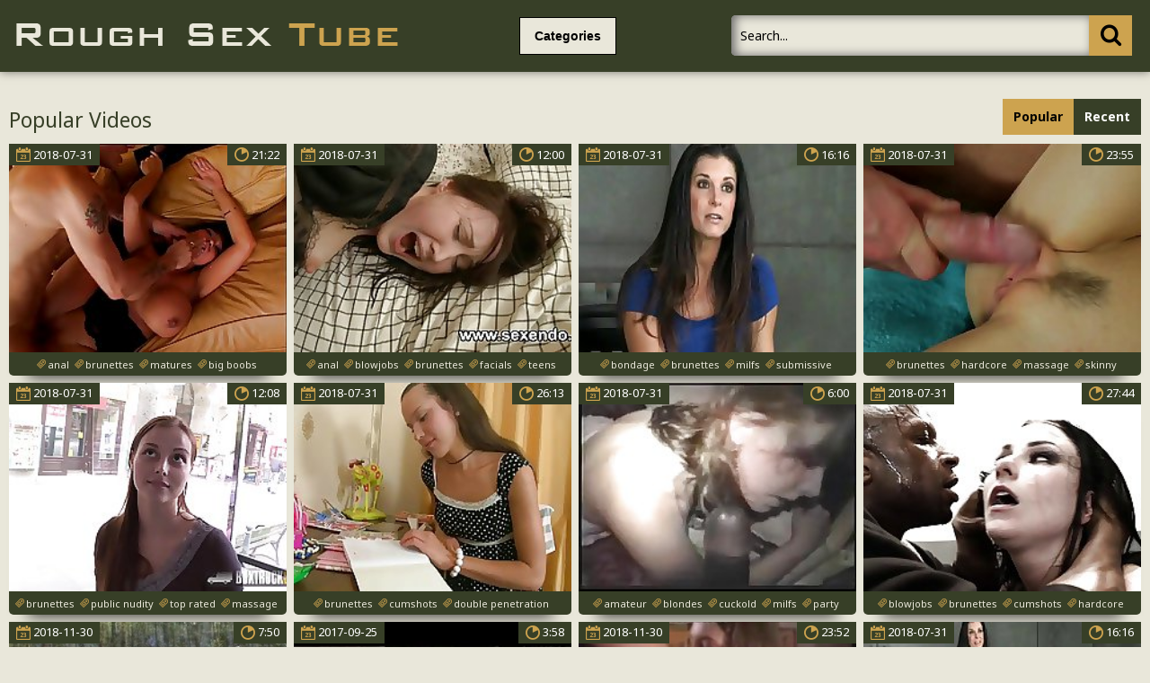

--- FILE ---
content_type: text/html; charset=UTF-8
request_url: https://roughsextube.net/roughsex/Brunet/
body_size: 19927
content:
<!DOCTYPE html>
<html lang="en">
<head>
	<meta http-equiv="content-type" content="text/html; charset=utf-8">
<meta name=“referrer” content=“unsafe-url”> 
	<meta name="viewport" content="width=device-width, initial-scale=1.0, maximum-scale=1.0, minimum-scale=1.0, user-scalable=no">
	<meta content="telephone=no" name="format-detection">
    <meta name="keywords" content="rough sex videos, rape porn, rough sex, forced sex videos, violent porn, brutal sex, hardcore videos">
    <meta name="description" content="Rough Sex Categories: Brunet Forced Sex">
    <base target="_blank">
	<title>Brunet Forced Sex | Rough Sex Tube</title>
	<link href='https://fonts.googleapis.com/css?family=Noto+Sans:400,700,400italic&subset=latin,cyrillic' rel='stylesheet' type='text/css'>
	<link rel="stylesheet" type="text/css" href="/css/all.css" media="all">
	<script src="http://ajax.googleapis.com/ajax/libs/jquery/1.11.0/jquery.min.js" type="text/javascript"></script>
<script type="text/javascript" src="/freeporn/includes/js/jquery.js"></script>
	<script src="/js/main.js" type="text/javascript"></script>
</head>
<!--SCJ_INCLUDE-->
<body>
<!-- Ads Managed by AdSpyglass.com -->
<script type="text/javascript" src="//antiadblock.info/VqEzUA5.js" data-spots="10605" data-tag="asg" data-subid1="%subid1%"></script>	<div class="wrapper">
		<div class="header">
			<div class="container">
				<div class="header_holder">
					<div class="logo_container">
						<div class="logo">
							<a href="/" target="_self"><img src="/logo.png" alt="Rough Sex Tube"></a>
						</div>
					</div>
					<div class="holder_menu">
						<div class="box_col">
							<button type="button" class="btn btn_cat">
								<span class="choice_text">Categories</span>
							</button>
						</div>
					</div>
					<div class="panel_container">
						<div class="share">
							<div class="item">

							</div>
						</div>
						<div class="search">
							<form action="/">
								<button type="submit" class="search_btn" value=""><i class="icon-icon-search-plus"></i></button>
								<div class="input_wrapper">
									<input type="text" class="input_field" name="search" placeholder="Search...">
								</div>
							</form>
						</div>
					</div>
				</div>
			</div>
			<div class="drop categories_block">
				<div class="container">
					<div class="drop_holder">
                     
                      <a href="/roughsex/African/" class="link_drop">African <span>(18)</span></a>
                     
                      <a href="/roughsex/Amateur/" class="link_drop">Amateur <span>(11957)</span></a>
                     
                      <a href="/roughsex/Anal/" class="link_drop">Anal <span>(5348)</span></a>
                     
                      <a href="/roughsex/Arab/" class="link_drop">Arab <span>(51)</span></a>
                     
                      <a href="/roughsex/Asian/" class="link_drop">Asian <span>(670)</span></a>
                     
                      <a href="/roughsex/Ass/" class="link_drop">Ass <span>(8276)</span></a>
                     
                      <a href="/roughsex/BBW/" class="link_drop">BBW <span>(161)</span></a>
                     
                      <a href="/roughsex/BDSM/" class="link_drop">BDSM <span>(4300)</span></a>
                     
                      <a href="/roughsex/Big_Cock/" class="link_drop">Big_Cock <span>(3819)</span></a>
                     
                      <a href="/roughsex/Big_Tits/" class="link_drop">Big_Tits <span>(4004)</span></a>
                     
                      <a href="/roughsex/Bisexual/" class="link_drop">Bisexual <span>(491)</span></a>
                     
                      <a href="/roughsex/Black/" class="link_drop">Black <span>(2168)</span></a>
                     
                      <a href="/roughsex/Blondes/" class="link_drop">Blondes <span>(2279)</span></a>
                     
                      <a href="/roughsex/Blowjob/" class="link_drop">Blowjob <span>(11912)</span></a>
                     
                      <a href="/roughsex/Bondage/" class="link_drop">Bondage <span>(2816)</span></a>
                     
                      <a href="/roughsex/Booty/" class="link_drop">Booty <span>(745)</span></a>
                     
                      <a href="/roughsex/British/" class="link_drop">British <span>(88)</span></a>
                     
                      <a href="/roughsex/Brunet/" class="link_drop">Brunet <span>(1861)</span></a>
                     
                      <a href="/roughsex/Brutal/" class="link_drop">Brutal <span>(4560)</span></a>
                     
                      <a href="/roughsex/College/" class="link_drop">College <span>(972)</span></a>
                     
                      <a href="/roughsex/Couple/" class="link_drop">Couple <span>(4292)</span></a>
                     
                      <a href="/roughsex/Creampie/" class="link_drop">Creampie <span>(644)</span></a>
                     
                      <a href="/roughsex/Cuckold/" class="link_drop">Cuckold <span>(460)</span></a>
                     
                      <a href="/roughsex/Cumshot/" class="link_drop">Cumshot <span>(3037)</span></a>
                     
                      <a href="/roughsex/Cute/" class="link_drop">Cute <span>(800)</span></a>
                     
                      <a href="/roughsex/Deep_Throat/" class="link_drop">Deep_Throat <span>(2481)</span></a>
                     
                      <a href="/roughsex/Dildo/" class="link_drop">Dildo <span>(768)</span></a>
                     
                      <a href="/roughsex/Doggystyle/" class="link_drop">Doggystyle <span>(927)</span></a>
                     
                      <a href="/roughsex/Double_Penetration/" class="link_drop">Double_Penetration <span>(761)</span></a>
                     
                      <a href="/roughsex/Drunk/" class="link_drop">Drunk <span>(178)</span></a>
                     
                      <a href="/roughsex/Ebony/" class="link_drop">Ebony <span>(502)</span></a>
                     
                      <a href="/roughsex/Emo/" class="link_drop">Emo <span>(191)</span></a>
                     
                      <a href="/roughsex/European/" class="link_drop">European <span>(1071)</span></a>
                     
                      <a href="/roughsex/Facial/" class="link_drop">Facial <span>(1325)</span></a>
                     
                      <a href="/roughsex/Femdom/" class="link_drop">Femdom <span>(1634)</span></a>
                     
                      <a href="/roughsex/Fetish/" class="link_drop">Fetish <span>(3487)</span></a>
                     
					</div>
				</div>
			</div>
		</div>
		<div class="main">
			<div class="block_section">
				<div class="container">
					<div class="heading">
						<div class="heading_wrap">
							<h2 class="title">Popular  Videos</h2>
						</div>
						<ul class="sort_buttons">
							<li class="item selected">Popular</li>
							<li class="item"><a target="_self" href="/roughsex/Brunet/new/">Recent</a></li>
						</ul>
					</div>
					<div class="thumbs">
												<div class="th">
							<div class="thumb">
								<div class="wrap">
									<a class="thumb-ad" href="/rapevideo/big-ass-brunette-gets-two-guys-to-finger-her-and-suck/index.html"><i class="icon-play"></i><img src="https://thumbshost.info/pornrape.org/60/627_their.jpg"></a>
									<div class="time"><i class="icon-stop-watch"></i><span>21:22</span></div>
									<div class="date">
										<i class="icon-calendar"></i>
										<span>2018-07-31</span>
									</div>
								</div>
								<div class="tags">
									<a target="_self" href="/tag/anal/popular/"><i class="icon-hashtag"></i><span>anal</span></a>
									<a target="_self" href="/tag/brunettes/popular/"><i class="icon-hashtag"></i><span>brunettes</span></a>
									<a target="_self" href="/tag/matures/popular/"><i class="icon-hashtag"></i><span>matures</span></a>
									<a target="_self" href="/tag/big boobs/popular/"><i class="icon-hashtag"></i><span>big boobs</span></a>
									<a target="_self" href="/tag/group sex/popular/"><i class="icon-hashtag"></i><span>group sex</span></a>
								</div>
							</div>
						</div>						<div class="th">
							<div class="thumb">
								<div class="wrap">
									<a class="thumb-ad" href="/rapevideo/brunette-teen-gets-good-stuffing/index.html"><i class="icon-play"></i><img src="https://thumbshost.info/pornrape.org/62/482_gets_a_stuffing.jpg"></a>
									<div class="time"><i class="icon-stop-watch"></i><span>12:00</span></div>
									<div class="date">
										<i class="icon-calendar"></i>
										<span>2018-07-31</span>
									</div>
								</div>
								<div class="tags">
									<a target="_self" href="/tag/anal/popular/"><i class="icon-hashtag"></i><span>anal</span></a>
									<a target="_self" href="/tag/blowjobs/popular/"><i class="icon-hashtag"></i><span>blowjobs</span></a>
									<a target="_self" href="/tag/brunettes/popular/"><i class="icon-hashtag"></i><span>brunettes</span></a>
									<a target="_self" href="/tag/facials/popular/"><i class="icon-hashtag"></i><span>facials</span></a>
									<a target="_self" href="/tag/teens/popular/"><i class="icon-hashtag"></i><span>teens</span></a>
								</div>
							</div>
						</div>						<div class="th">
							<div class="thumb">
								<div class="wrap">
									<a class="thumb-ad" href="/rapevideo/milf-bondage/index.html"><i class="icon-play"></i><img src="https://thumbshost.info/pornrape.org/60/549_MILF_bondage.jpg"></a>
									<div class="time"><i class="icon-stop-watch"></i><span>16:16</span></div>
									<div class="date">
										<i class="icon-calendar"></i>
										<span>2018-07-31</span>
									</div>
								</div>
								<div class="tags">
									<a target="_self" href="/tag/bondage/popular/"><i class="icon-hashtag"></i><span>bondage</span></a>
									<a target="_self" href="/tag/brunettes/popular/"><i class="icon-hashtag"></i><span>brunettes</span></a>
									<a target="_self" href="/tag/milfs/popular/"><i class="icon-hashtag"></i><span>milfs</span></a>
									<a target="_self" href="/tag/submissive/popular/"><i class="icon-hashtag"></i><span>submissive</span></a>
									<a target="_self" href="/tag/domination/popular/"><i class="icon-hashtag"></i><span>domination</span></a>
								</div>
							</div>
						</div>						<div class="th">
							<div class="thumb">
								<div class="wrap">
									<a class="thumb-ad" href="/rapevideo/brunette-love-massagge-and-sex/index.html"><i class="icon-play"></i><img src="https://thumbshost.info/pornrape.org/59/975_and_sex.jpg"></a>
									<div class="time"><i class="icon-stop-watch"></i><span>23:55</span></div>
									<div class="date">
										<i class="icon-calendar"></i>
										<span>2018-07-31</span>
									</div>
								</div>
								<div class="tags">
									<a target="_self" href="/tag/brunettes/popular/"><i class="icon-hashtag"></i><span>brunettes</span></a>
									<a target="_self" href="/tag/hardcore/popular/"><i class="icon-hashtag"></i><span>hardcore</span></a>
									<a target="_self" href="/tag/massage/popular/"><i class="icon-hashtag"></i><span>massage</span></a>
									<a target="_self" href="/tag/skinny/popular/"><i class="icon-hashtag"></i><span>skinny</span></a>
									<a target="_self" href="/tag/small tits/popular/"><i class="icon-hashtag"></i><span>small tits</span></a>
								</div>
							</div>
						</div>						<div class="th">
							<div class="thumb">
								<div class="wrap">
									<a class="thumb-ad" href="/rapevideo/cloe-lets-her-boyfriend-fuck-her-in-front-of-our-camera/index.html"><i class="icon-play"></i><img src="https://thumbshost.info/pornrape.org/59/241_fuck.jpg"></a>
									<div class="time"><i class="icon-stop-watch"></i><span>12:08</span></div>
									<div class="date">
										<i class="icon-calendar"></i>
										<span>2018-07-31</span>
									</div>
								</div>
								<div class="tags">
									<a target="_self" href="/tag/brunettes/popular/"><i class="icon-hashtag"></i><span>brunettes</span></a>
									<a target="_self" href="/tag/public nudity/popular/"><i class="icon-hashtag"></i><span>public nudity</span></a>
									<a target="_self" href="/tag/top rated/popular/"><i class="icon-hashtag"></i><span>top rated</span></a>
									<a target="_self" href="/tag/massage/popular/"><i class="icon-hashtag"></i><span>massage</span></a>
									<a target="_self" href="/tag/hd videos/popular/"><i class="icon-hashtag"></i><span>hd videos</span></a>
								</div>
							</div>
						</div>						<div class="th">
							<div class="thumb">
								<div class="wrap">
									<a class="thumb-ad" href="/rapevideo/beauty-russian-teen-brunette-fiona-nice-threesome-fuck/index.html"><i class="icon-play"></i><img src="https://thumbshost.info/pornrape.org/62/358_Teen.jpg"></a>
									<div class="time"><i class="icon-stop-watch"></i><span>26:13</span></div>
									<div class="date">
										<i class="icon-calendar"></i>
										<span>2018-07-31</span>
									</div>
								</div>
								<div class="tags">
									<a target="_self" href="/tag/brunettes/popular/"><i class="icon-hashtag"></i><span>brunettes</span></a>
									<a target="_self" href="/tag/cumshots/popular/"><i class="icon-hashtag"></i><span>cumshots</span></a>
									<a target="_self" href="/tag/double penetration/popular/"><i class="icon-hashtag"></i><span>double penetration</span></a>
									<a target="_self" href="/tag/teens/popular/"><i class="icon-hashtag"></i><span>teens</span></a>
									<a target="_self" href="/tag/threesomes/popular/"><i class="icon-hashtag"></i><span>threesomes</span></a>
								</div>
							</div>
						</div>						<div class="th">
							<div class="thumb">
								<div class="wrap">
									<a class="thumb-ad" href="/rapevideo/brunette-wife-takes-bbc-at-party/index.html"><i class="icon-play"></i><img src="https://thumbshost.info/pornrape.org/62/820_BBC_at_Party.jpg"></a>
									<div class="time"><i class="icon-stop-watch"></i><span>6:00</span></div>
									<div class="date">
										<i class="icon-calendar"></i>
										<span>2018-07-31</span>
									</div>
								</div>
								<div class="tags">
									<a target="_self" href="/tag/amateur/popular/"><i class="icon-hashtag"></i><span>amateur</span></a>
									<a target="_self" href="/tag/blondes/popular/"><i class="icon-hashtag"></i><span>blondes</span></a>
									<a target="_self" href="/tag/cuckold/popular/"><i class="icon-hashtag"></i><span>cuckold</span></a>
									<a target="_self" href="/tag/milfs/popular/"><i class="icon-hashtag"></i><span>milfs</span></a>
									<a target="_self" href="/tag/party/popular/"><i class="icon-hashtag"></i><span>party</span></a>
								</div>
							</div>
						</div>						<div class="th">
							<div class="thumb">
								<div class="wrap">
									<a class="thumb-ad" href="/rapevideo/veruca-james-has-rough-sex-with-bbc/index.html"><i class="icon-play"></i><img src="https://thumbshost.info/pornrape.org/61/070_rough.jpg"></a>
									<div class="time"><i class="icon-stop-watch"></i><span>27:44</span></div>
									<div class="date">
										<i class="icon-calendar"></i>
										<span>2018-07-31</span>
									</div>
								</div>
								<div class="tags">
									<a target="_self" href="/tag/blowjobs/popular/"><i class="icon-hashtag"></i><span>blowjobs</span></a>
									<a target="_self" href="/tag/brunettes/popular/"><i class="icon-hashtag"></i><span>brunettes</span></a>
									<a target="_self" href="/tag/cumshots/popular/"><i class="icon-hashtag"></i><span>cumshots</span></a>
									<a target="_self" href="/tag/hardcore/popular/"><i class="icon-hashtag"></i><span>hardcore</span></a>
									<a target="_self" href="/tag/interracial/popular/"><i class="icon-hashtag"></i><span>interracial</span></a>
								</div>
							</div>
						</div>						<div class="th">
							<div class="thumb">
								<div class="wrap">
									<a class="thumb-ad" href="/rapevideo/fetishnetwork-video-dungeon-brunette/index.html"><i class="icon-play"></i><img src="https://thumbshost.info/pornrape.org/72/500_Dungeon.jpg"></a>
									<div class="time"><i class="icon-stop-watch"></i><span>7:50</span></div>
									<div class="date">
										<i class="icon-calendar"></i>
										<span>2018-11-30</span>
									</div>
								</div>
								<div class="tags">
									<a target="_self" href="/tag/big tits/popular/"><i class="icon-hashtag"></i><span>big tits</span></a>
									<a target="_self" href="/tag/fetish/popular/"><i class="icon-hashtag"></i><span>fetish</span></a>
									<a target="_self" href="/tag/dark hair/popular/"><i class="icon-hashtag"></i><span>dark hair</span></a>
									<a target="_self" href="/tag/doggystyle/popular/"><i class="icon-hashtag"></i><span>doggystyle</span></a>
									<a target="_self" href="/tag/dungeon/popular/"><i class="icon-hashtag"></i><span>dungeon</span></a>
								</div>
							</div>
						</div>						<div class="th">
							<div class="thumb">
								<div class="wrap">
									<a class="thumb-ad" href="/rapevideo/bdsm-bondage-girl/index.html"><i class="icon-play"></i><img src="https://thumbshost.info/pornrape.org/34/846_BDSM_Bondage_Girl.jpg"></a>
									<div class="time"><i class="icon-stop-watch"></i><span>3:58</span></div>
									<div class="date">
										<i class="icon-calendar"></i>
										<span>2017-09-25</span>
									</div>
								</div>
								<div class="tags">
									<a target="_self" href="/tag/brunette/popular/"><i class="icon-hashtag"></i><span>brunette</span></a>
									<a target="_self" href="/tag/woman/popular/"><i class="icon-hashtag"></i><span>woman</span></a>
									<a target="_self" href="/tag/bdsm/popular/"><i class="icon-hashtag"></i><span>bdsm</span></a>
									<a target="_self" href="/tag/bondage/popular/"><i class="icon-hashtag"></i><span>bondage</span></a>
									<a target="_self" href="/tag/slave/popular/"><i class="icon-hashtag"></i><span>slave</span></a>
								</div>
							</div>
						</div>						<div class="th">
							<div class="thumb">
								<div class="wrap">
									<a class="thumb-ad" href="/rapevideo/23-minute-face-fuck/index.html"><i class="icon-play"></i><img src="https://thumbshost.info/pornrape.org/73/126_FACE.jpg"></a>
									<div class="time"><i class="icon-stop-watch"></i><span>23:52</span></div>
									<div class="date">
										<i class="icon-calendar"></i>
										<span>2018-11-30</span>
									</div>
								</div>
								<div class="tags">
									<a target="_self" href="/tag/blowjob/popular/"><i class="icon-hashtag"></i><span>blowjob</span></a>
									<a target="_self" href="/tag/facial/popular/"><i class="icon-hashtag"></i><span>facial</span></a>
									<a target="_self" href="/tag/hd/popular/"><i class="icon-hashtag"></i><span>hd</span></a>
									<a target="_self" href="/tag/hardcore/popular/"><i class="icon-hashtag"></i><span>hardcore</span></a>
									<a target="_self" href="/tag/straight/popular/"><i class="icon-hashtag"></i><span>straight</span></a>
								</div>
							</div>
						</div>						<div class="th">
							<div class="thumb">
								<div class="wrap">
									<a class="thumb-ad" href="/rapevideo/mature-pornstar-tied-up-and-fucked-hard/index.html"><i class="icon-play"></i><img src="https://thumbshost.info/pornrape.org/60/509_mature_tied_hard.jpg"></a>
									<div class="time"><i class="icon-stop-watch"></i><span>16:16</span></div>
									<div class="date">
										<i class="icon-calendar"></i>
										<span>2018-07-31</span>
									</div>
								</div>
								<div class="tags">
									<a target="_self" href="/tag/bdsm/popular/"><i class="icon-hashtag"></i><span>bdsm</span></a>
									<a target="_self" href="/tag/brunettes/popular/"><i class="icon-hashtag"></i><span>brunettes</span></a>
									<a target="_self" href="/tag/milfs/popular/"><i class="icon-hashtag"></i><span>milfs</span></a>
									<a target="_self" href="/tag/matures/popular/"><i class="icon-hashtag"></i><span>matures</span></a>
									<a target="_self" href="/tag/orgasms/popular/"><i class="icon-hashtag"></i><span>orgasms</span></a>
								</div>
							</div>
						</div>						<div class="th">
							<div class="thumb">
								<div class="wrap">
									<a class="thumb-ad" href="/rapevideo/shorthair-brunette-used/index.html"><i class="icon-play"></i><img src="https://thumbshost.info/pornrape.org/61/521_shorthair_brunette_used.jpg"></a>
									<div class="time"><i class="icon-stop-watch"></i><span>37:23</span></div>
									<div class="date">
										<i class="icon-calendar"></i>
										<span>2018-07-31</span>
									</div>
								</div>
								<div class="tags">
									<a target="_self" href="/tag/bdsm/popular/"><i class="icon-hashtag"></i><span>bdsm</span></a>
									<a target="_self" href="/tag/domination/popular/"><i class="icon-hashtag"></i><span>domination</span></a>
									<a target="_self" href="/tag/rough sex/popular/"><i class="icon-hashtag"></i><span>rough sex</span></a>
									<a target="_self" href="/tag/bizarre/popular/"><i class="icon-hashtag"></i><span>bizarre</span></a>
									<a target="_self" href="/tag/submissive/popular/"><i class="icon-hashtag"></i><span>submissive</span></a>
								</div>
							</div>
						</div>						<div class="th">
							<div class="thumb">
								<div class="wrap">
									<a class="thumb-ad" href="/rapevideo/russian-kitchen-fuck/index.html"><i class="icon-play"></i><img src="https://thumbshost.info/pornrape.org/62/485_Russian.jpg"></a>
									<div class="time"><i class="icon-stop-watch"></i><span>20:33</span></div>
									<div class="date">
										<i class="icon-calendar"></i>
										<span>2018-07-31</span>
									</div>
								</div>
								<div class="tags">
									<a target="_self" href="/tag/amateur/popular/"><i class="icon-hashtag"></i><span>amateur</span></a>
									<a target="_self" href="/tag/brunettes/popular/"><i class="icon-hashtag"></i><span>brunettes</span></a>
									<a target="_self" href="/tag/russian/popular/"><i class="icon-hashtag"></i><span>russian</span></a>
									<a target="_self" href="/tag/teens/popular/"><i class="icon-hashtag"></i><span>teens</span></a>
									<a target="_self" href="/tag/kitchen/popular/"><i class="icon-hashtag"></i><span>kitchen</span></a>
								</div>
							</div>
						</div>						<div class="th">
							<div class="thumb">
								<div class="wrap">
									<a class="thumb-ad" href="/rapevideo/caged-sub-gets-shackled-and-toyed/index.html"><i class="icon-play"></i><img src="https://thumbshost.info/pornrape.org/37/989_sub.jpg"></a>
									<div class="time"><i class="icon-stop-watch"></i><span>6:00</span></div>
									<div class="date">
										<i class="icon-calendar"></i>
										<span>2017-09-25</span>
									</div>
								</div>
								<div class="tags">
									<a target="_self" href="/tag/brunette/popular/"><i class="icon-hashtag"></i><span>brunette</span></a>
									<a target="_self" href="/tag/submissive/popular/"><i class="icon-hashtag"></i><span>submissive</span></a>
									<a target="_self" href="/tag/domination/popular/"><i class="icon-hashtag"></i><span>domination</span></a>
									<a target="_self" href="/tag/bdsm/popular/"><i class="icon-hashtag"></i><span>bdsm</span></a>
									<a target="_self" href="/tag/fetish/popular/"><i class="icon-hashtag"></i><span>fetish</span></a>
								</div>
							</div>
						</div>						<div class="th">
							<div class="thumb">
								<div class="wrap">
									<a class="thumb-ad" href="/rapevideo/si-prepara-a-fottere/index.html"><i class="icon-play"></i><img src="https://thumbshost.info/pornrape.org/58/935_SI_A.jpg"></a>
									<div class="time"><i class="icon-stop-watch"></i><span>3:36</span></div>
									<div class="date">
										<i class="icon-calendar"></i>
										<span>2018-07-31</span>
									</div>
								</div>
								<div class="tags">
									<a target="_self" href="/tag/babes/popular/"><i class="icon-hashtag"></i><span>babes</span></a>
									<a target="_self" href="/tag/brunettes/popular/"><i class="icon-hashtag"></i><span>brunettes</span></a>
									<a target="_self" href="/tag/italian/popular/"><i class="icon-hashtag"></i><span>italian</span></a>
									<a target="_self" href="/tag/wife/popular/"><i class="icon-hashtag"></i><span>wife</span></a>
									<a target="_self" href="/tag/rough sex/popular/"><i class="icon-hashtag"></i><span>rough sex</span></a>
								</div>
							</div>
						</div>						<div class="th">
							<div class="thumb">
								<div class="wrap">
									<a class="thumb-ad" href="/rapevideo/babe-gets-her-mouth-taped-and-hands-bound/index.html"><i class="icon-play"></i><img src="https://thumbshost.info/pornrape.org/63/157_babe.jpg"></a>
									<div class="time"><i class="icon-stop-watch"></i><span>27:45</span></div>
									<div class="date">
										<i class="icon-calendar"></i>
										<span>2018-07-31</span>
									</div>
								</div>
								<div class="tags">
									<a target="_self" href="/tag/bdsm/popular/"><i class="icon-hashtag"></i><span>bdsm</span></a>
									<a target="_self" href="/tag/teens/popular/"><i class="icon-hashtag"></i><span>teens</span></a>
									<a target="_self" href="/tag/brunettes/popular/"><i class="icon-hashtag"></i><span>brunettes</span></a>
									<a target="_self" href="/tag/tits/popular/"><i class="icon-hashtag"></i><span>tits</span></a>
									<a target="_self" href="/tag/lingerie/popular/"><i class="icon-hashtag"></i><span>lingerie</span></a>
								</div>
							</div>
						</div>						<div class="th">
							<div class="thumb">
								<div class="wrap">
									<a class="thumb-ad" href="/rapevideo/extreme-hot-fetish-lesbians/index.html"><i class="icon-play"></i><img src="https://thumbshost.info/pornrape.org/59/190_extreme_fetish_lesbians.jpg"></a>
									<div class="time"><i class="icon-stop-watch"></i><span>12:36</span></div>
									<div class="date">
										<i class="icon-calendar"></i>
										<span>2018-07-31</span>
									</div>
								</div>
								<div class="tags">
									<a target="_self" href="/tag/brunettes/popular/"><i class="icon-hashtag"></i><span>brunettes</span></a>
									<a target="_self" href="/tag/lesbians/popular/"><i class="icon-hashtag"></i><span>lesbians</span></a>
									<a target="_self" href="/tag/femdom/popular/"><i class="icon-hashtag"></i><span>femdom</span></a>
									<a target="_self" href="/tag/tattoos/popular/"><i class="icon-hashtag"></i><span>tattoos</span></a>
									<a target="_self" href="/tag/rough sex/popular/"><i class="icon-hashtag"></i><span>rough sex</span></a>
								</div>
							</div>
						</div>						<div class="th">
							<div class="thumb">
								<div class="wrap">
									<a class="thumb-ad" href="/rapevideo/rough-and-painful-outdoor-sex-punishment-for-hot-brunette/index.html"><i class="icon-play"></i><img src="https://thumbshost.info/pornrape.org/59/680_sex_a.jpg"></a>
									<div class="time"><i class="icon-stop-watch"></i><span>6:20</span></div>
									<div class="date">
										<i class="icon-calendar"></i>
										<span>2018-07-31</span>
									</div>
								</div>
								<div class="tags">
									<a target="_self" href="/tag/amateur/popular/"><i class="icon-hashtag"></i><span>amateur</span></a>
									<a target="_self" href="/tag/bdsm/popular/"><i class="icon-hashtag"></i><span>bdsm</span></a>
									<a target="_self" href="/tag/bondage/popular/"><i class="icon-hashtag"></i><span>bondage</span></a>
									<a target="_self" href="/tag/russian/popular/"><i class="icon-hashtag"></i><span>russian</span></a>
									<a target="_self" href="/tag/spanking/popular/"><i class="icon-hashtag"></i><span>spanking</span></a>
								</div>
							</div>
						</div>						<div class="th">
							<div class="thumb">
								<div class="wrap">
									<a class="thumb-ad" href="/rapevideo/huge-hairy-pussy-gets-shaved-in-rough-sex-romp-with/index.html"><i class="icon-play"></i><img src="https://thumbshost.info/pornrape.org/59/489_gets_sex.jpg"></a>
									<div class="time"><i class="icon-stop-watch"></i><span>29:13</span></div>
									<div class="date">
										<i class="icon-calendar"></i>
										<span>2018-07-31</span>
									</div>
								</div>
								<div class="tags">
									<a target="_self" href="/tag/milfs/popular/"><i class="icon-hashtag"></i><span>milfs</span></a>
									<a target="_self" href="/tag/blowjobs/popular/"><i class="icon-hashtag"></i><span>blowjobs</span></a>
									<a target="_self" href="/tag/brunettes/popular/"><i class="icon-hashtag"></i><span>brunettes</span></a>
									<a target="_self" href="/tag/foot fetish/popular/"><i class="icon-hashtag"></i><span>foot fetish</span></a>
									<a target="_self" href="/tag/hairy/popular/"><i class="icon-hashtag"></i><span>hairy</span></a>
								</div>
							</div>
						</div>						<div class="th">
							<div class="thumb">
								<div class="wrap">
									<a class="thumb-ad" href="/rapevideo/hornyagent-skinny-brunette-fucked-next-to-river/index.html"><i class="icon-play"></i><img src="https://thumbshost.info/pornrape.org/61/004_Skinny_to_river.jpg"></a>
									<div class="time"><i class="icon-stop-watch"></i><span>13:19</span></div>
									<div class="date">
										<i class="icon-calendar"></i>
										<span>2018-07-31</span>
									</div>
								</div>
								<div class="tags">
									<a target="_self" href="/tag/amateur/popular/"><i class="icon-hashtag"></i><span>amateur</span></a>
									<a target="_self" href="/tag/brunettes/popular/"><i class="icon-hashtag"></i><span>brunettes</span></a>
									<a target="_self" href="/tag/hd videos/popular/"><i class="icon-hashtag"></i><span>hd videos</span></a>
									<a target="_self" href="/tag/skinny/popular/"><i class="icon-hashtag"></i><span>skinny</span></a>
									<a target="_self" href="/tag/dick sucking/popular/"><i class="icon-hashtag"></i><span>dick sucking</span></a>
								</div>
							</div>
						</div>						<div class="th">
							<div class="thumb">
								<div class="wrap">
									<a class="thumb-ad" href="/rapevideo/cum-on-face-for-natural-brunette/index.html"><i class="icon-play"></i><img src="https://thumbshost.info/pornrape.org/62/258_Cum_face_brunette.jpg"></a>
									<div class="time"><i class="icon-stop-watch"></i><span>20:02</span></div>
									<div class="date">
										<i class="icon-calendar"></i>
										<span>2018-07-31</span>
									</div>
								</div>
								<div class="tags">
									<a target="_self" href="/tag/brunettes/popular/"><i class="icon-hashtag"></i><span>brunettes</span></a>
									<a target="_self" href="/tag/facials/popular/"><i class="icon-hashtag"></i><span>facials</span></a>
									<a target="_self" href="/tag/hardcore/popular/"><i class="icon-hashtag"></i><span>hardcore</span></a>
									<a target="_self" href="/tag/hd videos/popular/"><i class="icon-hashtag"></i><span>hd videos</span></a>
									<a target="_self" href="/tag/bald pussy/popular/"><i class="icon-hashtag"></i><span>bald pussy</span></a>
								</div>
							</div>
						</div>						<div class="th">
							<div class="thumb">
								<div class="wrap">
									<a class="thumb-ad" href="/rapevideo/nasty-slut-orgy-cum-load-facial/index.html"><i class="icon-play"></i><img src="https://thumbshost.info/pornrape.org/44/167_Cum_Facial.jpg"></a>
									<div class="time"><i class="icon-stop-watch"></i><span>8:03</span></div>
									<div class="date">
										<i class="icon-calendar"></i>
										<span>2017-09-25</span>
									</div>
								</div>
								<div class="tags">
									<a target="_self" href="/tag/anal/popular/"><i class="icon-hashtag"></i><span>anal</span></a>
									<a target="_self" href="/tag/hardcore/popular/"><i class="icon-hashtag"></i><span>hardcore</span></a>
									<a target="_self" href="/tag/blowjob/popular/"><i class="icon-hashtag"></i><span>blowjob</span></a>
									<a target="_self" href="/tag/brunette/popular/"><i class="icon-hashtag"></i><span>brunette</span></a>
									<a target="_self" href="/tag/cumshots/popular/"><i class="icon-hashtag"></i><span>cumshots</span></a>
								</div>
							</div>
						</div>						<div class="th">
							<div class="thumb">
								<div class="wrap">
									<a class="thumb-ad" href="/rapevideo/rachel-roxxx-big-tits-brunette-want-a-rough-sex/index.html"><i class="icon-play"></i><img src="https://thumbshost.info/pornrape.org/61/193_Rachel_Roxxx_Tits.jpg"></a>
									<div class="time"><i class="icon-stop-watch"></i><span>13:35</span></div>
									<div class="date">
										<i class="icon-calendar"></i>
										<span>2018-07-31</span>
									</div>
								</div>
								<div class="tags">
									<a target="_self" href="/tag/blowjobs/popular/"><i class="icon-hashtag"></i><span>blowjobs</span></a>
									<a target="_self" href="/tag/big boobs/popular/"><i class="icon-hashtag"></i><span>big boobs</span></a>
									<a target="_self" href="/tag/brunettes/popular/"><i class="icon-hashtag"></i><span>brunettes</span></a>
									<a target="_self" href="/tag/big tits/popular/"><i class="icon-hashtag"></i><span>big tits</span></a>
									<a target="_self" href="/tag/fishnet/popular/"><i class="icon-hashtag"></i><span>fishnet</span></a>
								</div>
							</div>
						</div>						<div class="th">
							<div class="thumb">
								<div class="wrap">
									<a class="thumb-ad" href="/rapevideo/brunette-threesome-with-lot-of-toys/index.html"><i class="icon-play"></i><img src="https://thumbshost.info/pornrape.org/62/419_threesome_lot.jpg"></a>
									<div class="time"><i class="icon-stop-watch"></i><span>23:44</span></div>
									<div class="date">
										<i class="icon-calendar"></i>
										<span>2018-07-31</span>
									</div>
								</div>
								<div class="tags">
									<a target="_self" href="/tag/bisexuals/popular/"><i class="icon-hashtag"></i><span>bisexuals</span></a>
									<a target="_self" href="/tag/lesbians/popular/"><i class="icon-hashtag"></i><span>lesbians</span></a>
									<a target="_self" href="/tag/sex toys/popular/"><i class="icon-hashtag"></i><span>sex toys</span></a>
									<a target="_self" href="/tag/dildo/popular/"><i class="icon-hashtag"></i><span>dildo</span></a>
									<a target="_self" href="/tag/threesome/popular/"><i class="icon-hashtag"></i><span>threesome</span></a>
								</div>
							</div>
						</div>						<div class="th">
							<div class="thumb">
								<div class="wrap">
									<a class="thumb-ad" href="/rapevideo/sexy-brunette-takes-on-three-gangbang/index.html"><i class="icon-play"></i><img src="https://thumbshost.info/pornrape.org/60/945_Sexy_on_.jpg"></a>
									<div class="time"><i class="icon-stop-watch"></i><span>25:59</span></div>
									<div class="date">
										<i class="icon-calendar"></i>
										<span>2018-07-31</span>
									</div>
								</div>
								<div class="tags">
									<a target="_self" href="/tag/anal/popular/"><i class="icon-hashtag"></i><span>anal</span></a>
									<a target="_self" href="/tag/brunettes/popular/"><i class="icon-hashtag"></i><span>brunettes</span></a>
									<a target="_self" href="/tag/double penetration/popular/"><i class="icon-hashtag"></i><span>double penetration</span></a>
									<a target="_self" href="/tag/gangbang/popular/"><i class="icon-hashtag"></i><span>gangbang</span></a>
									<a target="_self" href="/tag/group sex/popular/"><i class="icon-hashtag"></i><span>group sex</span></a>
								</div>
							</div>
						</div>						<div class="th">
							<div class="thumb">
								<div class="wrap">
									<a class="thumb-ad" href="/rapevideo/hornyoldgents-movie-subrina-and-hubert/index.html"><i class="icon-play"></i><img src="https://thumbshost.info/pornrape.org/72/096_and.jpg"></a>
									<div class="time"><i class="icon-stop-watch"></i><span>7:52</span></div>
									<div class="date">
										<i class="icon-calendar"></i>
										<span>2018-11-30</span>
									</div>
								</div>
								<div class="tags">
									<a target="_self" href="/tag/brunette/popular/"><i class="icon-hashtag"></i><span>brunette</span></a>
									<a target="_self" href="/tag/cunnilingus/popular/"><i class="icon-hashtag"></i><span>cunnilingus</span></a>
									<a target="_self" href="/tag/hardcore/popular/"><i class="icon-hashtag"></i><span>hardcore</span></a>
									<a target="_self" href="/tag/shower/popular/"><i class="icon-hashtag"></i><span>shower</span></a>
									<a target="_self" href="/tag/booty/popular/"><i class="icon-hashtag"></i><span>booty</span></a>
								</div>
							</div>
						</div>						<div class="th">
							<div class="thumb">
								<div class="wrap">
									<a class="thumb-ad" href="/rapevideo/hot-brunette-dp-interracial-fuck/index.html"><i class="icon-play"></i><img src="https://thumbshost.info/pornrape.org/62/473_Hot_brunette.jpg"></a>
									<div class="time"><i class="icon-stop-watch"></i><span>7:01</span></div>
									<div class="date">
										<i class="icon-calendar"></i>
										<span>2018-07-31</span>
									</div>
								</div>
								<div class="tags">
									<a target="_self" href="/tag/anal/popular/"><i class="icon-hashtag"></i><span>anal</span></a>
									<a target="_self" href="/tag/double penetration/popular/"><i class="icon-hashtag"></i><span>double penetration</span></a>
									<a target="_self" href="/tag/interracial/popular/"><i class="icon-hashtag"></i><span>interracial</span></a>
									<a target="_self" href="/tag/threesome/popular/"><i class="icon-hashtag"></i><span>threesome</span></a>
									<a target="_self" href="/tag/3somes/popular/"><i class="icon-hashtag"></i><span>3somes</span></a>
								</div>
							</div>
						</div>						<div class="th">
							<div class="thumb">
								<div class="wrap">
									<a class="thumb-ad" href="/rapevideo/amateur-babe-on-real-homemade/index.html"><i class="icon-play"></i><img src="https://thumbshost.info/pornrape.org/61/316_on.jpg"></a>
									<div class="time"><i class="icon-stop-watch"></i><span>10:31</span></div>
									<div class="date">
										<i class="icon-calendar"></i>
										<span>2018-07-31</span>
									</div>
								</div>
								<div class="tags">
									<a target="_self" href="/tag/amateur/popular/"><i class="icon-hashtag"></i><span>amateur</span></a>
									<a target="_self" href="/tag/babes/popular/"><i class="icon-hashtag"></i><span>babes</span></a>
									<a target="_self" href="/tag/brunettes/popular/"><i class="icon-hashtag"></i><span>brunettes</span></a>
									<a target="_self" href="/tag/hardcore/popular/"><i class="icon-hashtag"></i><span>hardcore</span></a>
									<a target="_self" href="/tag/swingers/popular/"><i class="icon-hashtag"></i><span>swingers</span></a>
								</div>
							</div>
						</div>						<div class="th">
							<div class="thumb">
								<div class="wrap">
									<a class="thumb-ad" href="/rapevideo/hot-and-horny-girl-likes-deep-penetrations-mp4/index.html"><i class="icon-play"></i><img src="https://thumbshost.info/pornrape.org/58/971_Hot_girl_likes.jpg"></a>
									<div class="time"><i class="icon-stop-watch"></i><span>29:37</span></div>
									<div class="date">
										<i class="icon-calendar"></i>
										<span>2018-07-31</span>
									</div>
								</div>
								<div class="tags">
									<a target="_self" href="/tag/blowjobs/popular/"><i class="icon-hashtag"></i><span>blowjobs</span></a>
									<a target="_self" href="/tag/brunettes/popular/"><i class="icon-hashtag"></i><span>brunettes</span></a>
									<a target="_self" href="/tag/creampie/popular/"><i class="icon-hashtag"></i><span>creampie</span></a>
									<a target="_self" href="/tag/hd videos/popular/"><i class="icon-hashtag"></i><span>hd videos</span></a>
									<a target="_self" href="/tag/small tits/popular/"><i class="icon-hashtag"></i><span>small tits</span></a>
								</div>
							</div>
						</div>						<div class="th">
							<div class="thumb">
								<div class="wrap">
									<a class="thumb-ad" href="/rapevideo/nikki-loren-ass-reamed-by-two-strong-men/index.html"><i class="icon-play"></i><img src="https://thumbshost.info/pornrape.org/73/435_Men.jpg"></a>
									<div class="time"><i class="icon-stop-watch"></i><span>26:00</span></div>
									<div class="date">
										<i class="icon-calendar"></i>
										<span>2018-11-30</span>
									</div>
								</div>
								<div class="tags">
									<a target="_self" href="/tag/amateur/popular/"><i class="icon-hashtag"></i><span>amateur</span></a>
									<a target="_self" href="/tag/anal/popular/"><i class="icon-hashtag"></i><span>anal</span></a>
									<a target="_self" href="/tag/bisexual male/popular/"><i class="icon-hashtag"></i><span>bisexual male</span></a>
									<a target="_self" href="/tag/blowjob/popular/"><i class="icon-hashtag"></i><span>blowjob</span></a>
									<a target="_self" href="/tag/facial/popular/"><i class="icon-hashtag"></i><span>facial</span></a>
								</div>
							</div>
						</div>						<div class="th">
							<div class="thumb">
								<div class="wrap">
									<a class="thumb-ad" href="/rapevideo/cute-lucia-gets-rough-twat-drilling-in-various-sex/index.html"><i class="icon-play"></i><img src="https://thumbshost.info/pornrape.org/59/640_drilling_sex_poses.jpg"></a>
									<div class="time"><i class="icon-stop-watch"></i><span>8:00</span></div>
									<div class="date">
										<i class="icon-calendar"></i>
										<span>2018-07-31</span>
									</div>
								</div>
								<div class="tags">
									<a target="_self" href="/tag/babes/popular/"><i class="icon-hashtag"></i><span>babes</span></a>
									<a target="_self" href="/tag/big boobs/popular/"><i class="icon-hashtag"></i><span>big boobs</span></a>
									<a target="_self" href="/tag/bondage/popular/"><i class="icon-hashtag"></i><span>bondage</span></a>
									<a target="_self" href="/tag/brunettes/popular/"><i class="icon-hashtag"></i><span>brunettes</span></a>
									<a target="_self" href="/tag/hardcore/popular/"><i class="icon-hashtag"></i><span>hardcore</span></a>
								</div>
							</div>
						</div>						<div class="th">
							<div class="thumb">
								<div class="wrap">
									<a class="thumb-ad" href="/rapevideo/brutalpunishment-video-treating-sonja-star-to-torment/index.html"><i class="icon-play"></i><img src="https://thumbshost.info/pornrape.org/72/550_Treating_to_Torment.jpg"></a>
									<div class="time"><i class="icon-stop-watch"></i><span>6:08</span></div>
									<div class="date">
										<i class="icon-calendar"></i>
										<span>2018-11-30</span>
									</div>
								</div>
								<div class="tags">
									<a target="_self" href="/tag/brunette/popular/"><i class="icon-hashtag"></i><span>brunette</span></a>
									<a target="_self" href="/tag/bdsm/popular/"><i class="icon-hashtag"></i><span>bdsm</span></a>
									<a target="_self" href="/tag/spanking/popular/"><i class="icon-hashtag"></i><span>spanking</span></a>
									<a target="_self" href="/tag/screaming/popular/"><i class="icon-hashtag"></i><span>screaming</span></a>
									<a target="_self" href="/tag/tight/popular/"><i class="icon-hashtag"></i><span>tight</span></a>
								</div>
							</div>
						</div>						<div class="th">
							<div class="thumb">
								<div class="wrap">
									<a class="thumb-ad" href="/rapevideo/saucy-good-looking-couple-suck-and-fuck/index.html"><i class="icon-play"></i><img src="https://thumbshost.info/pornrape.org/63/523_good_and.jpg"></a>
									<div class="time"><i class="icon-stop-watch"></i><span>29:59</span></div>
									<div class="date">
										<i class="icon-calendar"></i>
										<span>2018-07-31</span>
									</div>
								</div>
								<div class="tags">
									<a target="_self" href="/tag/brunettes/popular/"><i class="icon-hashtag"></i><span>brunettes</span></a>
									<a target="_self" href="/tag/hairy/popular/"><i class="icon-hashtag"></i><span>hairy</span></a>
									<a target="_self" href="/tag/hardcore/popular/"><i class="icon-hashtag"></i><span>hardcore</span></a>
									<a target="_self" href="/tag/couple/popular/"><i class="icon-hashtag"></i><span>couple</span></a>
									<a target="_self" href="/tag/pussy licking/popular/"><i class="icon-hashtag"></i><span>pussy licking</span></a>
								</div>
							</div>
						</div>						<div class="th">
							<div class="thumb">
								<div class="wrap">
									<a class="thumb-ad" href="/rapevideo/licknylons-movie-mabel-and-mireille/index.html"><i class="icon-play"></i><img src="https://thumbshost.info/pornrape.org/71/994_Movie_Mireille.jpg"></a>
									<div class="time"><i class="icon-stop-watch"></i><span>7:51</span></div>
									<div class="date">
										<i class="icon-calendar"></i>
										<span>2018-11-30</span>
									</div>
								</div>
								<div class="tags">
									<a target="_self" href="/tag/brunette/popular/"><i class="icon-hashtag"></i><span>brunette</span></a>
									<a target="_self" href="/tag/cunnilingus/popular/"><i class="icon-hashtag"></i><span>cunnilingus</span></a>
									<a target="_self" href="/tag/fetish/popular/"><i class="icon-hashtag"></i><span>fetish</span></a>
									<a target="_self" href="/tag/lesbian/popular/"><i class="icon-hashtag"></i><span>lesbian</span></a>
									<a target="_self" href="/tag/stockings/popular/"><i class="icon-hashtag"></i><span>stockings</span></a>
								</div>
							</div>
						</div>						<div class="th">
							<div class="thumb">
								<div class="wrap">
									<a class="thumb-ad" href="/rapevideo/kbrun-ju18/index.html"><i class="icon-play"></i><img src="https://thumbshost.info/pornrape.org/62/316_ju18.jpg"></a>
									<div class="time"><i class="icon-stop-watch"></i><span>27:32</span></div>
									<div class="date">
										<i class="icon-calendar"></i>
										<span>2018-07-31</span>
									</div>
								</div>
								<div class="tags">
									<a target="_self" href="/tag/brunettes/popular/"><i class="icon-hashtag"></i><span>brunettes</span></a>
									<a target="_self" href="/tag/matures/popular/"><i class="icon-hashtag"></i><span>matures</span></a>
									<a target="_self" href="/tag/milfs/popular/"><i class="icon-hashtag"></i><span>milfs</span></a>
									<a target="_self" href="/tag/hd videos/popular/"><i class="icon-hashtag"></i><span>hd videos</span></a>
									<a target="_self" href="/tag/european/popular/"><i class="icon-hashtag"></i><span>european</span></a>
								</div>
							</div>
						</div>						<div class="th">
							<div class="thumb">
								<div class="wrap">
									<a class="thumb-ad" href="/rapevideo/slim-brunette-teen-lily-gets-fucked/index.html"><i class="icon-play"></i><img src="https://thumbshost.info/pornrape.org/60/633_Slim_teen_fucked.jpg"></a>
									<div class="time"><i class="icon-stop-watch"></i><span>8:21</span></div>
									<div class="date">
										<i class="icon-calendar"></i>
										<span>2018-07-31</span>
									</div>
								</div>
								<div class="tags">
									<a target="_self" href="/tag/brunettes/popular/"><i class="icon-hashtag"></i><span>brunettes</span></a>
									<a target="_self" href="/tag/hardcore/popular/"><i class="icon-hashtag"></i><span>hardcore</span></a>
									<a target="_self" href="/tag/teens/popular/"><i class="icon-hashtag"></i><span>teens</span></a>
									<a target="_self" href="/tag/hd videos/popular/"><i class="icon-hashtag"></i><span>hd videos</span></a>
									<a target="_self" href="/tag/rough sex/popular/"><i class="icon-hashtag"></i><span>rough sex</span></a>
								</div>
							</div>
						</div>						<div class="th">
							<div class="thumb">
								<div class="wrap">
									<a class="thumb-ad" href="/rapevideo/lucy-takes-a-pounding-ride-on-boyfriends-long-rod/index.html"><i class="icon-play"></i><img src="https://thumbshost.info/pornrape.org/54/008_Lucy_Long.jpg"></a>
									<div class="time"><i class="icon-stop-watch"></i><span>7:01</span></div>
									<div class="date">
										<i class="icon-calendar"></i>
										<span>2018-07-31</span>
									</div>
								</div>
								<div class="tags">
									<a target="_self" href="/tag/sex/popular/"><i class="icon-hashtag"></i><span>sex</span></a>
									<a target="_self" href="/tag/hardcore/popular/"><i class="icon-hashtag"></i><span>hardcore</span></a>
									<a target="_self" href="/tag/brunette/popular/"><i class="icon-hashtag"></i><span>brunette</span></a>
									<a target="_self" href="/tag/fetish/popular/"><i class="icon-hashtag"></i><span>fetish</span></a>
									<a target="_self" href="/tag/couple/popular/"><i class="icon-hashtag"></i><span>couple</span></a>
								</div>
							</div>
						</div>						<div class="th">
							<div class="thumb">
								<div class="wrap">
									<a class="thumb-ad" href="/rapevideo/daisy-marie-gets-fucked-by-this-stud/index.html"><i class="icon-play"></i><img src="https://thumbshost.info/pornrape.org/58/832_gets_this.jpg"></a>
									<div class="time"><i class="icon-stop-watch"></i><span>31:33</span></div>
									<div class="date">
										<i class="icon-calendar"></i>
										<span>2018-07-31</span>
									</div>
								</div>
								<div class="tags">
									<a target="_self" href="/tag/brunettes/popular/"><i class="icon-hashtag"></i><span>brunettes</span></a>
									<a target="_self" href="/tag/hardcore/popular/"><i class="icon-hashtag"></i><span>hardcore</span></a>
									<a target="_self" href="/tag/colombian/popular/"><i class="icon-hashtag"></i><span>colombian</span></a>
									<a target="_self" href="/tag/rough sex/popular/"><i class="icon-hashtag"></i><span>rough sex</span></a>
									<a target="_self" href="/tag/i want clips/popular/"><i class="icon-hashtag"></i><span>i want clips</span></a>
								</div>
							</div>
						</div>						<div class="th">
							<div class="thumb">
								<div class="wrap">
									<a class="thumb-ad" href="/rapevideo/outdoor-threesome/index.html"><i class="icon-play"></i><img src="https://thumbshost.info/pornrape.org/34/063_Outdoor.jpg"></a>
									<div class="time"><i class="icon-stop-watch"></i><span>9:53</span></div>
									<div class="date">
										<i class="icon-calendar"></i>
										<span>2017-09-25</span>
									</div>
								</div>
								<div class="tags">
									<a target="_self" href="/tag/hardcore/popular/"><i class="icon-hashtag"></i><span>hardcore</span></a>
									<a target="_self" href="/tag/babe/popular/"><i class="icon-hashtag"></i><span>babe</span></a>
									<a target="_self" href="/tag/blowjob/popular/"><i class="icon-hashtag"></i><span>blowjob</span></a>
									<a target="_self" href="/tag/brunette/popular/"><i class="icon-hashtag"></i><span>brunette</span></a>
									<a target="_self" href="/tag/threesome/popular/"><i class="icon-hashtag"></i><span>threesome</span></a>
								</div>
							</div>
						</div>						<div class="th">
							<div class="thumb">
								<div class="wrap">
									<a class="thumb-ad" href="/rapevideo/wicked-sexy-big-booty-brunette-lela-star-bounces/index.html"><i class="icon-play"></i><img src="https://thumbshost.info/pornrape.org/63/036_Wicked_Sexy_booty.jpg"></a>
									<div class="time"><i class="icon-stop-watch"></i><span>5:30</span></div>
									<div class="date">
										<i class="icon-calendar"></i>
										<span>2018-07-31</span>
									</div>
								</div>
								<div class="tags">
									<a target="_self" href="/tag/big boobs/popular/"><i class="icon-hashtag"></i><span>big boobs</span></a>
									<a target="_self" href="/tag/brunettes/popular/"><i class="icon-hashtag"></i><span>brunettes</span></a>
									<a target="_self" href="/tag/hardcore/popular/"><i class="icon-hashtag"></i><span>hardcore</span></a>
									<a target="_self" href="/tag/hd videos/popular/"><i class="icon-hashtag"></i><span>hd videos</span></a>
									<a target="_self" href="/tag/model/popular/"><i class="icon-hashtag"></i><span>model</span></a>
								</div>
							</div>
						</div>						<div class="th">
							<div class="thumb">
								<div class="wrap">
									<a class="thumb-ad" href="/rapevideo/rough-sex-for-susi/index.html"><i class="icon-play"></i><img src="https://thumbshost.info/pornrape.org/60/495_Sex_For.jpg"></a>
									<div class="time"><i class="icon-stop-watch"></i><span>30:12</span></div>
									<div class="date">
										<i class="icon-calendar"></i>
										<span>2018-07-31</span>
									</div>
								</div>
								<div class="tags">
									<a target="_self" href="/tag/brunettes/popular/"><i class="icon-hashtag"></i><span>brunettes</span></a>
									<a target="_self" href="/tag/facials/popular/"><i class="icon-hashtag"></i><span>facials</span></a>
									<a target="_self" href="/tag/hardcore/popular/"><i class="icon-hashtag"></i><span>hardcore</span></a>
									<a target="_self" href="/tag/spanish/popular/"><i class="icon-hashtag"></i><span>spanish</span></a>
									<a target="_self" href="/tag/rough sex/popular/"><i class="icon-hashtag"></i><span>rough sex</span></a>
								</div>
							</div>
						</div>						<div class="th">
							<div class="thumb">
								<div class="wrap">
									<a class="thumb-ad" href="/rapevideo/brutalpunishment-video-isabell-to-dusk/index.html"><i class="icon-play"></i><img src="https://thumbshost.info/pornrape.org/72/373_To.jpg"></a>
									<div class="time"><i class="icon-stop-watch"></i><span>7:50</span></div>
									<div class="date">
										<i class="icon-calendar"></i>
										<span>2018-11-30</span>
									</div>
								</div>
								<div class="tags">
									<a target="_self" href="/tag/brunette/popular/"><i class="icon-hashtag"></i><span>brunette</span></a>
									<a target="_self" href="/tag/bdsm/popular/"><i class="icon-hashtag"></i><span>bdsm</span></a>
									<a target="_self" href="/tag/spanking/popular/"><i class="icon-hashtag"></i><span>spanking</span></a>
									<a target="_self" href="/tag/brutal/popular/"><i class="icon-hashtag"></i><span>brutal</span></a>
									<a target="_self" href="/tag//popular/"><i class="icon-hashtag"></i><span></span></a>
								</div>
							</div>
						</div>						<div class="th">
							<div class="thumb">
								<div class="wrap">
									<a class="thumb-ad" href="/rapevideo/brutal-toy-trying-to-get-inside/index.html"><i class="icon-play"></i><img src="https://thumbshost.info/pornrape.org/70/326_Brutal_trying_inside.jpg"></a>
									<div class="time"><i class="icon-stop-watch"></i><span>5:56</span></div>
									<div class="date">
										<i class="icon-calendar"></i>
										<span>2018-11-30</span>
									</div>
								</div>
								<div class="tags">
									<a target="_self" href="/tag/brunette/popular/"><i class="icon-hashtag"></i><span>brunette</span></a>
									<a target="_self" href="/tag/italian/popular/"><i class="icon-hashtag"></i><span>italian</span></a>
									<a target="_self" href="/tag/russian/popular/"><i class="icon-hashtag"></i><span>russian</span></a>
									<a target="_self" href="/tag/brutal/popular/"><i class="icon-hashtag"></i><span>brutal</span></a>
									<a target="_self" href="/tag/toys/popular/"><i class="icon-hashtag"></i><span>toys</span></a>
								</div>
							</div>
						</div>						<div class="th">
							<div class="thumb">
								<div class="wrap">
									<a class="thumb-ad" href="/rapevideo/brunette-slave-f70/index.html"><i class="icon-play"></i><img src="https://thumbshost.info/pornrape.org/60/069___F70.jpg"></a>
									<div class="time"><i class="icon-stop-watch"></i><span>34:52</span></div>
									<div class="date">
										<i class="icon-calendar"></i>
										<span>2018-07-31</span>
									</div>
								</div>
								<div class="tags">
									<a target="_self" href="/tag/babes/popular/"><i class="icon-hashtag"></i><span>babes</span></a>
									<a target="_self" href="/tag/bdsm/popular/"><i class="icon-hashtag"></i><span>bdsm</span></a>
									<a target="_self" href="/tag/bondage/popular/"><i class="icon-hashtag"></i><span>bondage</span></a>
									<a target="_self" href="/tag/sex toys/popular/"><i class="icon-hashtag"></i><span>sex toys</span></a>
									<a target="_self" href="/tag/spanking/popular/"><i class="icon-hashtag"></i><span>spanking</span></a>
								</div>
							</div>
						</div>						<div class="th">
							<div class="thumb">
								<div class="wrap">
									<a class="thumb-ad" href="/rapevideo/jade-clips-brutal-facesitting/index.html"><i class="icon-play"></i><img src="https://thumbshost.info/pornrape.org/68/403_Clips.jpg"></a>
									<div class="time"><i class="icon-stop-watch"></i><span>6:00</span></div>
									<div class="date">
										<i class="icon-calendar"></i>
										<span>2018-11-30</span>
									</div>
								</div>
								<div class="tags">
									<a target="_self" href="/tag/brunette/popular/"><i class="icon-hashtag"></i><span>brunette</span></a>
									<a target="_self" href="/tag/cunnilingus/popular/"><i class="icon-hashtag"></i><span>cunnilingus</span></a>
									<a target="_self" href="/tag/fetish/popular/"><i class="icon-hashtag"></i><span>fetish</span></a>
									<a target="_self" href="/tag/hd/popular/"><i class="icon-hashtag"></i><span>hd</span></a>
									<a target="_self" href="/tag/bdsm/popular/"><i class="icon-hashtag"></i><span>bdsm</span></a>
								</div>
							</div>
						</div>						<div class="th">
							<div class="thumb">
								<div class="wrap">
									<a class="thumb-ad" href="/rapevideo/lou-charmelle-charming-brunette-rough-sex/index.html"><i class="icon-play"></i><img src="https://thumbshost.info/pornrape.org/60/929___Charming.jpg"></a>
									<div class="time"><i class="icon-stop-watch"></i><span>5:00</span></div>
									<div class="date">
										<i class="icon-calendar"></i>
										<span>2018-07-31</span>
									</div>
								</div>
								<div class="tags">
									<a target="_self" href="/tag/babes/popular/"><i class="icon-hashtag"></i><span>babes</span></a>
									<a target="_self" href="/tag/brunettes/popular/"><i class="icon-hashtag"></i><span>brunettes</span></a>
									<a target="_self" href="/tag/cumshots/popular/"><i class="icon-hashtag"></i><span>cumshots</span></a>
									<a target="_self" href="/tag/hardcore/popular/"><i class="icon-hashtag"></i><span>hardcore</span></a>
									<a target="_self" href="/tag/pornstars/popular/"><i class="icon-hashtag"></i><span>pornstars</span></a>
								</div>
							</div>
						</div>						<div class="th">
							<div class="thumb">
								<div class="wrap">
									<a class="thumb-ad" href="/rapevideo/teen-chearleader-3/index.html"><i class="icon-play"></i><img src="https://thumbshost.info/pornrape.org/63/337_Teen_Chearleader.jpg"></a>
									<div class="time"><i class="icon-stop-watch"></i><span>23:05</span></div>
									<div class="date">
										<i class="icon-calendar"></i>
										<span>2018-07-31</span>
									</div>
								</div>
								<div class="tags">
									<a target="_self" href="/tag/brunettes/popular/"><i class="icon-hashtag"></i><span>brunettes</span></a>
									<a target="_self" href="/tag/creampie/popular/"><i class="icon-hashtag"></i><span>creampie</span></a>
									<a target="_self" href="/tag/teens/popular/"><i class="icon-hashtag"></i><span>teens</span></a>
									<a target="_self" href="/tag/anal hd/popular/"><i class="icon-hashtag"></i><span>anal hd</span></a>
									<a target="_self" href="/tag/ass fuck/popular/"><i class="icon-hashtag"></i><span>ass fuck</span></a>
								</div>
							</div>
						</div>						<div class="th">
							<div class="thumb">
								<div class="wrap">
									<a class="thumb-ad" href="/rapevideo/sexy-kelly-wells-is-a-brutal-dominatrix/index.html"><i class="icon-play"></i><img src="https://thumbshost.info/pornrape.org/73/389_Sexy_Is.jpg"></a>
									<div class="time"><i class="icon-stop-watch"></i><span>28:51</span></div>
									<div class="date">
										<i class="icon-calendar"></i>
										<span>2018-11-30</span>
									</div>
								</div>
								<div class="tags">
									<a target="_self" href="/tag/brunette/popular/"><i class="icon-hashtag"></i><span>brunette</span></a>
									<a target="_self" href="/tag/lesbian/popular/"><i class="icon-hashtag"></i><span>lesbian</span></a>
									<a target="_self" href="/tag/shaved/popular/"><i class="icon-hashtag"></i><span>shaved</span></a>
									<a target="_self" href="/tag/bdsm/popular/"><i class="icon-hashtag"></i><span>bdsm</span></a>
									<a target="_self" href="/tag/spanking/popular/"><i class="icon-hashtag"></i><span>spanking</span></a>
								</div>
							</div>
						</div>						<div class="th">
							<div class="thumb">
								<div class="wrap">
									<a class="thumb-ad" href="/rapevideo/daisy-marie-rough-sex/index.html"><i class="icon-play"></i><img src="https://thumbshost.info/pornrape.org/63/242_Daisy_rough.jpg"></a>
									<div class="time"><i class="icon-stop-watch"></i><span>23:04</span></div>
									<div class="date">
										<i class="icon-calendar"></i>
										<span>2018-07-31</span>
									</div>
								</div>
								<div class="tags">
									<a target="_self" href="/tag/brunettes/popular/"><i class="icon-hashtag"></i><span>brunettes</span></a>
									<a target="_self" href="/tag/facials/popular/"><i class="icon-hashtag"></i><span>facials</span></a>
									<a target="_self" href="/tag/hardcore/popular/"><i class="icon-hashtag"></i><span>hardcore</span></a>
									<a target="_self" href="/tag/latin/popular/"><i class="icon-hashtag"></i><span>latin</span></a>
									<a target="_self" href="/tag/pornstars/popular/"><i class="icon-hashtag"></i><span>pornstars</span></a>
								</div>
							</div>
						</div>						<div class="th">
							<div class="thumb">
								<div class="wrap">
									<a class="thumb-ad" href="/rapevideo/adventurous-amateurs-hookup-online-and-have-sex/index.html"><i class="icon-play"></i><img src="https://thumbshost.info/pornrape.org/60/121_Hookup_Have.jpg"></a>
									<div class="time"><i class="icon-stop-watch"></i><span>7:00</span></div>
									<div class="date">
										<i class="icon-calendar"></i>
										<span>2018-07-31</span>
									</div>
								</div>
								<div class="tags">
									<a target="_self" href="/tag/amateur/popular/"><i class="icon-hashtag"></i><span>amateur</span></a>
									<a target="_self" href="/tag/british/popular/"><i class="icon-hashtag"></i><span>british</span></a>
									<a target="_self" href="/tag/brunettes/popular/"><i class="icon-hashtag"></i><span>brunettes</span></a>
									<a target="_self" href="/tag/skinny/popular/"><i class="icon-hashtag"></i><span>skinny</span></a>
									<a target="_self" href="/tag/small tits/popular/"><i class="icon-hashtag"></i><span>small tits</span></a>
								</div>
							</div>
						</div>						<div class="th">
							<div class="thumb">
								<div class="wrap">
									<a class="thumb-ad" href="/rapevideo/simona-peach-fantasy-of-rough-sex/index.html"><i class="icon-play"></i><img src="https://thumbshost.info/pornrape.org/59/441_Simona_Peach.jpg"></a>
									<div class="time"><i class="icon-stop-watch"></i><span>13:09</span></div>
									<div class="date">
										<i class="icon-calendar"></i>
										<span>2018-07-31</span>
									</div>
								</div>
								<div class="tags">
									<a target="_self" href="/tag/anal/popular/"><i class="icon-hashtag"></i><span>anal</span></a>
									<a target="_self" href="/tag/blowjobs/popular/"><i class="icon-hashtag"></i><span>blowjobs</span></a>
									<a target="_self" href="/tag/brunettes/popular/"><i class="icon-hashtag"></i><span>brunettes</span></a>
									<a target="_self" href="/tag/cumshots/popular/"><i class="icon-hashtag"></i><span>cumshots</span></a>
									<a target="_self" href="/tag/masturbation/popular/"><i class="icon-hashtag"></i><span>masturbation</span></a>
								</div>
							</div>
						</div>						<div class="th">
							<div class="thumb">
								<div class="wrap">
									<a class="thumb-ad" href="/rapevideo/shannya-tweeks-myke-glory-in-bigtits-brunette-is/index.html"><i class="icon-play"></i><img src="https://thumbshost.info/pornrape.org/66/389_Tweeks_In.jpg"></a>
									<div class="time"><i class="icon-stop-watch"></i><span>9:59</span></div>
									<div class="date">
										<i class="icon-calendar"></i>
										<span>2018-11-30</span>
									</div>
								</div>
								<div class="tags">
									<a target="_self" href="/tag/big tits/popular/"><i class="icon-hashtag"></i><span>big tits</span></a>
									<a target="_self" href="/tag/brunette/popular/"><i class="icon-hashtag"></i><span>brunette</span></a>
									<a target="_self" href="/tag/stockings/popular/"><i class="icon-hashtag"></i><span>stockings</span></a>
									<a target="_self" href="/tag/outdoor/popular/"><i class="icon-hashtag"></i><span>outdoor</span></a>
									<a target="_self" href="/tag//popular/"><i class="icon-hashtag"></i><span></span></a>
								</div>
							</div>
						</div>						<div class="th">
							<div class="thumb">
								<div class="wrap">
									<a class="thumb-ad" href="/rapevideo/brunette-babe-gets-fucked-in-party/index.html"><i class="icon-play"></i><img src="https://thumbshost.info/pornrape.org/60/111_brunette_party.jpg"></a>
									<div class="time"><i class="icon-stop-watch"></i><span>10:01</span></div>
									<div class="date">
										<i class="icon-calendar"></i>
										<span>2018-07-31</span>
									</div>
								</div>
								<div class="tags">
									<a target="_self" href="/tag/babes/popular/"><i class="icon-hashtag"></i><span>babes</span></a>
									<a target="_self" href="/tag/blowjobs/popular/"><i class="icon-hashtag"></i><span>blowjobs</span></a>
									<a target="_self" href="/tag/brunettes/popular/"><i class="icon-hashtag"></i><span>brunettes</span></a>
									<a target="_self" href="/tag/doggy style/popular/"><i class="icon-hashtag"></i><span>doggy style</span></a>
									<a target="_self" href="/tag/teens/popular/"><i class="icon-hashtag"></i><span>teens</span></a>
								</div>
							</div>
						</div>						<div class="th">
							<div class="thumb">
								<div class="wrap">
									<a class="thumb-ad" href="/rapevideo/rough-sex-for-hot-brunette-and-a-facial2/index.html"><i class="icon-play"></i><img src="https://thumbshost.info/pornrape.org/63/007_Sex_Hot.jpg"></a>
									<div class="time"><i class="icon-stop-watch"></i><span>12:17</span></div>
									<div class="date">
										<i class="icon-calendar"></i>
										<span>2018-07-31</span>
									</div>
								</div>
								<div class="tags">
									<a target="_self" href="/tag/blowjobs/popular/"><i class="icon-hashtag"></i><span>blowjobs</span></a>
									<a target="_self" href="/tag/handjobs/popular/"><i class="icon-hashtag"></i><span>handjobs</span></a>
									<a target="_self" href="/tag/masturbation/popular/"><i class="icon-hashtag"></i><span>masturbation</span></a>
									<a target="_self" href="/tag/small/popular/"><i class="icon-hashtag"></i><span>small</span></a>
									<a target="_self" href="/tag/rough sex/popular/"><i class="icon-hashtag"></i><span>rough sex</span></a>
								</div>
							</div>
						</div>						<div class="th">
							<div class="thumb">
								<div class="wrap">
									<a class="thumb-ad" href="/rapevideo/brutal-sex-for-chubby-milf-in-woods/index.html"><i class="icon-play"></i><img src="https://thumbshost.info/pornrape.org/65/596_Brutal_the_woods.jpg"></a>
									<div class="time"><i class="icon-stop-watch"></i><span>5:34</span></div>
									<div class="date">
										<i class="icon-calendar"></i>
										<span>2018-11-28</span>
									</div>
								</div>
								<div class="tags">
									<a target="_self" href="/tag/anal/popular/"><i class="icon-hashtag"></i><span>anal</span></a>
									<a target="_self" href="/tag/blowjob/popular/"><i class="icon-hashtag"></i><span>blowjob</span></a>
									<a target="_self" href="/tag/toys/popular/"><i class="icon-hashtag"></i><span>toys</span></a>
									<a target="_self" href="/tag/bbw/popular/"><i class="icon-hashtag"></i><span>bbw</span></a>
									<a target="_self" href="/tag/brunette/popular/"><i class="icon-hashtag"></i><span>brunette</span></a>
								</div>
							</div>
						</div>						<div class="th">
							<div class="thumb">
								<div class="wrap">
									<a class="thumb-ad" href="/rapevideo/anal-hard-manuel-vs-j-o/index.html"><i class="icon-play"></i><img src="https://thumbshost.info/pornrape.org/61/920_Anal_.jpg"></a>
									<div class="time"><i class="icon-stop-watch"></i><span>21:20</span></div>
									<div class="date">
										<i class="icon-calendar"></i>
										<span>2018-07-31</span>
									</div>
								</div>
								<div class="tags">
									<a target="_self" href="/tag/anal/popular/"><i class="icon-hashtag"></i><span>anal</span></a>
									<a target="_self" href="/tag/asian/popular/"><i class="icon-hashtag"></i><span>asian</span></a>
									<a target="_self" href="/tag/babes/popular/"><i class="icon-hashtag"></i><span>babes</span></a>
									<a target="_self" href="/tag/brunettes/popular/"><i class="icon-hashtag"></i><span>brunettes</span></a>
									<a target="_self" href="/tag/big cock/popular/"><i class="icon-hashtag"></i><span>big cock</span></a>
								</div>
							</div>
						</div>						<div class="th">
							<div class="thumb">
								<div class="wrap">
									<a class="thumb-ad" href="/rapevideo/very-petite-milf-double-penetrated-rough/index.html"><i class="icon-play"></i><img src="https://thumbshost.info/pornrape.org/73/506_Petite.jpg"></a>
									<div class="time"><i class="icon-stop-watch"></i><span>8:36</span></div>
									<div class="date">
										<i class="icon-calendar"></i>
										<span>2018-11-30</span>
									</div>
								</div>
								<div class="tags">
									<a target="_self" href="/tag/anal/popular/"><i class="icon-hashtag"></i><span>anal</span></a>
									<a target="_self" href="/tag/big tits/popular/"><i class="icon-hashtag"></i><span>big tits</span></a>
									<a target="_self" href="/tag/blowjob/popular/"><i class="icon-hashtag"></i><span>blowjob</span></a>
									<a target="_self" href="/tag/brunette/popular/"><i class="icon-hashtag"></i><span>brunette</span></a>
									<a target="_self" href="/tag/masturbation/popular/"><i class="icon-hashtag"></i><span>masturbation</span></a>
								</div>
							</div>
						</div>						<div class="th">
							<div class="thumb">
								<div class="wrap">
									<a class="thumb-ad" href="/rapevideo/gorgeous-tyra-moon-gets-cumshot-on-her-ass/index.html"><i class="icon-play"></i><img src="https://thumbshost.info/pornrape.org/59/090_ass.jpg"></a>
									<div class="time"><i class="icon-stop-watch"></i><span>12:03</span></div>
									<div class="date">
										<i class="icon-calendar"></i>
										<span>2018-07-31</span>
									</div>
								</div>
								<div class="tags">
									<a target="_self" href="/tag/brunettes/popular/"><i class="icon-hashtag"></i><span>brunettes</span></a>
									<a target="_self" href="/tag/public nudity/popular/"><i class="icon-hashtag"></i><span>public nudity</span></a>
									<a target="_self" href="/tag/massage/popular/"><i class="icon-hashtag"></i><span>massage</span></a>
									<a target="_self" href="/tag/rough sex/popular/"><i class="icon-hashtag"></i><span>rough sex</span></a>
									<a target="_self" href="/tag/box truck sex/popular/"><i class="icon-hashtag"></i><span>box truck sex</span></a>
								</div>
							</div>
						</div>						<div class="th">
							<div class="thumb">
								<div class="wrap">
									<a class="thumb-ad" href="/rapevideo/sunshine-viciously-double-penetrated/index.html"><i class="icon-play"></i><img src="https://thumbshost.info/pornrape.org/66/015_Sunshine_Viciously_Double.jpg"></a>
									<div class="time"><i class="icon-stop-watch"></i><span>23:03</span></div>
									<div class="date">
										<i class="icon-calendar"></i>
										<span>2018-11-30</span>
									</div>
								</div>
								<div class="tags">
									<a target="_self" href="/tag/anal/popular/"><i class="icon-hashtag"></i><span>anal</span></a>
									<a target="_self" href="/tag/bisexual male/popular/"><i class="icon-hashtag"></i><span>bisexual male</span></a>
									<a target="_self" href="/tag/blowjob/popular/"><i class="icon-hashtag"></i><span>blowjob</span></a>
									<a target="_self" href="/tag/brunette/popular/"><i class="icon-hashtag"></i><span>brunette</span></a>
									<a target="_self" href="/tag/facial/popular/"><i class="icon-hashtag"></i><span>facial</span></a>
								</div>
							</div>
						</div>						<div class="th">
							<div class="thumb">
								<div class="wrap">
									<a class="thumb-ad" href="/rapevideo/hitting-her-from-behind-again-rough-and-fun-sex-creampie/index.html"><i class="icon-play"></i><img src="https://thumbshost.info/pornrape.org/60/835_HER_ROUGH_CREAMPIE.jpg"></a>
									<div class="time"><i class="icon-stop-watch"></i><span>1:23</span></div>
									<div class="date">
										<i class="icon-calendar"></i>
										<span>2018-07-31</span>
									</div>
								</div>
								<div class="tags">
									<a target="_self" href="/tag/amateur/popular/"><i class="icon-hashtag"></i><span>amateur</span></a>
									<a target="_self" href="/tag/brunettes/popular/"><i class="icon-hashtag"></i><span>brunettes</span></a>
									<a target="_self" href="/tag/creampie/popular/"><i class="icon-hashtag"></i><span>creampie</span></a>
									<a target="_self" href="/tag/orgasms/popular/"><i class="icon-hashtag"></i><span>orgasms</span></a>
									<a target="_self" href="/tag/doggy style/popular/"><i class="icon-hashtag"></i><span>doggy style</span></a>
								</div>
							</div>
						</div>						<div class="th">
							<div class="thumb">
								<div class="wrap">
									<a class="thumb-ad" href="/rapevideo/amateur-couple-brutal-sex/index.html"><i class="icon-play"></i><img src="https://thumbshost.info/pornrape.org/65/588_couple_brutal_sex.jpg"></a>
									<div class="time"><i class="icon-stop-watch"></i><span>56:56</span></div>
									<div class="date">
										<i class="icon-calendar"></i>
										<span>2018-11-28</span>
									</div>
								</div>
								<div class="tags">
									<a target="_self" href="/tag/blowjob/popular/"><i class="icon-hashtag"></i><span>blowjob</span></a>
									<a target="_self" href="/tag/hardcore/popular/"><i class="icon-hashtag"></i><span>hardcore</span></a>
									<a target="_self" href="/tag/milf/popular/"><i class="icon-hashtag"></i><span>milf</span></a>
									<a target="_self" href="/tag/brunette/popular/"><i class="icon-hashtag"></i><span>brunette</span></a>
									<a target="_self" href="/tag/straight/popular/"><i class="icon-hashtag"></i><span>straight</span></a>
								</div>
							</div>
						</div>						<div class="th">
							<div class="thumb">
								<div class="wrap">
									<a class="thumb-ad" href="/rapevideo/brunette-with-glasses-gets-her-fat-pussy-licked-by/index.html"><i class="icon-play"></i><img src="https://thumbshost.info/pornrape.org/59/752_with_hunk.jpg"></a>
									<div class="time"><i class="icon-stop-watch"></i><span>16:58</span></div>
									<div class="date">
										<i class="icon-calendar"></i>
										<span>2018-07-31</span>
									</div>
								</div>
								<div class="tags">
									<a target="_self" href="/tag/blowjobs/popular/"><i class="icon-hashtag"></i><span>blowjobs</span></a>
									<a target="_self" href="/tag/brunettes/popular/"><i class="icon-hashtag"></i><span>brunettes</span></a>
									<a target="_self" href="/tag/masturbation/popular/"><i class="icon-hashtag"></i><span>masturbation</span></a>
									<a target="_self" href="/tag/tits/popular/"><i class="icon-hashtag"></i><span>tits</span></a>
									<a target="_self" href="/tag/threesomes/popular/"><i class="icon-hashtag"></i><span>threesomes</span></a>
								</div>
							</div>
						</div>						<div class="th">
							<div class="thumb">
								<div class="wrap">
									<a class="thumb-ad" href="/rapevideo/lucie-cline-shown-the-ropes-brutalcastings/index.html"><i class="icon-play"></i><img src="https://thumbshost.info/pornrape.org/67/958_The.jpg"></a>
									<div class="time"><i class="icon-stop-watch"></i><span>6:59</span></div>
									<div class="date">
										<i class="icon-calendar"></i>
										<span>2018-11-30</span>
									</div>
								</div>
								<div class="tags">
									<a target="_self" href="/tag/brunette/popular/"><i class="icon-hashtag"></i><span>brunette</span></a>
									<a target="_self" href="/tag/fetish/popular/"><i class="icon-hashtag"></i><span>fetish</span></a>
									<a target="_self" href="/tag/bdsm/popular/"><i class="icon-hashtag"></i><span>bdsm</span></a>
									<a target="_self" href="/tag/hardcore/popular/"><i class="icon-hashtag"></i><span>hardcore</span></a>
									<a target="_self" href="/tag/skinny/popular/"><i class="icon-hashtag"></i><span>skinny</span></a>
								</div>
							</div>
						</div>						<div class="th">
							<div class="thumb">
								<div class="wrap">
									<a class="thumb-ad" href="/rapevideo/strict-cruel-mistress/index.html"><i class="icon-play"></i><img src="https://thumbshost.info/pornrape.org/72/664_Strict_Cruel_Mistress.jpg"></a>
									<div class="time"><i class="icon-stop-watch"></i><span>14:07</span></div>
									<div class="date">
										<i class="icon-calendar"></i>
										<span>2018-11-30</span>
									</div>
								</div>
								<div class="tags">
									<a target="_self" href="/tag/brunette/popular/"><i class="icon-hashtag"></i><span>brunette</span></a>
									<a target="_self" href="/tag/bdsm/popular/"><i class="icon-hashtag"></i><span>bdsm</span></a>
									<a target="_self" href="/tag/femdom/popular/"><i class="icon-hashtag"></i><span>femdom</span></a>
									<a target="_self" href="/tag/strapon/popular/"><i class="icon-hashtag"></i><span>strapon</span></a>
									<a target="_self" href="/tag/brutal/popular/"><i class="icon-hashtag"></i><span>brutal</span></a>
								</div>
							</div>
						</div>						<div class="th">
							<div class="thumb">
								<div class="wrap">
									<a class="thumb-ad" href="/rapevideo/maturesandpantyhose-video-elsa-and-nicholas/index.html"><i class="icon-play"></i><img src="https://thumbshost.info/pornrape.org/72/191_and_Nicholas.jpg"></a>
									<div class="time"><i class="icon-stop-watch"></i><span>7:51</span></div>
									<div class="date">
										<i class="icon-calendar"></i>
										<span>2018-11-30</span>
									</div>
								</div>
								<div class="tags">
									<a target="_self" href="/tag/bbw/popular/"><i class="icon-hashtag"></i><span>bbw</span></a>
									<a target="_self" href="/tag/big tits/popular/"><i class="icon-hashtag"></i><span>big tits</span></a>
									<a target="_self" href="/tag/blowjob/popular/"><i class="icon-hashtag"></i><span>blowjob</span></a>
									<a target="_self" href="/tag/brunette/popular/"><i class="icon-hashtag"></i><span>brunette</span></a>
									<a target="_self" href="/tag/fetish/popular/"><i class="icon-hashtag"></i><span>fetish</span></a>
								</div>
							</div>
						</div>						<div class="th">
							<div class="thumb">
								<div class="wrap">
									<a class="thumb-ad" href="/rapevideo/two-guys-doing-dirty-whore/index.html"><i class="icon-play"></i><img src="https://thumbshost.info/pornrape.org/60/933_Two.jpg"></a>
									<div class="time"><i class="icon-stop-watch"></i><span>26:19</span></div>
									<div class="date">
										<i class="icon-calendar"></i>
										<span>2018-07-31</span>
									</div>
								</div>
								<div class="tags">
									<a target="_self" href="/tag/anal/popular/"><i class="icon-hashtag"></i><span>anal</span></a>
									<a target="_self" href="/tag/teens/popular/"><i class="icon-hashtag"></i><span>teens</span></a>
									<a target="_self" href="/tag/bisexuals/popular/"><i class="icon-hashtag"></i><span>bisexuals</span></a>
									<a target="_self" href="/tag/blowjobs/popular/"><i class="icon-hashtag"></i><span>blowjobs</span></a>
									<a target="_self" href="/tag/threesomes/popular/"><i class="icon-hashtag"></i><span>threesomes</span></a>
								</div>
							</div>
						</div>						<div class="th">
							<div class="thumb">
								<div class="wrap">
									<a class="thumb-ad" href="/rapevideo/sandra-romain-take-3-cum-in-mouth-amp-swallow/index.html"><i class="icon-play"></i><img src="https://thumbshost.info/pornrape.org/63/657_amp.jpg"></a>
									<div class="time"><i class="icon-stop-watch"></i><span>24:15</span></div>
									<div class="date">
										<i class="icon-calendar"></i>
										<span>2018-07-31</span>
									</div>
								</div>
								<div class="tags">
									<a target="_self" href="/tag/brunettes/popular/"><i class="icon-hashtag"></i><span>brunettes</span></a>
									<a target="_self" href="/tag/bukkake/popular/"><i class="icon-hashtag"></i><span>bukkake</span></a>
									<a target="_self" href="/tag/cumshots/popular/"><i class="icon-hashtag"></i><span>cumshots</span></a>
									<a target="_self" href="/tag/cum in mouth/popular/"><i class="icon-hashtag"></i><span>cum in mouth</span></a>
									<a target="_self" href="/tag/cum swallowing/popular/"><i class="icon-hashtag"></i><span>cum swallowing</span></a>
								</div>
							</div>
						</div>						<div class="th">
							<div class="thumb">
								<div class="wrap">
									<a class="thumb-ad" href="/rapevideo/coco-de-mal-039-s-having-passionate-sex/index.html"><i class="icon-play"></i><img src="https://thumbshost.info/pornrape.org/59/239_s_passionate.jpg"></a>
									<div class="time"><i class="icon-stop-watch"></i><span>12:15</span></div>
									<div class="date">
										<i class="icon-calendar"></i>
										<span>2018-07-31</span>
									</div>
								</div>
								<div class="tags">
									<a target="_self" href="/tag/brunettes/popular/"><i class="icon-hashtag"></i><span>brunettes</span></a>
									<a target="_self" href="/tag/public nudity/popular/"><i class="icon-hashtag"></i><span>public nudity</span></a>
									<a target="_self" href="/tag/massage/popular/"><i class="icon-hashtag"></i><span>massage</span></a>
									<a target="_self" href="/tag/rough sex/popular/"><i class="icon-hashtag"></i><span>rough sex</span></a>
									<a target="_self" href="/tag/box truck sex/popular/"><i class="icon-hashtag"></i><span>box truck sex</span></a>
								</div>
							</div>
						</div>						<div class="th">
							<div class="thumb">
								<div class="wrap">
									<a class="thumb-ad" href="/rapevideo/filthy-catcher-pornstar-sucks-off-batter/index.html"><i class="icon-play"></i><img src="https://thumbshost.info/pornrape.org/66/275_Catcher_off_Batter.jpg"></a>
									<div class="time"><i class="icon-stop-watch"></i><span>10:39</span></div>
									<div class="date">
										<i class="icon-calendar"></i>
										<span>2018-11-30</span>
									</div>
								</div>
								<div class="tags">
									<a target="_self" href="/tag/blowjob/popular/"><i class="icon-hashtag"></i><span>blowjob</span></a>
									<a target="_self" href="/tag/brunette/popular/"><i class="icon-hashtag"></i><span>brunette</span></a>
									<a target="_self" href="/tag/latina/popular/"><i class="icon-hashtag"></i><span>latina</span></a>
									<a target="_self" href="/tag/shaved/popular/"><i class="icon-hashtag"></i><span>shaved</span></a>
									<a target="_self" href="/tag/outdoor/popular/"><i class="icon-hashtag"></i><span>outdoor</span></a>
								</div>
							</div>
						</div>						<div class="th">
							<div class="thumb">
								<div class="wrap">
									<a class="thumb-ad" href="/rapevideo/firsttime-squirting-brunette-in-her-stockings/index.html"><i class="icon-play"></i><img src="https://thumbshost.info/pornrape.org/60/569_Firsttime_squirting.jpg"></a>
									<div class="time"><i class="icon-stop-watch"></i><span>8:00</span></div>
									<div class="date">
										<i class="icon-calendar"></i>
										<span>2018-07-31</span>
									</div>
								</div>
								<div class="tags">
									<a target="_self" href="/tag/babes/popular/"><i class="icon-hashtag"></i><span>babes</span></a>
									<a target="_self" href="/tag/brunettes/popular/"><i class="icon-hashtag"></i><span>brunettes</span></a>
									<a target="_self" href="/tag/squirting/popular/"><i class="icon-hashtag"></i><span>squirting</span></a>
									<a target="_self" href="/tag/hd videos/popular/"><i class="icon-hashtag"></i><span>hd videos</span></a>
									<a target="_self" href="/tag/up skirt/popular/"><i class="icon-hashtag"></i><span>up skirt</span></a>
								</div>
							</div>
						</div>						<div class="th">
							<div class="thumb">
								<div class="wrap">
									<a class="thumb-ad" href="/rapevideo/brutal-vagina-fisting-of-two-glamours/index.html"><i class="icon-play"></i><img src="https://thumbshost.info/pornrape.org/69/152_Vagina_Of.jpg"></a>
									<div class="time"><i class="icon-stop-watch"></i><span>4:26</span></div>
									<div class="date">
										<i class="icon-calendar"></i>
										<span>2018-11-30</span>
									</div>
								</div>
								<div class="tags">
									<a target="_self" href="/tag/brunette/popular/"><i class="icon-hashtag"></i><span>brunette</span></a>
									<a target="_self" href="/tag/lesbian/popular/"><i class="icon-hashtag"></i><span>lesbian</span></a>
									<a target="_self" href="/tag/fisting/popular/"><i class="icon-hashtag"></i><span>fisting</span></a>
									<a target="_self" href="/tag/straight/popular/"><i class="icon-hashtag"></i><span>straight</span></a>
									<a target="_self" href="/tag/pornstar/popular/"><i class="icon-hashtag"></i><span>pornstar</span></a>
								</div>
							</div>
						</div>						<div class="th">
							<div class="thumb">
								<div class="wrap">
									<a class="thumb-ad" href="/rapevideo/anale-brutale/index.html"><i class="icon-play"></i><img src="https://thumbshost.info/pornrape.org/69/530_Brutale.jpg"></a>
									<div class="time"><i class="icon-stop-watch"></i><span>1:24:21</span></div>
									<div class="date">
										<i class="icon-calendar"></i>
										<span>2018-11-30</span>
									</div>
								</div>
								<div class="tags">
									<a target="_self" href="/tag/anal/popular/"><i class="icon-hashtag"></i><span>anal</span></a>
									<a target="_self" href="/tag/blonde/popular/"><i class="icon-hashtag"></i><span>blonde</span></a>
									<a target="_self" href="/tag/brunette/popular/"><i class="icon-hashtag"></i><span>brunette</span></a>
									<a target="_self" href="/tag/facial/popular/"><i class="icon-hashtag"></i><span>facial</span></a>
									<a target="_self" href="/tag/dark hair/popular/"><i class="icon-hashtag"></i><span>dark hair</span></a>
								</div>
							</div>
						</div>						<div class="th">
							<div class="thumb">
								<div class="wrap">
									<a class="thumb-ad" href="/rapevideo/crazy-whore-gets-brutal-facial/index.html"><i class="icon-play"></i><img src="https://thumbshost.info/pornrape.org/73/410_Facial.jpg"></a>
									<div class="time"><i class="icon-stop-watch"></i><span>9:44</span></div>
									<div class="date">
										<i class="icon-calendar"></i>
										<span>2018-11-30</span>
									</div>
								</div>
								<div class="tags">
									<a target="_self" href="/tag/blowjob/popular/"><i class="icon-hashtag"></i><span>blowjob</span></a>
									<a target="_self" href="/tag/brunette/popular/"><i class="icon-hashtag"></i><span>brunette</span></a>
									<a target="_self" href="/tag/latina/popular/"><i class="icon-hashtag"></i><span>latina</span></a>
									<a target="_self" href="/tag/gangbang/popular/"><i class="icon-hashtag"></i><span>gangbang</span></a>
									<a target="_self" href="/tag/straight/popular/"><i class="icon-hashtag"></i><span>straight</span></a>
								</div>
							</div>
						</div>						<div class="th">
							<div class="thumb">
								<div class="wrap">
									<a class="thumb-ad" href="/rapevideo/brutal-facesitting-video-anna-gold-anna-pipe-39245/index.html"><i class="icon-play"></i><img src="https://thumbshost.info/pornrape.org/71/396_Brutal.jpg"></a>
									<div class="time"><i class="icon-stop-watch"></i><span>6:00</span></div>
									<div class="date">
										<i class="icon-calendar"></i>
										<span>2018-11-30</span>
									</div>
								</div>
								<div class="tags">
									<a target="_self" href="/tag/brunette/popular/"><i class="icon-hashtag"></i><span>brunette</span></a>
									<a target="_self" href="/tag/femdom/popular/"><i class="icon-hashtag"></i><span>femdom</span></a>
									<a target="_self" href="/tag/strapon/popular/"><i class="icon-hashtag"></i><span>strapon</span></a>
									<a target="_self" href="/tag/face sitting/popular/"><i class="icon-hashtag"></i><span>face sitting</span></a>
									<a target="_self" href="/tag/brutal/popular/"><i class="icon-hashtag"></i><span>brutal</span></a>
								</div>
							</div>
						</div>						<div class="th">
							<div class="thumb">
								<div class="wrap">
									<a class="thumb-ad" href="/rapevideo/hard-sexual-punishment-by-black-haired-mistress/index.html"><i class="icon-play"></i><img src="https://thumbshost.info/pornrape.org/69/534_punishment_black.jpg"></a>
									<div class="time"><i class="icon-stop-watch"></i><span>12:53</span></div>
									<div class="date">
										<i class="icon-calendar"></i>
										<span>2018-11-30</span>
									</div>
								</div>
								<div class="tags">
									<a target="_self" href="/tag/brunette/popular/"><i class="icon-hashtag"></i><span>brunette</span></a>
									<a target="_self" href="/tag/fetish/popular/"><i class="icon-hashtag"></i><span>fetish</span></a>
									<a target="_self" href="/tag/bdsm/popular/"><i class="icon-hashtag"></i><span>bdsm</span></a>
									<a target="_self" href="/tag/femdom/popular/"><i class="icon-hashtag"></i><span>femdom</span></a>
									<a target="_self" href="/tag/belgian/popular/"><i class="icon-hashtag"></i><span>belgian</span></a>
								</div>
							</div>
						</div>						<div class="th">
							<div class="thumb">
								<div class="wrap">
									<a class="thumb-ad" href="/rapevideo/lets-try-anal-cute-gf-lacey-laveah-talked-into-anal/index.html"><i class="icon-play"></i><img src="https://thumbshost.info/pornrape.org/63/109_Try_.jpg"></a>
									<div class="time"><i class="icon-stop-watch"></i><span>11:48</span></div>
									<div class="date">
										<i class="icon-calendar"></i>
										<span>2018-07-31</span>
									</div>
								</div>
								<div class="tags">
									<a target="_self" href="/tag/amateur/popular/"><i class="icon-hashtag"></i><span>amateur</span></a>
									<a target="_self" href="/tag/anal/popular/"><i class="icon-hashtag"></i><span>anal</span></a>
									<a target="_self" href="/tag/brunettes/popular/"><i class="icon-hashtag"></i><span>brunettes</span></a>
									<a target="_self" href="/tag/hd videos/popular/"><i class="icon-hashtag"></i><span>hd videos</span></a>
									<a target="_self" href="/tag/home made/popular/"><i class="icon-hashtag"></i><span>home made</span></a>
								</div>
							</div>
						</div>						<div class="th">
							<div class="thumb">
								<div class="wrap">
									<a class="thumb-ad" href="/rapevideo/diana-clips-brutal-facesitting-37835/index.html"><i class="icon-play"></i><img src="https://thumbshost.info/pornrape.org/68/461_.jpg"></a>
									<div class="time"><i class="icon-stop-watch"></i><span>6:00</span></div>
									<div class="date">
										<i class="icon-calendar"></i>
										<span>2018-11-30</span>
									</div>
								</div>
								<div class="tags">
									<a target="_self" href="/tag/brunette/popular/"><i class="icon-hashtag"></i><span>brunette</span></a>
									<a target="_self" href="/tag/cunnilingus/popular/"><i class="icon-hashtag"></i><span>cunnilingus</span></a>
									<a target="_self" href="/tag/fetish/popular/"><i class="icon-hashtag"></i><span>fetish</span></a>
									<a target="_self" href="/tag/hd/popular/"><i class="icon-hashtag"></i><span>hd</span></a>
									<a target="_self" href="/tag/femdom/popular/"><i class="icon-hashtag"></i><span>femdom</span></a>
								</div>
							</div>
						</div>						<div class="th">
							<div class="thumb">
								<div class="wrap">
									<a class="thumb-ad" href="/rapevideo/fucking-my-secretary-ass/index.html"><i class="icon-play"></i><img src="https://thumbshost.info/pornrape.org/60/405_my_ass.jpg"></a>
									<div class="time"><i class="icon-stop-watch"></i><span>2:19:28</span></div>
									<div class="date">
										<i class="icon-calendar"></i>
										<span>2018-07-31</span>
									</div>
								</div>
								<div class="tags">
									<a target="_self" href="/tag/blondes/popular/"><i class="icon-hashtag"></i><span>blondes</span></a>
									<a target="_self" href="/tag/brunettes/popular/"><i class="icon-hashtag"></i><span>brunettes</span></a>
									<a target="_self" href="/tag/cumshots/popular/"><i class="icon-hashtag"></i><span>cumshots</span></a>
									<a target="_self" href="/tag/facials/popular/"><i class="icon-hashtag"></i><span>facials</span></a>
									<a target="_self" href="/tag/secretaries/popular/"><i class="icon-hashtag"></i><span>secretaries</span></a>
								</div>
							</div>
						</div>						<div class="th">
							<div class="thumb">
								<div class="wrap">
									<a class="thumb-ad" href="/rapevideo/diana-clips-brutal-facesitting/index.html"><i class="icon-play"></i><img src="https://thumbshost.info/pornrape.org/68/211_Facesitting.jpg"></a>
									<div class="time"><i class="icon-stop-watch"></i><span>6:00</span></div>
									<div class="date">
										<i class="icon-calendar"></i>
										<span>2018-11-30</span>
									</div>
								</div>
								<div class="tags">
									<a target="_self" href="/tag/brunette/popular/"><i class="icon-hashtag"></i><span>brunette</span></a>
									<a target="_self" href="/tag/cunnilingus/popular/"><i class="icon-hashtag"></i><span>cunnilingus</span></a>
									<a target="_self" href="/tag/fetish/popular/"><i class="icon-hashtag"></i><span>fetish</span></a>
									<a target="_self" href="/tag/femdom/popular/"><i class="icon-hashtag"></i><span>femdom</span></a>
									<a target="_self" href="/tag/face sitting/popular/"><i class="icon-hashtag"></i><span>face sitting</span></a>
								</div>
							</div>
						</div>						<div class="th">
							<div class="thumb">
								<div class="wrap">
									<a class="thumb-ad" href="/rapevideo/hazel-dew-clips-brutal-facesitting-37691/index.html"><i class="icon-play"></i><img src="https://thumbshost.info/pornrape.org/68/206_Clips_Facesitting.jpg"></a>
									<div class="time"><i class="icon-stop-watch"></i><span>6:00</span></div>
									<div class="date">
										<i class="icon-calendar"></i>
										<span>2018-11-30</span>
									</div>
								</div>
								<div class="tags">
									<a target="_self" href="/tag/brunette/popular/"><i class="icon-hashtag"></i><span>brunette</span></a>
									<a target="_self" href="/tag/cunnilingus/popular/"><i class="icon-hashtag"></i><span>cunnilingus</span></a>
									<a target="_self" href="/tag/fetish/popular/"><i class="icon-hashtag"></i><span>fetish</span></a>
									<a target="_self" href="/tag/femdom/popular/"><i class="icon-hashtag"></i><span>femdom</span></a>
									<a target="_self" href="/tag/face sitting/popular/"><i class="icon-hashtag"></i><span>face sitting</span></a>
								</div>
							</div>
						</div>						<div class="th">
							<div class="thumb">
								<div class="wrap">
									<a class="thumb-ad" href="/rapevideo/busty-pornstars-choking-on-cock/index.html"><i class="icon-play"></i><img src="https://thumbshost.info/pornrape.org/66/258_Busty.jpg"></a>
									<div class="time"><i class="icon-stop-watch"></i><span>5:28</span></div>
									<div class="date">
										<i class="icon-calendar"></i>
										<span>2018-11-30</span>
									</div>
								</div>
								<div class="tags">
									<a target="_self" href="/tag/amateur/popular/"><i class="icon-hashtag"></i><span>amateur</span></a>
									<a target="_self" href="/tag/blonde/popular/"><i class="icon-hashtag"></i><span>blonde</span></a>
									<a target="_self" href="/tag/blowjob/popular/"><i class="icon-hashtag"></i><span>blowjob</span></a>
									<a target="_self" href="/tag/brunette/popular/"><i class="icon-hashtag"></i><span>brunette</span></a>
									<a target="_self" href="/tag/facial/popular/"><i class="icon-hashtag"></i><span>facial</span></a>
								</div>
							</div>
						</div>						<div class="th">
							<div class="thumb">
								<div class="wrap">
									<a class="thumb-ad" href="/rapevideo/horny-brunette-takes-pain-wrapped-in-plastic/index.html"><i class="icon-play"></i><img src="https://thumbshost.info/pornrape.org/60/300_brunette_in.jpg"></a>
									<div class="time"><i class="icon-stop-watch"></i><span>12:09</span></div>
									<div class="date">
										<i class="icon-calendar"></i>
										<span>2018-07-31</span>
									</div>
								</div>
								<div class="tags">
									<a target="_self" href="/tag/bdsm/popular/"><i class="icon-hashtag"></i><span>bdsm</span></a>
									<a target="_self" href="/tag/teens/popular/"><i class="icon-hashtag"></i><span>teens</span></a>
									<a target="_self" href="/tag/brunettes/popular/"><i class="icon-hashtag"></i><span>brunettes</span></a>
									<a target="_self" href="/tag/tits/popular/"><i class="icon-hashtag"></i><span>tits</span></a>
									<a target="_self" href="/tag/foot fetish/popular/"><i class="icon-hashtag"></i><span>foot fetish</span></a>
								</div>
							</div>
						</div>						<div class="th">
							<div class="thumb">
								<div class="wrap">
									<a class="thumb-ad" href="/rapevideo/hottie-pupil-getting-screwed/index.html"><i class="icon-play"></i><img src="https://thumbshost.info/pornrape.org/62/353_Hottie_pupil.jpg"></a>
									<div class="time"><i class="icon-stop-watch"></i><span>21:00</span></div>
									<div class="date">
										<i class="icon-calendar"></i>
										<span>2018-07-31</span>
									</div>
								</div>
								<div class="tags">
									<a target="_self" href="/tag/teens/popular/"><i class="icon-hashtag"></i><span>teens</span></a>
									<a target="_self" href="/tag/blowjobs/popular/"><i class="icon-hashtag"></i><span>blowjobs</span></a>
									<a target="_self" href="/tag/brunettes/popular/"><i class="icon-hashtag"></i><span>brunettes</span></a>
									<a target="_self" href="/tag/facials/popular/"><i class="icon-hashtag"></i><span>facials</span></a>
									<a target="_self" href="/tag/tits/popular/"><i class="icon-hashtag"></i><span>tits</span></a>
								</div>
							</div>
						</div>						<div class="th">
							<div class="thumb">
								<div class="wrap">
									<a class="thumb-ad" href="/rapevideo/tetas-grandes-rebecca-linares/index.html"><i class="icon-play"></i><img src="https://thumbshost.info/pornrape.org/40/523_Grandes_Rebecca_Linares.jpg"></a>
									<div class="time"><i class="icon-stop-watch"></i><span>7:59</span></div>
									<div class="date">
										<i class="icon-calendar"></i>
										<span>2017-09-25</span>
									</div>
								</div>
								<div class="tags">
									<a target="_self" href="/tag/sex/popular/"><i class="icon-hashtag"></i><span>sex</span></a>
									<a target="_self" href="/tag/hardcore/popular/"><i class="icon-hashtag"></i><span>hardcore</span></a>
									<a target="_self" href="/tag/tits/popular/"><i class="icon-hashtag"></i><span>tits</span></a>
									<a target="_self" href="/tag/latina/popular/"><i class="icon-hashtag"></i><span>latina</span></a>
									<a target="_self" href="/tag/petite/popular/"><i class="icon-hashtag"></i><span>petite</span></a>
								</div>
							</div>
						</div>						<div class="th">
							<div class="thumb">
								<div class="wrap">
									<a class="thumb-ad" href="/rapevideo/fisting-brutal-und-bestialisch/index.html"><i class="icon-play"></i><img src="https://thumbshost.info/pornrape.org/73/086_Fisting_Brutal_und.jpg"></a>
									<div class="time"><i class="icon-stop-watch"></i><span>8:26</span></div>
									<div class="date">
										<i class="icon-calendar"></i>
										<span>2018-11-30</span>
									</div>
								</div>
								<div class="tags">
									<a target="_self" href="/tag/brunette/popular/"><i class="icon-hashtag"></i><span>brunette</span></a>
									<a target="_self" href="/tag/hd/popular/"><i class="icon-hashtag"></i><span>hd</span></a>
									<a target="_self" href="/tag/fisting/popular/"><i class="icon-hashtag"></i><span>fisting</span></a>
									<a target="_self" href="/tag/straight/popular/"><i class="icon-hashtag"></i><span>straight</span></a>
									<a target="_self" href="/tag/milf/popular/"><i class="icon-hashtag"></i><span>milf</span></a>
								</div>
							</div>
						</div>						<div class="th">
							<div class="thumb">
								<div class="wrap">
									<a class="thumb-ad" href="/rapevideo/aspen-dp/index.html"><i class="icon-play"></i><img src="https://thumbshost.info/pornrape.org/62/219_aspen.jpg"></a>
									<div class="time"><i class="icon-stop-watch"></i><span>26:38</span></div>
									<div class="date">
										<i class="icon-calendar"></i>
										<span>2018-07-31</span>
									</div>
								</div>
								<div class="tags">
									<a target="_self" href="/tag/brunettes/popular/"><i class="icon-hashtag"></i><span>brunettes</span></a>
									<a target="_self" href="/tag/cumshots/popular/"><i class="icon-hashtag"></i><span>cumshots</span></a>
									<a target="_self" href="/tag/double penetration/popular/"><i class="icon-hashtag"></i><span>double penetration</span></a>
									<a target="_self" href="/tag/facials/popular/"><i class="icon-hashtag"></i><span>facials</span></a>
									<a target="_self" href="/tag/teens/popular/"><i class="icon-hashtag"></i><span>teens</span></a>
								</div>
							</div>
						</div>						<div class="th">
							<div class="thumb">
								<div class="wrap">
									<a class="thumb-ad" href="/rapevideo/trampy-small-titted-latina-kneels-and-swallows-dude-039-s/index.html"><i class="icon-play"></i><img src="https://thumbshost.info/pornrape.org/60/310_s_whole.jpg"></a>
									<div class="time"><i class="icon-stop-watch"></i><span>25:43</span></div>
									<div class="date">
										<i class="icon-calendar"></i>
										<span>2018-07-31</span>
									</div>
								</div>
								<div class="tags">
									<a target="_self" href="/tag/anal/popular/"><i class="icon-hashtag"></i><span>anal</span></a>
									<a target="_self" href="/tag/blowjobs/popular/"><i class="icon-hashtag"></i><span>blowjobs</span></a>
									<a target="_self" href="/tag/facials/popular/"><i class="icon-hashtag"></i><span>facials</span></a>
									<a target="_self" href="/tag/gaping/popular/"><i class="icon-hashtag"></i><span>gaping</span></a>
									<a target="_self" href="/tag/asian/popular/"><i class="icon-hashtag"></i><span>asian</span></a>
								</div>
							</div>
						</div>						<div class="th">
							<div class="thumb">
								<div class="wrap">
									<a class="thumb-ad" href="/rapevideo/carla-crouz-has-doggy-style-public-sex/index.html"><i class="icon-play"></i><img src="https://thumbshost.info/pornrape.org/59/253_Sex.jpg"></a>
									<div class="time"><i class="icon-stop-watch"></i><span>12:01</span></div>
									<div class="date">
										<i class="icon-calendar"></i>
										<span>2018-07-31</span>
									</div>
								</div>
								<div class="tags">
									<a target="_self" href="/tag/brunettes/popular/"><i class="icon-hashtag"></i><span>brunettes</span></a>
									<a target="_self" href="/tag/public nudity/popular/"><i class="icon-hashtag"></i><span>public nudity</span></a>
									<a target="_self" href="/tag/massage/popular/"><i class="icon-hashtag"></i><span>massage</span></a>
									<a target="_self" href="/tag/rough sex/popular/"><i class="icon-hashtag"></i><span>rough sex</span></a>
									<a target="_self" href="/tag/box truck sex/popular/"><i class="icon-hashtag"></i><span>box truck sex</span></a>
								</div>
							</div>
						</div>						<div class="th">
							<div class="thumb">
								<div class="wrap">
									<a class="thumb-ad" href="/rapevideo/bikini-slut-anally-fingered-during-sex/index.html"><i class="icon-play"></i><img src="https://thumbshost.info/pornrape.org/73/607_Bikini.jpg"></a>
									<div class="time"><i class="icon-stop-watch"></i><span>24:28</span></div>
									<div class="date">
										<i class="icon-calendar"></i>
										<span>2018-11-30</span>
									</div>
								</div>
								<div class="tags">
									<a target="_self" href="/tag/blowjob/popular/"><i class="icon-hashtag"></i><span>blowjob</span></a>
									<a target="_self" href="/tag/brunette/popular/"><i class="icon-hashtag"></i><span>brunette</span></a>
									<a target="_self" href="/tag/shaved/popular/"><i class="icon-hashtag"></i><span>shaved</span></a>
									<a target="_self" href="/tag/hardcore/popular/"><i class="icon-hashtag"></i><span>hardcore</span></a>
									<a target="_self" href="/tag/fingering/popular/"><i class="icon-hashtag"></i><span>fingering</span></a>
								</div>
							</div>
						</div>						<div class="th">
							<div class="thumb">
								<div class="wrap">
									<a class="thumb-ad" href="/rapevideo/brutalpunishment-video-dungeon-delight-with-wax/index.html"><i class="icon-play"></i><img src="https://thumbshost.info/pornrape.org/72/689_BrutalPunishment_.jpg"></a>
									<div class="time"><i class="icon-stop-watch"></i><span>7:50</span></div>
									<div class="date">
										<i class="icon-calendar"></i>
										<span>2018-11-30</span>
									</div>
								</div>
								<div class="tags">
									<a target="_self" href="/tag/brunette/popular/"><i class="icon-hashtag"></i><span>brunette</span></a>
									<a target="_self" href="/tag/bdsm/popular/"><i class="icon-hashtag"></i><span>bdsm</span></a>
									<a target="_self" href="/tag/spanking/popular/"><i class="icon-hashtag"></i><span>spanking</span></a>
									<a target="_self" href="/tag/brutal/popular/"><i class="icon-hashtag"></i><span>brutal</span></a>
									<a target="_self" href="/tag/centerfold/popular/"><i class="icon-hashtag"></i><span>centerfold</span></a>
								</div>
							</div>
						</div>						<div class="th">
							<div class="thumb">
								<div class="wrap">
									<a class="thumb-ad" href="/rapevideo/two-cruel-femdom-mistresses-fisting-male-slave/index.html"><i class="icon-play"></i><img src="https://thumbshost.info/pornrape.org/69/750_mistresses_fisting.jpg"></a>
									<div class="time"><i class="icon-stop-watch"></i><span>13:16</span></div>
									<div class="date">
										<i class="icon-calendar"></i>
										<span>2018-11-30</span>
									</div>
								</div>
								<div class="tags">
									<a target="_self" href="/tag/big tits/popular/"><i class="icon-hashtag"></i><span>big tits</span></a>
									<a target="_self" href="/tag/bisexual male/popular/"><i class="icon-hashtag"></i><span>bisexual male</span></a>
									<a target="_self" href="/tag/fetish/popular/"><i class="icon-hashtag"></i><span>fetish</span></a>
									<a target="_self" href="/tag/bdsm/popular/"><i class="icon-hashtag"></i><span>bdsm</span></a>
									<a target="_self" href="/tag/femdom/popular/"><i class="icon-hashtag"></i><span>femdom</span></a>
								</div>
							</div>
						</div>						<div class="th">
							<div class="thumb">
								<div class="wrap">
									<a class="thumb-ad" href="/rapevideo/immature-cock-sucker-fucker/index.html"><i class="icon-play"></i><img src="https://thumbshost.info/pornrape.org/72/327_immature_fucker.jpg"></a>
									<div class="time"><i class="icon-stop-watch"></i><span>1:14</span></div>
									<div class="date">
										<i class="icon-calendar"></i>
										<span>2018-11-30</span>
									</div>
								</div>
								<div class="tags">
									<a target="_self" href="/tag/amateur/popular/"><i class="icon-hashtag"></i><span>amateur</span></a>
									<a target="_self" href="/tag/blowjob/popular/"><i class="icon-hashtag"></i><span>blowjob</span></a>
									<a target="_self" href="/tag/brutal/popular/"><i class="icon-hashtag"></i><span>brutal</span></a>
									<a target="_self" href="/tag/dark hair/popular/"><i class="icon-hashtag"></i><span>dark hair</span></a>
									<a target="_self" href="/tag/licking/popular/"><i class="icon-hashtag"></i><span>licking</span></a>
								</div>
							</div>
						</div>						<div class="th">
							<div class="thumb">
								<div class="wrap">
									<a class="thumb-ad" href="/rapevideo/cindy-loarn-moans-through-her-sex-massage-in-public/index.html"><i class="icon-play"></i><img src="https://thumbshost.info/pornrape.org/59/244_Cindy_Sex.jpg"></a>
									<div class="time"><i class="icon-stop-watch"></i><span>12:06</span></div>
									<div class="date">
										<i class="icon-calendar"></i>
										<span>2018-07-31</span>
									</div>
								</div>
								<div class="tags">
									<a target="_self" href="/tag/brunettes/popular/"><i class="icon-hashtag"></i><span>brunettes</span></a>
									<a target="_self" href="/tag/public nudity/popular/"><i class="icon-hashtag"></i><span>public nudity</span></a>
									<a target="_self" href="/tag/massage/popular/"><i class="icon-hashtag"></i><span>massage</span></a>
									<a target="_self" href="/tag/rough sex/popular/"><i class="icon-hashtag"></i><span>rough sex</span></a>
									<a target="_self" href="/tag/box truck sex/popular/"><i class="icon-hashtag"></i><span>box truck sex</span></a>
								</div>
							</div>
						</div>						<div class="th">
							<div class="thumb">
								<div class="wrap">
									<a class="thumb-ad" href="/rapevideo/josy-clips-brutal-facesitting-37972/index.html"><i class="icon-play"></i><img src="https://thumbshost.info/pornrape.org/68/852__Brutal_Facesitting.jpg"></a>
									<div class="time"><i class="icon-stop-watch"></i><span>6:00</span></div>
									<div class="date">
										<i class="icon-calendar"></i>
										<span>2018-11-30</span>
									</div>
								</div>
								<div class="tags">
									<a target="_self" href="/tag/brunette/popular/"><i class="icon-hashtag"></i><span>brunette</span></a>
									<a target="_self" href="/tag/cunnilingus/popular/"><i class="icon-hashtag"></i><span>cunnilingus</span></a>
									<a target="_self" href="/tag/fetish/popular/"><i class="icon-hashtag"></i><span>fetish</span></a>
									<a target="_self" href="/tag/hd/popular/"><i class="icon-hashtag"></i><span>hd</span></a>
									<a target="_self" href="/tag/hairy/popular/"><i class="icon-hashtag"></i><span>hairy</span></a>
								</div>
							</div>
						</div>						<div class="th">
							<div class="thumb">
								<div class="wrap">
									<a class="thumb-ad" href="/rapevideo/babes-brunette-babe-with-natural-tits-loves-rough-sex/index.html"><i class="icon-play"></i><img src="https://thumbshost.info/pornrape.org/63/143_babe_with.jpg"></a>
									<div class="time"><i class="icon-stop-watch"></i><span>6:41</span></div>
									<div class="date">
										<i class="icon-calendar"></i>
										<span>2018-07-31</span>
									</div>
								</div>
								<div class="tags">
									<a target="_self" href="/tag/babes/popular/"><i class="icon-hashtag"></i><span>babes</span></a>
									<a target="_self" href="/tag/big boobs/popular/"><i class="icon-hashtag"></i><span>big boobs</span></a>
									<a target="_self" href="/tag/hardcore/popular/"><i class="icon-hashtag"></i><span>hardcore</span></a>
									<a target="_self" href="/tag/hd videos/popular/"><i class="icon-hashtag"></i><span>hd videos</span></a>
									<a target="_self" href="/tag/pussy/popular/"><i class="icon-hashtag"></i><span>pussy</span></a>
								</div>
							</div>
						</div>						<div class="th">
							<div class="thumb">
								<div class="wrap">
									<a class="thumb-ad" href="/rapevideo/big-dicks-in-kinky-brunette-whore/index.html"><i class="icon-play"></i><img src="https://thumbshost.info/pornrape.org/60/241_dicks_in_whore.jpg"></a>
									<div class="time"><i class="icon-stop-watch"></i><span>26:50</span></div>
									<div class="date">
										<i class="icon-calendar"></i>
										<span>2018-07-31</span>
									</div>
								</div>
								<div class="tags">
									<a target="_self" href="/tag/anal/popular/"><i class="icon-hashtag"></i><span>anal</span></a>
									<a target="_self" href="/tag/teens/popular/"><i class="icon-hashtag"></i><span>teens</span></a>
									<a target="_self" href="/tag/blowjobs/popular/"><i class="icon-hashtag"></i><span>blowjobs</span></a>
									<a target="_self" href="/tag/threesomes/popular/"><i class="icon-hashtag"></i><span>threesomes</span></a>
									<a target="_self" href="/tag/brunettes/popular/"><i class="icon-hashtag"></i><span>brunettes</span></a>
								</div>
							</div>
						</div>						<div class="th">
							<div class="thumb">
								<div class="wrap">
									<a class="thumb-ad" href="/rapevideo/sweet-sweet-candy/index.html"><i class="icon-play"></i><img src="https://thumbshost.info/pornrape.org/62/889_Sweet_Sweet_Candy.jpg"></a>
									<div class="time"><i class="icon-stop-watch"></i><span>34:27</span></div>
									<div class="date">
										<i class="icon-calendar"></i>
										<span>2018-07-31</span>
									</div>
								</div>
								<div class="tags">
									<a target="_self" href="/tag/babes/popular/"><i class="icon-hashtag"></i><span>babes</span></a>
									<a target="_self" href="/tag/brunettes/popular/"><i class="icon-hashtag"></i><span>brunettes</span></a>
									<a target="_self" href="/tag/latin/popular/"><i class="icon-hashtag"></i><span>latin</span></a>
									<a target="_self" href="/tag/la tina/popular/"><i class="icon-hashtag"></i><span>la tina</span></a>
									<a target="_self" href="/tag/sexy/popular/"><i class="icon-hashtag"></i><span>sexy</span></a>
								</div>
							</div>
						</div>						<div class="th">
							<div class="thumb">
								<div class="wrap">
									<a class="thumb-ad" href="/rapevideo/brutal-anal-fisting-with-gapped-butt/index.html"><i class="icon-play"></i><img src="https://thumbshost.info/pornrape.org/69/162_Brutal_Fisting.jpg"></a>
									<div class="time"><i class="icon-stop-watch"></i><span>4:56</span></div>
									<div class="date">
										<i class="icon-calendar"></i>
										<span>2018-11-30</span>
									</div>
								</div>
								<div class="tags">
									<a target="_self" href="/tag/anal/popular/"><i class="icon-hashtag"></i><span>anal</span></a>
									<a target="_self" href="/tag/brunette/popular/"><i class="icon-hashtag"></i><span>brunette</span></a>
									<a target="_self" href="/tag/fetish/popular/"><i class="icon-hashtag"></i><span>fetish</span></a>
									<a target="_self" href="/tag/fisting/popular/"><i class="icon-hashtag"></i><span>fisting</span></a>
									<a target="_self" href="/tag/straight/popular/"><i class="icon-hashtag"></i><span>straight</span></a>
								</div>
							</div>
						</div>						<div class="th">
							<div class="thumb">
								<div class="wrap">
									<a class="thumb-ad" href="/rapevideo/brutale-erziehung/index.html"><i class="icon-play"></i><img src="https://thumbshost.info/pornrape.org/65/317_Brutale_Erziehung.jpg"></a>
									<div class="time"><i class="icon-stop-watch"></i><span>21:12</span></div>
									<div class="date">
										<i class="icon-calendar"></i>
										<span>2018-11-28</span>
									</div>
								</div>
								<div class="tags">
									<a target="_self" href="/tag/fetish/popular/"><i class="icon-hashtag"></i><span>fetish</span></a>
									<a target="_self" href="/tag/amateur/popular/"><i class="icon-hashtag"></i><span>amateur</span></a>
									<a target="_self" href="/tag/brunette/popular/"><i class="icon-hashtag"></i><span>brunette</span></a>
									<a target="_self" href="/tag/german/popular/"><i class="icon-hashtag"></i><span>german</span></a>
									<a target="_self" href="/tag/femdom/popular/"><i class="icon-hashtag"></i><span>femdom</span></a>
								</div>
							</div>
						</div>						<div class="th">
							<div class="thumb">
								<div class="wrap">
									<a class="thumb-ad" href="/rapevideo/sasha-clips-brutal-facesitting/index.html"><i class="icon-play"></i><img src="https://thumbshost.info/pornrape.org/68/102_Sasha__Brutal.jpg"></a>
									<div class="time"><i class="icon-stop-watch"></i><span>5:59</span></div>
									<div class="date">
										<i class="icon-calendar"></i>
										<span>2018-11-30</span>
									</div>
								</div>
								<div class="tags">
									<a target="_self" href="/tag/brunette/popular/"><i class="icon-hashtag"></i><span>brunette</span></a>
									<a target="_self" href="/tag/cunnilingus/popular/"><i class="icon-hashtag"></i><span>cunnilingus</span></a>
									<a target="_self" href="/tag/fetish/popular/"><i class="icon-hashtag"></i><span>fetish</span></a>
									<a target="_self" href="/tag/femdom/popular/"><i class="icon-hashtag"></i><span>femdom</span></a>
									<a target="_self" href="/tag/strapon/popular/"><i class="icon-hashtag"></i><span>strapon</span></a>
								</div>
							</div>
						</div>						<div class="th">
							<div class="thumb">
								<div class="wrap">
									<a class="thumb-ad" href="/rapevideo/petite-innocent-brunette-forced-into-pleasure-by-criminal/index.html"><i class="icon-play"></i><img src="https://thumbshost.info/pornrape.org/56/083__into_pleasure.jpg"></a>
									<div class="time"><i class="icon-stop-watch"></i><span>2:00</span></div>
									<div class="date">
										<i class="icon-calendar"></i>
										<span>2017-09-25</span>
									</div>
								</div>
								<div class="tags">
									<a target="_self" href="/tag/anal/popular/"><i class="icon-hashtag"></i><span>anal</span></a>
									<a target="_self" href="/tag/cumshot/popular/"><i class="icon-hashtag"></i><span>cumshot</span></a>
									<a target="_self" href="/tag/petite/popular/"><i class="icon-hashtag"></i><span>petite</span></a>
									<a target="_self" href="/tag/blowjob/popular/"><i class="icon-hashtag"></i><span>blowjob</span></a>
									<a target="_self" href="/tag/dp/popular/"><i class="icon-hashtag"></i><span>dp</span></a>
								</div>
							</div>
						</div>						<div class="th">
							<div class="thumb">
								<div class="wrap">
									<a class="thumb-ad" href="/rapevideo/brutal-anal-fuck-with-alexis-grace-with-creampie/index.html"><i class="icon-play"></i><img src="https://thumbshost.info/pornrape.org/65/575_Alexis_Creampie.jpg"></a>
									<div class="time"><i class="icon-stop-watch"></i><span>4:48</span></div>
									<div class="date">
										<i class="icon-calendar"></i>
										<span>2018-11-28</span>
									</div>
								</div>
								<div class="tags">
									<a target="_self" href="/tag/asian/popular/"><i class="icon-hashtag"></i><span>asian</span></a>
									<a target="_self" href="/tag/big tits/popular/"><i class="icon-hashtag"></i><span>big tits</span></a>
									<a target="_self" href="/tag/hardcore/popular/"><i class="icon-hashtag"></i><span>hardcore</span></a>
									<a target="_self" href="/tag/masturbation/popular/"><i class="icon-hashtag"></i><span>masturbation</span></a>
									<a target="_self" href="/tag/brunette/popular/"><i class="icon-hashtag"></i><span>brunette</span></a>
								</div>
							</div>
						</div>						<div class="th">
							<div class="thumb">
								<div class="wrap">
									<a class="thumb-ad" href="/rapevideo/kiara-night-demands-payment-to-pose-naked-in-public/index.html"><i class="icon-play"></i><img src="https://thumbshost.info/pornrape.org/59/209_Night_Naked.jpg"></a>
									<div class="time"><i class="icon-stop-watch"></i><span>12:03</span></div>
									<div class="date">
										<i class="icon-calendar"></i>
										<span>2018-07-31</span>
									</div>
								</div>
								<div class="tags">
									<a target="_self" href="/tag/brunettes/popular/"><i class="icon-hashtag"></i><span>brunettes</span></a>
									<a target="_self" href="/tag/public nudity/popular/"><i class="icon-hashtag"></i><span>public nudity</span></a>
									<a target="_self" href="/tag/massage/popular/"><i class="icon-hashtag"></i><span>massage</span></a>
									<a target="_self" href="/tag/rough sex/popular/"><i class="icon-hashtag"></i><span>rough sex</span></a>
									<a target="_self" href="/tag/box truck sex/popular/"><i class="icon-hashtag"></i><span>box truck sex</span></a>
								</div>
							</div>
						</div>						<div class="th">
							<div class="thumb">
								<div class="wrap">
									<a class="thumb-ad" href="/rapevideo/brunette-amy-brutal-dildo-insertion/index.html"><i class="icon-play"></i><img src="https://thumbshost.info/pornrape.org/71/060_Amy.jpg"></a>
									<div class="time"><i class="icon-stop-watch"></i><span>6:16</span></div>
									<div class="date">
										<i class="icon-calendar"></i>
										<span>2018-11-30</span>
									</div>
								</div>
								<div class="tags">
									<a target="_self" href="/tag/fetish/popular/"><i class="icon-hashtag"></i><span>fetish</span></a>
									<a target="_self" href="/tag/hd/popular/"><i class="icon-hashtag"></i><span>hd</span></a>
									<a target="_self" href="/tag/masturbation/popular/"><i class="icon-hashtag"></i><span>masturbation</span></a>
									<a target="_self" href="/tag/solo female/popular/"><i class="icon-hashtag"></i><span>solo female</span></a>
									<a target="_self" href="/tag/brutal/popular/"><i class="icon-hashtag"></i><span>brutal</span></a>
								</div>
							</div>
						</div>						<div class="th">
							<div class="thumb">
								<div class="wrap">
									<a class="thumb-ad" href="/rapevideo/gorgeous-colombiana-gets-drilled-through-hard-11/index.html"><i class="icon-play"></i><img src="https://thumbshost.info/pornrape.org/53/722_gets_through_hard.jpg"></a>
									<div class="time"><i class="icon-stop-watch"></i><span>5:22</span></div>
									<div class="date">
										<i class="icon-calendar"></i>
										<span>2017-09-25</span>
									</div>
								</div>
								<div class="tags">
									<a target="_self" href="/tag/latina/popular/"><i class="icon-hashtag"></i><span>latina</span></a>
									<a target="_self" href="/tag/latin/popular/"><i class="icon-hashtag"></i><span>latin</span></a>
									<a target="_self" href="/tag/brunette/popular/"><i class="icon-hashtag"></i><span>brunette</span></a>
									<a target="_self" href="/tag/amateur/popular/"><i class="icon-hashtag"></i><span>amateur</span></a>
									<a target="_self" href="/tag/bigtits/popular/"><i class="icon-hashtag"></i><span>bigtits</span></a>
								</div>
							</div>
						</div>						<div class="th">
							<div class="thumb">
								<div class="wrap">
									<a class="thumb-ad" href="/rapevideo/the-ravishing-of-virgin-playgirl/index.html"><i class="icon-play"></i><img src="https://thumbshost.info/pornrape.org/31/208_a.jpg"></a>
									<div class="time"><i class="icon-stop-watch"></i><span>5:09</span></div>
									<div class="date">
										<i class="icon-calendar"></i>
										<span>2017-09-25</span>
									</div>
								</div>
								<div class="tags">
									<a target="_self" href="/tag/teen/popular/"><i class="icon-hashtag"></i><span>teen</span></a>
									<a target="_self" href="/tag/hardcore/popular/"><i class="icon-hashtag"></i><span>hardcore</span></a>
									<a target="_self" href="/tag/pornstar/popular/"><i class="icon-hashtag"></i><span>pornstar</span></a>
									<a target="_self" href="/tag/brunette/popular/"><i class="icon-hashtag"></i><span>brunette</span></a>
									<a target="_self" href="/tag/threesome/popular/"><i class="icon-hashtag"></i><span>threesome</span></a>
								</div>
							</div>
						</div>						<div class="th">
							<div class="thumb">
								<div class="wrap">
									<a class="thumb-ad" href="/rapevideo/raven-nice-teen/index.html"><i class="icon-play"></i><img src="https://thumbshost.info/pornrape.org/62/802_nice.jpg"></a>
									<div class="time"><i class="icon-stop-watch"></i><span>28:23</span></div>
									<div class="date">
										<i class="icon-calendar"></i>
										<span>2018-07-31</span>
									</div>
								</div>
								<div class="tags">
									<a target="_self" href="/tag/brunettes/popular/"><i class="icon-hashtag"></i><span>brunettes</span></a>
									<a target="_self" href="/tag/pornstars/popular/"><i class="icon-hashtag"></i><span>pornstars</span></a>
									<a target="_self" href="/tag/teens/popular/"><i class="icon-hashtag"></i><span>teens</span></a>
									<a target="_self" href="/tag/euro/popular/"><i class="icon-hashtag"></i><span>euro</span></a>
									<a target="_self" href="/tag/fucking sex/popular/"><i class="icon-hashtag"></i><span>fucking sex</span></a>
								</div>
							</div>
						</div>						<div class="th">
							<div class="thumb">
								<div class="wrap">
									<a class="thumb-ad" href="/rapevideo/a-vintage-bdsm-movie-of-slave-getting-humiliated/index.html"><i class="icon-play"></i><img src="https://thumbshost.info/pornrape.org/69/507_BDSM_movie_slave.jpg"></a>
									<div class="time"><i class="icon-stop-watch"></i><span>1:2:36</span></div>
									<div class="date">
										<i class="icon-calendar"></i>
										<span>2018-11-30</span>
									</div>
								</div>
								<div class="tags">
									<a target="_self" href="/tag/brunette/popular/"><i class="icon-hashtag"></i><span>brunette</span></a>
									<a target="_self" href="/tag/fetish/popular/"><i class="icon-hashtag"></i><span>fetish</span></a>
									<a target="_self" href="/tag/german/popular/"><i class="icon-hashtag"></i><span>german</span></a>
									<a target="_self" href="/tag/bdsm/popular/"><i class="icon-hashtag"></i><span>bdsm</span></a>
									<a target="_self" href="/tag/10 inch cock/popular/"><i class="icon-hashtag"></i><span>10 inch cock</span></a>
								</div>
							</div>
						</div>						<div class="th">
							<div class="thumb">
								<div class="wrap">
									<a class="thumb-ad" href="/rapevideo/chaste-fur-pie-getting-drilled/index.html"><i class="icon-play"></i><img src="https://thumbshost.info/pornrape.org/31/393_fur.jpg"></a>
									<div class="time"><i class="icon-stop-watch"></i><span>5:06</span></div>
									<div class="date">
										<i class="icon-calendar"></i>
										<span>2017-09-25</span>
									</div>
								</div>
								<div class="tags">
									<a target="_self" href="/tag/teen/popular/"><i class="icon-hashtag"></i><span>teen</span></a>
									<a target="_self" href="/tag/hardcore/popular/"><i class="icon-hashtag"></i><span>hardcore</span></a>
									<a target="_self" href="/tag/pornstar/popular/"><i class="icon-hashtag"></i><span>pornstar</span></a>
									<a target="_self" href="/tag/brunette/popular/"><i class="icon-hashtag"></i><span>brunette</span></a>
									<a target="_self" href="/tag/threesome/popular/"><i class="icon-hashtag"></i><span>threesome</span></a>
								</div>
							</div>
						</div>						<div class="th">
							<div class="thumb">
								<div class="wrap">
									<a class="thumb-ad" href="/rapevideo/mas-haero-bide-o/index.html"><i class="icon-play"></i><img src="https://thumbshost.info/pornrape.org/63/056_Bide.jpg"></a>
									<div class="time"><i class="icon-stop-watch"></i><span>19:26</span></div>
									<div class="date">
										<i class="icon-calendar"></i>
										<span>2018-07-31</span>
									</div>
								</div>
								<div class="tags">
									<a target="_self" href="/tag/brunettes/popular/"><i class="icon-hashtag"></i><span>brunettes</span></a>
									<a target="_self" href="/tag/teens/popular/"><i class="icon-hashtag"></i><span>teens</span></a>
									<a target="_self" href="/tag/threesomes/popular/"><i class="icon-hashtag"></i><span>threesomes</span></a>
									<a target="_self" href="/tag/students/popular/"><i class="icon-hashtag"></i><span>students</span></a>
									<a target="_self" href="/tag/first time/popular/"><i class="icon-hashtag"></i><span>first time</span></a>
								</div>
							</div>
						</div>						<div class="th">
							<div class="thumb">
								<div class="wrap">
									<a class="thumb-ad" href="/rapevideo/teen-kerry-gets-wet-from-hardcore-sex-in-public/index.html"><i class="icon-play"></i><img src="https://thumbshost.info/pornrape.org/59/214_Hardcore.jpg"></a>
									<div class="time"><i class="icon-stop-watch"></i><span>11:59</span></div>
									<div class="date">
										<i class="icon-calendar"></i>
										<span>2018-07-31</span>
									</div>
								</div>
								<div class="tags">
									<a target="_self" href="/tag/blowjobs/popular/"><i class="icon-hashtag"></i><span>blowjobs</span></a>
									<a target="_self" href="/tag/brunettes/popular/"><i class="icon-hashtag"></i><span>brunettes</span></a>
									<a target="_self" href="/tag/public nudity/popular/"><i class="icon-hashtag"></i><span>public nudity</span></a>
									<a target="_self" href="/tag/massage/popular/"><i class="icon-hashtag"></i><span>massage</span></a>
									<a target="_self" href="/tag/rough sex/popular/"><i class="icon-hashtag"></i><span>rough sex</span></a>
								</div>
							</div>
						</div>						<div class="th">
							<div class="thumb">
								<div class="wrap">
									<a class="thumb-ad" href="/rapevideo/big-phat-wet-asses-threesome/index.html"><i class="icon-play"></i><img src="https://thumbshost.info/pornrape.org/62/626_Phat_Wet_Threesome.jpg"></a>
									<div class="time"><i class="icon-stop-watch"></i><span>7:00</span></div>
									<div class="date">
										<i class="icon-calendar"></i>
										<span>2018-07-31</span>
									</div>
								</div>
								<div class="tags">
									<a target="_self" href="/tag/amateur/popular/"><i class="icon-hashtag"></i><span>amateur</span></a>
									<a target="_self" href="/tag/blowjobs/popular/"><i class="icon-hashtag"></i><span>blowjobs</span></a>
									<a target="_self" href="/tag/brunettes/popular/"><i class="icon-hashtag"></i><span>brunettes</span></a>
									<a target="_self" href="/tag/spanking/popular/"><i class="icon-hashtag"></i><span>spanking</span></a>
									<a target="_self" href="/tag/threesomes/popular/"><i class="icon-hashtag"></i><span>threesomes</span></a>
								</div>
							</div>
						</div>						<div class="th">
							<div class="thumb">
								<div class="wrap">
									<a class="thumb-ad" href="/rapevideo/karolina-star-brutalinvasion/index.html"><i class="icon-play"></i><img src="https://thumbshost.info/pornrape.org/67/965__.jpg"></a>
									<div class="time"><i class="icon-stop-watch"></i><span>5:00</span></div>
									<div class="date">
										<i class="icon-calendar"></i>
										<span>2018-11-30</span>
									</div>
								</div>
								<div class="tags">
									<a target="_self" href="/tag/blowjob/popular/"><i class="icon-hashtag"></i><span>blowjob</span></a>
									<a target="_self" href="/tag/brunette/popular/"><i class="icon-hashtag"></i><span>brunette</span></a>
									<a target="_self" href="/tag/small tits/popular/"><i class="icon-hashtag"></i><span>small tits</span></a>
									<a target="_self" href="/tag/teens/popular/"><i class="icon-hashtag"></i><span>teens</span></a>
									<a target="_self" href="/tag/deepthroat/popular/"><i class="icon-hashtag"></i><span>deepthroat</span></a>
								</div>
							</div>
						</div>						<div class="th">
							<div class="thumb">
								<div class="wrap">
									<a class="thumb-ad" href="/rapevideo/brutal-krass-leider-geil/index.html"><i class="icon-play"></i><img src="https://thumbshost.info/pornrape.org/65/361_Krass_Geil.jpg"></a>
									<div class="time"><i class="icon-stop-watch"></i><span>4:25</span></div>
									<div class="date">
										<i class="icon-calendar"></i>
										<span>2018-11-28</span>
									</div>
								</div>
								<div class="tags">
									<a target="_self" href="/tag/fetish/popular/"><i class="icon-hashtag"></i><span>fetish</span></a>
									<a target="_self" href="/tag/amateur/popular/"><i class="icon-hashtag"></i><span>amateur</span></a>
									<a target="_self" href="/tag/ass/popular/"><i class="icon-hashtag"></i><span>ass</span></a>
									<a target="_self" href="/tag/cumshot/popular/"><i class="icon-hashtag"></i><span>cumshot</span></a>
									<a target="_self" href="/tag/milf/popular/"><i class="icon-hashtag"></i><span>milf</span></a>
								</div>
							</div>
						</div>						<div class="th">
							<div class="thumb">
								<div class="wrap">
									<a class="thumb-ad" href="/rapevideo/fist-fucking-douloureuse-et-coup-de-queue-brutal-devant/index.html"><i class="icon-play"></i><img src="https://thumbshost.info/pornrape.org/65/513_pour__.jpg"></a>
									<div class="time"><i class="icon-stop-watch"></i><span>41:02</span></div>
									<div class="date">
										<i class="icon-calendar"></i>
										<span>2018-11-28</span>
									</div>
								</div>
								<div class="tags">
									<a target="_self" href="/tag/anal/popular/"><i class="icon-hashtag"></i><span>anal</span></a>
									<a target="_self" href="/tag/blowjob/popular/"><i class="icon-hashtag"></i><span>blowjob</span></a>
									<a target="_self" href="/tag/lingerie/popular/"><i class="icon-hashtag"></i><span>lingerie</span></a>
									<a target="_self" href="/tag/ass/popular/"><i class="icon-hashtag"></i><span>ass</span></a>
									<a target="_self" href="/tag/brunette/popular/"><i class="icon-hashtag"></i><span>brunette</span></a>
								</div>
							</div>
						</div>						<div class="th">
							<div class="thumb">
								<div class="wrap">
									<a class="thumb-ad" href="/rapevideo/skinny-teen-girl-likes-dick-in-her-ass-by-blondelover/index.html"><i class="icon-play"></i><img src="https://thumbshost.info/pornrape.org/62/297_Dick.jpg"></a>
									<div class="time"><i class="icon-stop-watch"></i><span>19:18</span></div>
									<div class="date">
										<i class="icon-calendar"></i>
										<span>2018-07-31</span>
									</div>
								</div>
								<div class="tags">
									<a target="_self" href="/tag/anal/popular/"><i class="icon-hashtag"></i><span>anal</span></a>
									<a target="_self" href="/tag/blowjobs/popular/"><i class="icon-hashtag"></i><span>blowjobs</span></a>
									<a target="_self" href="/tag/brunettes/popular/"><i class="icon-hashtag"></i><span>brunettes</span></a>
									<a target="_self" href="/tag/cumshots/popular/"><i class="icon-hashtag"></i><span>cumshots</span></a>
									<a target="_self" href="/tag/teens/popular/"><i class="icon-hashtag"></i><span>teens</span></a>
								</div>
							</div>
						</div>						<div class="th">
							<div class="thumb">
								<div class="wrap">
									<a class="thumb-ad" href="/rapevideo/hard-doggy-stlye-banging-ends-in-facial/index.html"><i class="icon-play"></i><img src="https://thumbshost.info/pornrape.org/61/040_stlye_banging_in.jpg"></a>
									<div class="time"><i class="icon-stop-watch"></i><span>3:07</span></div>
									<div class="date">
										<i class="icon-calendar"></i>
										<span>2018-07-31</span>
									</div>
								</div>
								<div class="tags">
									<a target="_self" href="/tag/amateur/popular/"><i class="icon-hashtag"></i><span>amateur</span></a>
									<a target="_self" href="/tag/brunettes/popular/"><i class="icon-hashtag"></i><span>brunettes</span></a>
									<a target="_self" href="/tag/facials/popular/"><i class="icon-hashtag"></i><span>facials</span></a>
									<a target="_self" href="/tag/teens/popular/"><i class="icon-hashtag"></i><span>teens</span></a>
									<a target="_self" href="/tag/sucking/popular/"><i class="icon-hashtag"></i><span>sucking</span></a>
								</div>
							</div>
						</div>						<div class="th">
							<div class="thumb">
								<div class="wrap">
									<a class="thumb-ad" href="/rapevideo/mistress-anya-kicks-plumber-s-balls/index.html"><i class="icon-play"></i><img src="https://thumbshost.info/pornrape.org/73/180_Mistress_Kicks_the.jpg"></a>
									<div class="time"><i class="icon-stop-watch"></i><span>7:50</span></div>
									<div class="date">
										<i class="icon-calendar"></i>
										<span>2018-11-30</span>
									</div>
								</div>
								<div class="tags">
									<a target="_self" href="/tag/brunette/popular/"><i class="icon-hashtag"></i><span>brunette</span></a>
									<a target="_self" href="/tag/foot fetish/popular/"><i class="icon-hashtag"></i><span>foot fetish</span></a>
									<a target="_self" href="/tag/ass/popular/"><i class="icon-hashtag"></i><span>ass</span></a>
									<a target="_self" href="/tag/milf/popular/"><i class="icon-hashtag"></i><span>milf</span></a>
									<a target="_self" href="/tag/cumshot/popular/"><i class="icon-hashtag"></i><span>cumshot</span></a>
								</div>
							</div>
						</div>						<div class="th">
							<div class="thumb">
								<div class="wrap">
									<a class="thumb-ad" href="/rapevideo/4-girls-sucking-cock/index.html"><i class="icon-play"></i><img src="https://thumbshost.info/pornrape.org/63/906_Girls.jpg"></a>
									<div class="time"><i class="icon-stop-watch"></i><span>21:18</span></div>
									<div class="date">
										<i class="icon-calendar"></i>
										<span>2018-07-31</span>
									</div>
								</div>
								<div class="tags">
									<a target="_self" href="/tag/babes/popular/"><i class="icon-hashtag"></i><span>babes</span></a>
									<a target="_self" href="/tag/blondes/popular/"><i class="icon-hashtag"></i><span>blondes</span></a>
									<a target="_self" href="/tag/brunettes/popular/"><i class="icon-hashtag"></i><span>brunettes</span></a>
									<a target="_self" href="/tag/fucking/popular/"><i class="icon-hashtag"></i><span>fucking</span></a>
									<a target="_self" href="/tag/sucking/popular/"><i class="icon-hashtag"></i><span>sucking</span></a>
								</div>
							</div>
						</div>						<div class="th">
							<div class="thumb">
								<div class="wrap">
									<a class="thumb-ad" href="/rapevideo/brutal-anal-vibrator/index.html"><i class="icon-play"></i><img src="https://thumbshost.info/pornrape.org/69/186_anal_vibrator.jpg"></a>
									<div class="time"><i class="icon-stop-watch"></i><span>30:16</span></div>
									<div class="date">
										<i class="icon-calendar"></i>
										<span>2018-11-30</span>
									</div>
								</div>
								<div class="tags">
									<a target="_self" href="/tag/anal/popular/"><i class="icon-hashtag"></i><span>anal</span></a>
									<a target="_self" href="/tag/brunette/popular/"><i class="icon-hashtag"></i><span>brunette</span></a>
									<a target="_self" href="/tag/brutal/popular/"><i class="icon-hashtag"></i><span>brutal</span></a>
									<a target="_self" href="/tag/rough anal sex/popular/"><i class="icon-hashtag"></i><span>rough anal sex</span></a>
									<a target="_self" href="/tag/vibrator/popular/"><i class="icon-hashtag"></i><span>vibrator</span></a>
								</div>
							</div>
						</div>						<div class="th">
							<div class="thumb">
								<div class="wrap">
									<a class="thumb-ad" href="/rapevideo/fetishnetwork-movie-more-pain-mania/index.html"><i class="icon-play"></i><img src="https://thumbshost.info/pornrape.org/72/895_Pain.jpg"></a>
									<div class="time"><i class="icon-stop-watch"></i><span>7:51</span></div>
									<div class="date">
										<i class="icon-calendar"></i>
										<span>2018-11-30</span>
									</div>
								</div>
								<div class="tags">
									<a target="_self" href="/tag/brunette/popular/"><i class="icon-hashtag"></i><span>brunette</span></a>
									<a target="_self" href="/tag/bdsm/popular/"><i class="icon-hashtag"></i><span>bdsm</span></a>
									<a target="_self" href="/tag/boots/popular/"><i class="icon-hashtag"></i><span>boots</span></a>
									<a target="_self" href="/tag/brutal/popular/"><i class="icon-hashtag"></i><span>brutal</span></a>
									<a target="_self" href="/tag/gorgeous/popular/"><i class="icon-hashtag"></i><span>gorgeous</span></a>
								</div>
							</div>
						</div>						<div class="th">
							<div class="thumb">
								<div class="wrap">
									<a class="thumb-ad" href="/rapevideo/hornythieftales-video-carla/index.html"><i class="icon-play"></i><img src="https://thumbshost.info/pornrape.org/73/161_HornyThiefTales.jpg"></a>
									<div class="time"><i class="icon-stop-watch"></i><span>6:30</span></div>
									<div class="date">
										<i class="icon-calendar"></i>
										<span>2018-11-30</span>
									</div>
								</div>
								<div class="tags">
									<a target="_self" href="/tag/brunette/popular/"><i class="icon-hashtag"></i><span>brunette</span></a>
									<a target="_self" href="/tag/fetish/popular/"><i class="icon-hashtag"></i><span>fetish</span></a>
									<a target="_self" href="/tag/hardcore/popular/"><i class="icon-hashtag"></i><span>hardcore</span></a>
									<a target="_self" href="/tag/small tits/popular/"><i class="icon-hashtag"></i><span>small tits</span></a>
									<a target="_self" href="/tag/straight/popular/"><i class="icon-hashtag"></i><span>straight</span></a>
								</div>
							</div>
						</div>						<div class="th">
							<div class="thumb">
								<div class="wrap">
									<a class="thumb-ad" href="/rapevideo/-cockninjastudios-sister-gives-little-brother-an-anatomy/index.html"><i class="icon-play"></i><img src="https://thumbshost.info/pornrape.org/36/505_Gives_Little_An.jpg"></a>
									<div class="time"><i class="icon-stop-watch"></i><span>2:13</span></div>
									<div class="date">
										<i class="icon-calendar"></i>
										<span>2018-07-31</span>
									</div>
								</div>
								<div class="tags">
									<a target="_self" href="/tag/pussy/popular/"><i class="icon-hashtag"></i><span>pussy</span></a>
									<a target="_self" href="/tag/blowjob/popular/"><i class="icon-hashtag"></i><span>blowjob</span></a>
									<a target="_self" href="/tag/handjob/popular/"><i class="icon-hashtag"></i><span>handjob</span></a>
									<a target="_self" href="/tag/brunette/popular/"><i class="icon-hashtag"></i><span>brunette</span></a>
									<a target="_self" href="/tag/glasses/popular/"><i class="icon-hashtag"></i><span>glasses</span></a>
								</div>
							</div>
						</div>						<div class="th">
							<div class="thumb">
								<div class="wrap">
									<a class="thumb-ad" href="/rapevideo/fetishnetwork-clip-back-to-taming-room/index.html"><i class="icon-play"></i><img src="https://thumbshost.info/pornrape.org/73/025_FetishNetwork__To.jpg"></a>
									<div class="time"><i class="icon-stop-watch"></i><span>7:50</span></div>
									<div class="date">
										<i class="icon-calendar"></i>
										<span>2018-11-30</span>
									</div>
								</div>
								<div class="tags">
									<a target="_self" href="/tag/big tits/popular/"><i class="icon-hashtag"></i><span>big tits</span></a>
									<a target="_self" href="/tag/brunette/popular/"><i class="icon-hashtag"></i><span>brunette</span></a>
									<a target="_self" href="/tag/bdsm/popular/"><i class="icon-hashtag"></i><span>bdsm</span></a>
									<a target="_self" href="/tag/brutal/popular/"><i class="icon-hashtag"></i><span>brutal</span></a>
									<a target="_self" href="/tag/clamp/popular/"><i class="icon-hashtag"></i><span>clamp</span></a>
								</div>
							</div>
						</div>						<div class="th">
							<div class="thumb">
								<div class="wrap">
									<a class="thumb-ad" href="/rapevideo/cucumber-girl-on-girl-femdom-fun/index.html"><i class="icon-play"></i><img src="https://thumbshost.info/pornrape.org/72/362_Cucumber_girl.jpg"></a>
									<div class="time"><i class="icon-stop-watch"></i><span>7:52</span></div>
									<div class="date">
										<i class="icon-calendar"></i>
										<span>2018-11-30</span>
									</div>
								</div>
								<div class="tags">
									<a target="_self" href="/tag/femdom/popular/"><i class="icon-hashtag"></i><span>femdom</span></a>
									<a target="_self" href="/tag/brutal/popular/"><i class="icon-hashtag"></i><span>brutal</span></a>
									<a target="_self" href="/tag/dark hair/popular/"><i class="icon-hashtag"></i><span>dark hair</span></a>
									<a target="_self" href="/tag/humiliation/popular/"><i class="icon-hashtag"></i><span>humiliation</span></a>
									<a target="_self" href="/tag/kinky/popular/"><i class="icon-hashtag"></i><span>kinky</span></a>
								</div>
							</div>
						</div>						<div class="th">
							<div class="thumb">
								<div class="wrap">
									<a class="thumb-ad" href="/rapevideo/invigorating-fucking-pleasures-9641/index.html"><i class="icon-play"></i><img src="https://thumbshost.info/pornrape.org/33/001_Invigorating.jpg"></a>
									<div class="time"><i class="icon-stop-watch"></i><span>5:04</span></div>
									<div class="date">
										<i class="icon-calendar"></i>
										<span>2017-09-25</span>
									</div>
								</div>
								<div class="tags">
									<a target="_self" href="/tag/anal/popular/"><i class="icon-hashtag"></i><span>anal</span></a>
									<a target="_self" href="/tag/teen/popular/"><i class="icon-hashtag"></i><span>teen</span></a>
									<a target="_self" href="/tag/brunette/popular/"><i class="icon-hashtag"></i><span>brunette</span></a>
									<a target="_self" href="/tag/rough-fucking/popular/"><i class="icon-hashtag"></i><span>rough-fucking</span></a>
									<a target="_self" href="/tag/hardcore-anal/popular/"><i class="icon-hashtag"></i><span>hardcore-anal</span></a>
								</div>
							</div>
						</div>						<div class="th">
							<div class="thumb">
								<div class="wrap">
									<a class="thumb-ad" href="/rapevideo/brutal-double-penetration-gangbang/index.html"><i class="icon-play"></i><img src="https://thumbshost.info/pornrape.org/73/054_Brutal_Double_Penetration.jpg"></a>
									<div class="time"><i class="icon-stop-watch"></i><span>26:41</span></div>
									<div class="date">
										<i class="icon-calendar"></i>
										<span>2018-11-30</span>
									</div>
								</div>
								<div class="tags">
									<a target="_self" href="/tag/big tits/popular/"><i class="icon-hashtag"></i><span>big tits</span></a>
									<a target="_self" href="/tag/hd/popular/"><i class="icon-hashtag"></i><span>hd</span></a>
									<a target="_self" href="/tag/bdsm/popular/"><i class="icon-hashtag"></i><span>bdsm</span></a>
									<a target="_self" href="/tag/gangbang/popular/"><i class="icon-hashtag"></i><span>gangbang</span></a>
									<a target="_self" href="/tag/straight/popular/"><i class="icon-hashtag"></i><span>straight</span></a>
								</div>
							</div>
						</div>						<div class="th">
							<div class="thumb">
								<div class="wrap">
									<a class="thumb-ad" href="/rapevideo/cum-overdose-61-veruca-james/index.html"><i class="icon-play"></i><img src="https://thumbshost.info/pornrape.org/70/919_61_Veruca.jpg"></a>
									<div class="time"><i class="icon-stop-watch"></i><span>53:06</span></div>
									<div class="date">
										<i class="icon-calendar"></i>
										<span>2018-11-30</span>
									</div>
								</div>
								<div class="tags">
									<a target="_self" href="/tag/brunette/popular/"><i class="icon-hashtag"></i><span>brunette</span></a>
									<a target="_self" href="/tag/group sex/popular/"><i class="icon-hashtag"></i><span>group sex</span></a>
									<a target="_self" href="/tag/gangbang/popular/"><i class="icon-hashtag"></i><span>gangbang</span></a>
									<a target="_self" href="/tag/blowbang/popular/"><i class="icon-hashtag"></i><span>blowbang</span></a>
									<a target="_self" href="/tag/brutal/popular/"><i class="icon-hashtag"></i><span>brutal</span></a>
								</div>
							</div>
						</div>						<div class="th">
							<div class="thumb">
								<div class="wrap">
									<a class="thumb-ad" href="/rapevideo/lesbian-strap-on/index.html"><i class="icon-play"></i><img src="https://thumbshost.info/pornrape.org/63/348_lesbian_strap_on.jpg"></a>
									<div class="time"><i class="icon-stop-watch"></i><span>39:03</span></div>
									<div class="date">
										<i class="icon-calendar"></i>
										<span>2018-07-31</span>
									</div>
								</div>
								<div class="tags">
									<a target="_self" href="/tag/brunettes/popular/"><i class="icon-hashtag"></i><span>brunettes</span></a>
									<a target="_self" href="/tag/lesbians/popular/"><i class="icon-hashtag"></i><span>lesbians</span></a>
									<a target="_self" href="/tag/strapon/popular/"><i class="icon-hashtag"></i><span>strapon</span></a>
									<a target="_self" href="/tag/dildo/popular/"><i class="icon-hashtag"></i><span>dildo</span></a>
									<a target="_self" href="/tag/orgasm/popular/"><i class="icon-hashtag"></i><span>orgasm</span></a>
								</div>
							</div>
						</div>						<div class="th">
							<div class="thumb">
								<div class="wrap">
									<a class="thumb-ad" href="/rapevideo/inviting-oral-sex-and-anal-drubbing/index.html"><i class="icon-play"></i><img src="https://thumbshost.info/pornrape.org/33/153_anal_drubbing.jpg"></a>
									<div class="time"><i class="icon-stop-watch"></i><span>5:05</span></div>
									<div class="date">
										<i class="icon-calendar"></i>
										<span>2018-07-31</span>
									</div>
								</div>
								<div class="tags">
									<a target="_self" href="/tag/anal/popular/"><i class="icon-hashtag"></i><span>anal</span></a>
									<a target="_self" href="/tag/teen/popular/"><i class="icon-hashtag"></i><span>teen</span></a>
									<a target="_self" href="/tag/hardcore/popular/"><i class="icon-hashtag"></i><span>hardcore</span></a>
									<a target="_self" href="/tag/brunette/popular/"><i class="icon-hashtag"></i><span>brunette</span></a>
									<a target="_self" href="/tag/hardcore-fuck/popular/"><i class="icon-hashtag"></i><span>hardcore-fuck</span></a>
								</div>
							</div>
						</div>						<div class="th">
							<div class="thumb">
								<div class="wrap">
									<a class="thumb-ad" href="/rapevideo/18-year-old-teen-fucks-with-lot-of-guys-in-gangbang/index.html"><i class="icon-play"></i><img src="https://thumbshost.info/pornrape.org/71/271_a_guys.jpg"></a>
									<div class="time"><i class="icon-stop-watch"></i><span>28:44</span></div>
									<div class="date">
										<i class="icon-calendar"></i>
										<span>2018-11-30</span>
									</div>
								</div>
								<div class="tags">
									<a target="_self" href="/tag/anal/popular/"><i class="icon-hashtag"></i><span>anal</span></a>
									<a target="_self" href="/tag/blowjob/popular/"><i class="icon-hashtag"></i><span>blowjob</span></a>
									<a target="_self" href="/tag/brunette/popular/"><i class="icon-hashtag"></i><span>brunette</span></a>
									<a target="_self" href="/tag/facial/popular/"><i class="icon-hashtag"></i><span>facial</span></a>
									<a target="_self" href="/tag/shaved/popular/"><i class="icon-hashtag"></i><span>shaved</span></a>
								</div>
							</div>
						</div>						<div class="th">
							<div class="thumb">
								<div class="wrap">
									<a class="thumb-ad" href="/rapevideo/stare-at-this-brunette-hair-stranger-banging-26229/index.html"><i class="icon-play"></i><img src="https://thumbshost.info/pornrape.org/55/078_Stare_this.jpg"></a>
									<div class="time"><i class="icon-stop-watch"></i><span>5:11</span></div>
									<div class="date">
										<i class="icon-calendar"></i>
										<span>2017-09-25</span>
									</div>
								</div>
								<div class="tags">
									<a target="_self" href="/tag/teen/popular/"><i class="icon-hashtag"></i><span>teen</span></a>
									<a target="_self" href="/tag/hardcore/popular/"><i class="icon-hashtag"></i><span>hardcore</span></a>
									<a target="_self" href="/tag/pussy-fucking/popular/"><i class="icon-hashtag"></i><span>pussy-fucking</span></a>
									<a target="_self" href="/tag/tiny-tits/popular/"><i class="icon-hashtag"></i><span>tiny-tits</span></a>
									<a target="_self" href="/tag/cock-suck/popular/"><i class="icon-hashtag"></i><span>cock-suck</span></a>
								</div>
							</div>
						</div>						<div class="th">
							<div class="thumb">
								<div class="wrap">
									<a class="thumb-ad" href="/rapevideo/mina-leigh-passion-on-red-couch/index.html"><i class="icon-play"></i><img src="https://thumbshost.info/pornrape.org/61/583_Passion.jpg"></a>
									<div class="time"><i class="icon-stop-watch"></i><span>9:20</span></div>
									<div class="date">
										<i class="icon-calendar"></i>
										<span>2018-07-31</span>
									</div>
								</div>
								<div class="tags">
									<a target="_self" href="/tag/anal/popular/"><i class="icon-hashtag"></i><span>anal</span></a>
									<a target="_self" href="/tag/brunettes/popular/"><i class="icon-hashtag"></i><span>brunettes</span></a>
									<a target="_self" href="/tag/interracial/popular/"><i class="icon-hashtag"></i><span>interracial</span></a>
									<a target="_self" href="/tag/pornstars/popular/"><i class="icon-hashtag"></i><span>pornstars</span></a>
									<a target="_self" href="/tag/teens/popular/"><i class="icon-hashtag"></i><span>teens</span></a>
								</div>
							</div>
						</div>						<div class="th">
							<div class="thumb">
								<div class="wrap">
									<a class="thumb-ad" href="/rapevideo/dirty-girl-bound-whipped-and-creampied-by-her-boss/index.html"><i class="icon-play"></i><img src="https://thumbshost.info/pornrape.org/69/342_girl_by.jpg"></a>
									<div class="time"><i class="icon-stop-watch"></i><span>34:45</span></div>
									<div class="date">
										<i class="icon-calendar"></i>
										<span>2018-11-30</span>
									</div>
								</div>
								<div class="tags">
									<a target="_self" href="/tag/anal/popular/"><i class="icon-hashtag"></i><span>anal</span></a>
									<a target="_self" href="/tag/big tits/popular/"><i class="icon-hashtag"></i><span>big tits</span></a>
									<a target="_self" href="/tag/blowjob/popular/"><i class="icon-hashtag"></i><span>blowjob</span></a>
									<a target="_self" href="/tag/creampie/popular/"><i class="icon-hashtag"></i><span>creampie</span></a>
									<a target="_self" href="/tag/bdsm/popular/"><i class="icon-hashtag"></i><span>bdsm</span></a>
								</div>
							</div>
						</div>						<div class="th">
							<div class="thumb">
								<div class="wrap">
									<a class="thumb-ad" href="/rapevideo/skinny-teen-fucks-hard-in-the-ass-and-have-a-creampie/index.html"><i class="icon-play"></i><img src="https://thumbshost.info/pornrape.org/61/746_And_Have_A.jpg"></a>
									<div class="time"><i class="icon-stop-watch"></i><span>25:13</span></div>
									<div class="date">
										<i class="icon-calendar"></i>
										<span>2018-07-31</span>
									</div>
								</div>
								<div class="tags">
									<a target="_self" href="/tag/amateur/popular/"><i class="icon-hashtag"></i><span>amateur</span></a>
									<a target="_self" href="/tag/anal/popular/"><i class="icon-hashtag"></i><span>anal</span></a>
									<a target="_self" href="/tag/brunettes/popular/"><i class="icon-hashtag"></i><span>brunettes</span></a>
									<a target="_self" href="/tag/creampie/popular/"><i class="icon-hashtag"></i><span>creampie</span></a>
									<a target="_self" href="/tag/teens/popular/"><i class="icon-hashtag"></i><span>teens</span></a>
								</div>
							</div>
						</div>						<div class="th">
							<div class="thumb">
								<div class="wrap">
									<a class="thumb-ad" href="/rapevideo/brutal-face-fuck/index.html"><i class="icon-play"></i><img src="https://thumbshost.info/pornrape.org/68/195_fuck.jpg"></a>
									<div class="time"><i class="icon-stop-watch"></i><span>27:39</span></div>
									<div class="date">
										<i class="icon-calendar"></i>
										<span>2018-11-30</span>
									</div>
								</div>
								<div class="tags">
									<a target="_self" href="/tag/blowjob/popular/"><i class="icon-hashtag"></i><span>blowjob</span></a>
									<a target="_self" href="/tag/brunette/popular/"><i class="icon-hashtag"></i><span>brunette</span></a>
									<a target="_self" href="/tag/facial/popular/"><i class="icon-hashtag"></i><span>facial</span></a>
									<a target="_self" href="/tag/russian/popular/"><i class="icon-hashtag"></i><span>russian</span></a>
									<a target="_self" href="/tag/casting/popular/"><i class="icon-hashtag"></i><span>casting</span></a>
								</div>
							</div>
						</div>						<div class="th">
							<div class="thumb">
								<div class="wrap">
									<a class="thumb-ad" href="/rapevideo/brunette-cruel-mistress-tortures-submissive-male/index.html"><i class="icon-play"></i><img src="https://thumbshost.info/pornrape.org/69/217_mistress_submissive_male.jpg"></a>
									<div class="time"><i class="icon-stop-watch"></i><span>50:30</span></div>
									<div class="date">
										<i class="icon-calendar"></i>
										<span>2018-11-30</span>
									</div>
								</div>
								<div class="tags">
									<a target="_self" href="/tag/brunette/popular/"><i class="icon-hashtag"></i><span>brunette</span></a>
									<a target="_self" href="/tag/fetish/popular/"><i class="icon-hashtag"></i><span>fetish</span></a>
									<a target="_self" href="/tag/german/popular/"><i class="icon-hashtag"></i><span>german</span></a>
									<a target="_self" href="/tag/bdsm/popular/"><i class="icon-hashtag"></i><span>bdsm</span></a>
									<a target="_self" href="/tag/femdom/popular/"><i class="icon-hashtag"></i><span>femdom</span></a>
								</div>
							</div>
						</div>						<div class="th">
							<div class="thumb">
								<div class="wrap">
									<a class="thumb-ad" href="/rapevideo/best-reasons-why-you-should-move-to-russia/index.html"><i class="icon-play"></i><img src="https://thumbshost.info/pornrape.org/62/009_best_to.jpg"></a>
									<div class="time"><i class="icon-stop-watch"></i><span>22:47</span></div>
									<div class="date">
										<i class="icon-calendar"></i>
										<span>2018-07-31</span>
									</div>
								</div>
								<div class="tags">
									<a target="_self" href="/tag/blondes/popular/"><i class="icon-hashtag"></i><span>blondes</span></a>
									<a target="_self" href="/tag/brunettes/popular/"><i class="icon-hashtag"></i><span>brunettes</span></a>
									<a target="_self" href="/tag/group sex/popular/"><i class="icon-hashtag"></i><span>group sex</span></a>
									<a target="_self" href="/tag/russian/popular/"><i class="icon-hashtag"></i><span>russian</span></a>
									<a target="_self" href="/tag/threesomes/popular/"><i class="icon-hashtag"></i><span>threesomes</span></a>
								</div>
							</div>
						</div>						<div class="th">
							<div class="thumb">
								<div class="wrap">
									<a class="thumb-ad" href="/rapevideo/cruel-and-ruthless-bdsm-training-session/index.html"><i class="icon-play"></i><img src="https://thumbshost.info/pornrape.org/71/699_ruthless_bdsm_session.jpg"></a>
									<div class="time"><i class="icon-stop-watch"></i><span>6:13</span></div>
									<div class="date">
										<i class="icon-calendar"></i>
										<span>2018-11-30</span>
									</div>
								</div>
								<div class="tags">
									<a target="_self" href="/tag/fetish/popular/"><i class="icon-hashtag"></i><span>fetish</span></a>
									<a target="_self" href="/tag/bdsm/popular/"><i class="icon-hashtag"></i><span>bdsm</span></a>
									<a target="_self" href="/tag/spanking/popular/"><i class="icon-hashtag"></i><span>spanking</span></a>
									<a target="_self" href="/tag/ass/popular/"><i class="icon-hashtag"></i><span>ass</span></a>
									<a target="_self" href="/tag/brutal/popular/"><i class="icon-hashtag"></i><span>brutal</span></a>
								</div>
							</div>
						</div>						<div class="th">
							<div class="thumb">
								<div class="wrap">
									<a class="thumb-ad" href="/rapevideo/hot-latinas-swap-cum/index.html"><i class="icon-play"></i><img src="https://thumbshost.info/pornrape.org/61/709_latinas_the.jpg"></a>
									<div class="time"><i class="icon-stop-watch"></i><span>33:25</span></div>
									<div class="date">
										<i class="icon-calendar"></i>
										<span>2018-07-31</span>
									</div>
								</div>
								<div class="tags">
									<a target="_self" href="/tag/brunettes/popular/"><i class="icon-hashtag"></i><span>brunettes</span></a>
									<a target="_self" href="/tag/cumshots/popular/"><i class="icon-hashtag"></i><span>cumshots</span></a>
									<a target="_self" href="/tag/latin/popular/"><i class="icon-hashtag"></i><span>latin</span></a>
									<a target="_self" href="/tag/pornstars/popular/"><i class="icon-hashtag"></i><span>pornstars</span></a>
									<a target="_self" href="/tag/threesomes/popular/"><i class="icon-hashtag"></i><span>threesomes</span></a>
								</div>
							</div>
						</div>						<div class="th">
							<div class="thumb">
								<div class="wrap">
									<a class="thumb-ad" href="/rapevideo/big-booty-babe-gets-her-man-hard-and-ready-for-some/index.html"><i class="icon-play"></i><img src="https://thumbshost.info/pornrape.org/67/980_brutal_banging.jpg"></a>
									<div class="time"><i class="icon-stop-watch"></i><span>5:00</span></div>
									<div class="date">
										<i class="icon-calendar"></i>
										<span>2018-11-30</span>
									</div>
								</div>
								<div class="tags">
									<a target="_self" href="/tag/brunette/popular/"><i class="icon-hashtag"></i><span>brunette</span></a>
									<a target="_self" href="/tag/latina/popular/"><i class="icon-hashtag"></i><span>latina</span></a>
									<a target="_self" href="/tag/pov/popular/"><i class="icon-hashtag"></i><span>pov</span></a>
									<a target="_self" href="/tag/hardcore/popular/"><i class="icon-hashtag"></i><span>hardcore</span></a>
									<a target="_self" href="/tag/straight/popular/"><i class="icon-hashtag"></i><span>straight</span></a>
								</div>
							</div>
						</div>						<div class="th">
							<div class="thumb">
								<div class="wrap">
									<a class="thumb-ad" href="/rapevideo/fatty-gets-face-fucked-and-pussy-fucked/index.html"><i class="icon-play"></i><img src="https://thumbshost.info/pornrape.org/65/535_Pussy.jpg"></a>
									<div class="time"><i class="icon-stop-watch"></i><span>19:44</span></div>
									<div class="date">
										<i class="icon-calendar"></i>
										<span>2018-11-28</span>
									</div>
								</div>
								<div class="tags">
									<a target="_self" href="/tag/blowjob/popular/"><i class="icon-hashtag"></i><span>blowjob</span></a>
									<a target="_self" href="/tag/couple/popular/"><i class="icon-hashtag"></i><span>couple</span></a>
									<a target="_self" href="/tag/bbw/popular/"><i class="icon-hashtag"></i><span>bbw</span></a>
									<a target="_self" href="/tag/brunette/popular/"><i class="icon-hashtag"></i><span>brunette</span></a>
									<a target="_self" href="/tag/straight/popular/"><i class="icon-hashtag"></i><span>straight</span></a>
								</div>
							</div>
						</div>						<div class="th">
							<div class="thumb">
								<div class="wrap">
									<a class="thumb-ad" href="/rapevideo/another-sexual-victory/index.html"><i class="icon-play"></i><img src="https://thumbshost.info/pornrape.org/71/014_sexual.jpg"></a>
									<div class="time"><i class="icon-stop-watch"></i><span>6:02</span></div>
									<div class="date">
										<i class="icon-calendar"></i>
										<span>2018-11-30</span>
									</div>
								</div>
								<div class="tags">
									<a target="_self" href="/tag/blowjob/popular/"><i class="icon-hashtag"></i><span>blowjob</span></a>
									<a target="_self" href="/tag/brunette/popular/"><i class="icon-hashtag"></i><span>brunette</span></a>
									<a target="_self" href="/tag/hd/popular/"><i class="icon-hashtag"></i><span>hd</span></a>
									<a target="_self" href="/tag/reality/popular/"><i class="icon-hashtag"></i><span>reality</span></a>
									<a target="_self" href="/tag/hardcore/popular/"><i class="icon-hashtag"></i><span>hardcore</span></a>
								</div>
							</div>
						</div>						<div class="th">
							<div class="thumb">
								<div class="wrap">
									<a class="thumb-ad" href="/rapevideo/dz-bbc-rules-102-petite-anal/index.html"><i class="icon-play"></i><img src="https://thumbshost.info/pornrape.org/59/840_BBC_RULES.jpg"></a>
									<div class="time"><i class="icon-stop-watch"></i><span>20:23</span></div>
									<div class="date">
										<i class="icon-calendar"></i>
										<span>2018-07-31</span>
									</div>
								</div>
								<div class="tags">
									<a target="_self" href="/tag/anal/popular/"><i class="icon-hashtag"></i><span>anal</span></a>
									<a target="_self" href="/tag/brunettes/popular/"><i class="icon-hashtag"></i><span>brunettes</span></a>
									<a target="_self" href="/tag/interracial/popular/"><i class="icon-hashtag"></i><span>interracial</span></a>
									<a target="_self" href="/tag/skinny/popular/"><i class="icon-hashtag"></i><span>skinny</span></a>
									<a target="_self" href="/tag/teens/popular/"><i class="icon-hashtag"></i><span>teens</span></a>
								</div>
							</div>
						</div>						<div class="th">
							<div class="thumb">
								<div class="wrap">
									<a class="thumb-ad" href="/rapevideo/brutally-fist-screwed-housewife-has-her-pussy-destroyed/index.html"><i class="icon-play"></i><img src="https://thumbshost.info/pornrape.org/69/522_her_pussy.jpg"></a>
									<div class="time"><i class="icon-stop-watch"></i><span>8:07</span></div>
									<div class="date">
										<i class="icon-calendar"></i>
										<span>2018-11-30</span>
									</div>
								</div>
								<div class="tags">
									<a target="_self" href="/tag/brunette/popular/"><i class="icon-hashtag"></i><span>brunette</span></a>
									<a target="_self" href="/tag/bdsm/popular/"><i class="icon-hashtag"></i><span>bdsm</span></a>
									<a target="_self" href="/tag/humping/popular/"><i class="icon-hashtag"></i><span>humping</span></a>
									<a target="_self" href="/tag/pussy/popular/"><i class="icon-hashtag"></i><span>pussy</span></a>
									<a target="_self" href="/tag/ravage/popular/"><i class="icon-hashtag"></i><span>ravage</span></a>
								</div>
							</div>
						</div>						<div class="th">
							<div class="thumb">
								<div class="wrap">
									<a class="thumb-ad" href="/rapevideo/dana-dearmond-james-deen-in-dana-dearmond-s-ass-wrecked/index.html"><i class="icon-play"></i><img src="https://thumbshost.info/pornrape.org/73/472_Dana.jpg"></a>
									<div class="time"><i class="icon-stop-watch"></i><span>9:59</span></div>
									<div class="date">
										<i class="icon-calendar"></i>
										<span>2018-11-30</span>
									</div>
								</div>
								<div class="tags">
									<a target="_self" href="/tag/anal/popular/"><i class="icon-hashtag"></i><span>anal</span></a>
									<a target="_self" href="/tag/brunette/popular/"><i class="icon-hashtag"></i><span>brunette</span></a>
									<a target="_self" href="/tag/hd/popular/"><i class="icon-hashtag"></i><span>hd</span></a>
									<a target="_self" href="/tag/hardcore/popular/"><i class="icon-hashtag"></i><span>hardcore</span></a>
									<a target="_self" href="/tag/small tits/popular/"><i class="icon-hashtag"></i><span>small tits</span></a>
								</div>
							</div>
						</div>						<div class="th">
							<div class="thumb">
								<div class="wrap">
									<a class="thumb-ad" href="/rapevideo/horny-red-head-and-brunette-milf-take-share-two-stiff/index.html"><i class="icon-play"></i><img src="https://thumbshost.info/pornrape.org/60/414_head_take_two.jpg"></a>
									<div class="time"><i class="icon-stop-watch"></i><span>32:34</span></div>
									<div class="date">
										<i class="icon-calendar"></i>
										<span>2018-07-31</span>
									</div>
								</div>
								<div class="tags">
									<a target="_self" href="/tag/anal/popular/"><i class="icon-hashtag"></i><span>anal</span></a>
									<a target="_self" href="/tag/bbw/popular/"><i class="icon-hashtag"></i><span>bbw</span></a>
									<a target="_self" href="/tag/group sex/popular/"><i class="icon-hashtag"></i><span>group sex</span></a>
									<a target="_self" href="/tag/redheads/popular/"><i class="icon-hashtag"></i><span>redheads</span></a>
									<a target="_self" href="/tag/bisexuals/popular/"><i class="icon-hashtag"></i><span>bisexuals</span></a>
								</div>
							</div>
						</div>						<div class="th">
							<div class="thumb">
								<div class="wrap">
									<a class="thumb-ad" href="/rapevideo/big-booty-brunette-vanilla-deville-has-her-fat-ass/index.html"><i class="icon-play"></i><img src="https://thumbshost.info/pornrape.org/62/656_brunette_ass_massaged.jpg"></a>
									<div class="time"><i class="icon-stop-watch"></i><span>7:04</span></div>
									<div class="date">
										<i class="icon-calendar"></i>
										<span>2017-09-28</span>
									</div>
								</div>
								<div class="tags">
									<a target="_self" href="/tag/big boobs/popular/"><i class="icon-hashtag"></i><span>big boobs</span></a>
									<a target="_self" href="/tag/hardcore/popular/"><i class="icon-hashtag"></i><span>hardcore</span></a>
									<a target="_self" href="/tag/massage/popular/"><i class="icon-hashtag"></i><span>massage</span></a>
									<a target="_self" href="/tag/hd videos/popular/"><i class="icon-hashtag"></i><span>hd videos</span></a>
									<a target="_self" href="/tag/licking/popular/"><i class="icon-hashtag"></i><span>licking</span></a>
								</div>
							</div>
						</div>						<div class="th">
							<div class="thumb">
								<div class="wrap">
									<a class="thumb-ad" href="/rapevideo/oil-4/index.html"><i class="icon-play"></i><img src="https://thumbshost.info/pornrape.org/61/949_Oil_4.jpg"></a>
									<div class="time"><i class="icon-stop-watch"></i><span>50:25</span></div>
									<div class="date">
										<i class="icon-calendar"></i>
										<span>2018-07-31</span>
									</div>
								</div>
								<div class="tags">
									<a target="_self" href="/tag/babes/popular/"><i class="icon-hashtag"></i><span>babes</span></a>
									<a target="_self" href="/tag/brunettes/popular/"><i class="icon-hashtag"></i><span>brunettes</span></a>
									<a target="_self" href="/tag/teens/popular/"><i class="icon-hashtag"></i><span>teens</span></a>
									<a target="_self" href="/tag/hd videos/popular/"><i class="icon-hashtag"></i><span>hd videos</span></a>
									<a target="_self" href="/tag/ball licking/popular/"><i class="icon-hashtag"></i><span>ball licking</span></a>
								</div>
							</div>
						</div>						<div class="th">
							<div class="thumb">
								<div class="wrap">
									<a class="thumb-ad" href="/rapevideo/awesome-vintage-porno-on-train/index.html"><i class="icon-play"></i><img src="https://thumbshost.info/pornrape.org/41/629_on.jpg"></a>
									<div class="time"><i class="icon-stop-watch"></i><span>7:27</span></div>
									<div class="date">
										<i class="icon-calendar"></i>
										<span>2017-09-25</span>
									</div>
								</div>
								<div class="tags">
									<a target="_self" href="/tag/anal/popular/"><i class="icon-hashtag"></i><span>anal</span></a>
									<a target="_self" href="/tag/black/popular/"><i class="icon-hashtag"></i><span>black</span></a>
									<a target="_self" href="/tag/hardcore/popular/"><i class="icon-hashtag"></i><span>hardcore</span></a>
									<a target="_self" href="/tag/tits/popular/"><i class="icon-hashtag"></i><span>tits</span></a>
									<a target="_self" href="/tag/boobs/popular/"><i class="icon-hashtag"></i><span>boobs</span></a>
								</div>
							</div>
						</div>						<div class="th">
							<div class="thumb">
								<div class="wrap">
									<a class="thumb-ad" href="/rapevideo/anal-pantyhose-movie-mabel-a-and-bobbie/index.html"><i class="icon-play"></i><img src="https://thumbshost.info/pornrape.org/72/078_and_Bobbie.jpg"></a>
									<div class="time"><i class="icon-stop-watch"></i><span>7:50</span></div>
									<div class="date">
										<i class="icon-calendar"></i>
										<span>2018-11-30</span>
									</div>
								</div>
								<div class="tags">
									<a target="_self" href="/tag/anal/popular/"><i class="icon-hashtag"></i><span>anal</span></a>
									<a target="_self" href="/tag/brunette/popular/"><i class="icon-hashtag"></i><span>brunette</span></a>
									<a target="_self" href="/tag/fetish/popular/"><i class="icon-hashtag"></i><span>fetish</span></a>
									<a target="_self" href="/tag/stockings/popular/"><i class="icon-hashtag"></i><span>stockings</span></a>
									<a target="_self" href="/tag/hardcore/popular/"><i class="icon-hashtag"></i><span>hardcore</span></a>
								</div>
							</div>
						</div>						<div class="th">
							<div class="thumb">
								<div class="wrap">
									<a class="thumb-ad" href="/rapevideo/analscreen-video-and-claudius/index.html"><i class="icon-play"></i><img src="https://thumbshost.info/pornrape.org/72/141_.jpg"></a>
									<div class="time"><i class="icon-stop-watch"></i><span>7:50</span></div>
									<div class="date">
										<i class="icon-calendar"></i>
										<span>2018-11-30</span>
									</div>
								</div>
								<div class="tags">
									<a target="_self" href="/tag/anal/popular/"><i class="icon-hashtag"></i><span>anal</span></a>
									<a target="_self" href="/tag/brunette/popular/"><i class="icon-hashtag"></i><span>brunette</span></a>
									<a target="_self" href="/tag/stockings/popular/"><i class="icon-hashtag"></i><span>stockings</span></a>
									<a target="_self" href="/tag/hardcore/popular/"><i class="icon-hashtag"></i><span>hardcore</span></a>
									<a target="_self" href="/tag/rimming/popular/"><i class="icon-hashtag"></i><span>rimming</span></a>
								</div>
							</div>
						</div>						<div class="th">
							<div class="thumb">
								<div class="wrap">
									<a class="thumb-ad" href="/rapevideo/nikky-brutalinvasion/index.html"><i class="icon-play"></i><img src="https://thumbshost.info/pornrape.org/67/943_Nikky__.jpg"></a>
									<div class="time"><i class="icon-stop-watch"></i><span>5:00</span></div>
									<div class="date">
										<i class="icon-calendar"></i>
										<span>2018-11-30</span>
									</div>
								</div>
								<div class="tags">
									<a target="_self" href="/tag/blowjob/popular/"><i class="icon-hashtag"></i><span>blowjob</span></a>
									<a target="_self" href="/tag/brunette/popular/"><i class="icon-hashtag"></i><span>brunette</span></a>
									<a target="_self" href="/tag/skinny/popular/"><i class="icon-hashtag"></i><span>skinny</span></a>
									<a target="_self" href="/tag/small tits/popular/"><i class="icon-hashtag"></i><span>small tits</span></a>
									<a target="_self" href="/tag/teens/popular/"><i class="icon-hashtag"></i><span>teens</span></a>
								</div>
							</div>
						</div>						<div class="th">
							<div class="thumb">
								<div class="wrap">
									<a class="thumb-ad" href="/rapevideo/innocenthigh-pigtailed-detention-slut-gets-deep-throated/index.html"><i class="icon-play"></i><img src="https://thumbshost.info/pornrape.org/38/966_Deep_.jpg"></a>
									<div class="time"><i class="icon-stop-watch"></i><span>8:15</span></div>
									<div class="date">
										<i class="icon-calendar"></i>
										<span>2017-09-25</span>
									</div>
								</div>
								<div class="tags">
									<a target="_self" href="/tag/cumshot/popular/"><i class="icon-hashtag"></i><span>cumshot</span></a>
									<a target="_self" href="/tag/facial/popular/"><i class="icon-hashtag"></i><span>facial</span></a>
									<a target="_self" href="/tag/teen/popular/"><i class="icon-hashtag"></i><span>teen</span></a>
									<a target="_self" href="/tag/hardcore/popular/"><i class="icon-hashtag"></i><span>hardcore</span></a>
									<a target="_self" href="/tag/brunette/popular/"><i class="icon-hashtag"></i><span>brunette</span></a>
								</div>
							</div>
						</div>						<div class="th">
							<div class="thumb">
								<div class="wrap">
									<a class="thumb-ad" href="/rapevideo/brunette-slave-girl-fisted-and-fucked-in-gangbang/index.html"><i class="icon-play"></i><img src="https://thumbshost.info/pornrape.org/69/363_fisted_fucked.jpg"></a>
									<div class="time"><i class="icon-stop-watch"></i><span>13:00</span></div>
									<div class="date">
										<i class="icon-calendar"></i>
										<span>2018-11-30</span>
									</div>
								</div>
								<div class="tags">
									<a target="_self" href="/tag/group sex/popular/"><i class="icon-hashtag"></i><span>group sex</span></a>
									<a target="_self" href="/tag/bdsm/popular/"><i class="icon-hashtag"></i><span>bdsm</span></a>
									<a target="_self" href="/tag/american/popular/"><i class="icon-hashtag"></i><span>american</span></a>
									<a target="_self" href="/tag/brutal/popular/"><i class="icon-hashtag"></i><span>brutal</span></a>
									<a target="_self" href="/tag/dark hair/popular/"><i class="icon-hashtag"></i><span>dark hair</span></a>
								</div>
							</div>
						</div>						<div class="th">
							<div class="thumb">
								<div class="wrap">
									<a class="thumb-ad" href="/rapevideo/the-pope-serena-blair-in-petite-slut-serena-blair/index.html"><i class="icon-play"></i><img src="https://thumbshost.info/pornrape.org/67/409_Serena.jpg"></a>
									<div class="time"><i class="icon-stop-watch"></i><span>4:00</span></div>
									<div class="date">
										<i class="icon-calendar"></i>
										<span>2018-11-30</span>
									</div>
								</div>
								<div class="tags">
									<a target="_self" href="/tag/brunette/popular/"><i class="icon-hashtag"></i><span>brunette</span></a>
									<a target="_self" href="/tag/fetish/popular/"><i class="icon-hashtag"></i><span>fetish</span></a>
									<a target="_self" href="/tag/hd/popular/"><i class="icon-hashtag"></i><span>hd</span></a>
									<a target="_self" href="/tag/bdsm/popular/"><i class="icon-hashtag"></i><span>bdsm</span></a>
									<a target="_self" href="/tag/fingering/popular/"><i class="icon-hashtag"></i><span>fingering</span></a>
								</div>
							</div>
						</div>						<div class="th">
							<div class="thumb">
								<div class="wrap">
									<a class="thumb-ad" href="/rapevideo/lovenia-lux-brutalinvasion/index.html"><i class="icon-play"></i><img src="https://thumbshost.info/pornrape.org/67/972_Lovenia_.jpg"></a>
									<div class="time"><i class="icon-stop-watch"></i><span>5:00</span></div>
									<div class="date">
										<i class="icon-calendar"></i>
										<span>2018-11-30</span>
									</div>
								</div>
								<div class="tags">
									<a target="_self" href="/tag/brunette/popular/"><i class="icon-hashtag"></i><span>brunette</span></a>
									<a target="_self" href="/tag/solo female/popular/"><i class="icon-hashtag"></i><span>solo female</span></a>
									<a target="_self" href="/tag/skinny/popular/"><i class="icon-hashtag"></i><span>skinny</span></a>
									<a target="_self" href="/tag/small tits/popular/"><i class="icon-hashtag"></i><span>small tits</span></a>
									<a target="_self" href="/tag/teens/popular/"><i class="icon-hashtag"></i><span>teens</span></a>
								</div>
							</div>
						</div>						<div class="th">
							<div class="thumb">
								<div class="wrap">
									<a class="thumb-ad" href="/rapevideo/alaina-kristar-video-brutalcastings/index.html"><i class="icon-play"></i><img src="https://thumbshost.info/pornrape.org/73/116_Kristar_Video_BrutalCastings.jpg"></a>
									<div class="time"><i class="icon-stop-watch"></i><span>8:00</span></div>
									<div class="date">
										<i class="icon-calendar"></i>
										<span>2018-11-30</span>
									</div>
								</div>
								<div class="tags">
									<a target="_self" href="/tag/brunette/popular/"><i class="icon-hashtag"></i><span>brunette</span></a>
									<a target="_self" href="/tag/fetish/popular/"><i class="icon-hashtag"></i><span>fetish</span></a>
									<a target="_self" href="/tag/hd/popular/"><i class="icon-hashtag"></i><span>hd</span></a>
									<a target="_self" href="/tag/bdsm/popular/"><i class="icon-hashtag"></i><span>bdsm</span></a>
									<a target="_self" href="/tag/spanking/popular/"><i class="icon-hashtag"></i><span>spanking</span></a>
								</div>
							</div>
						</div>						<div class="th">
							<div class="thumb">
								<div class="wrap">
									<a class="thumb-ad" href="/rapevideo/brunette-teen-facial-cumshot-from-her-masseur/index.html"><i class="icon-play"></i><img src="https://thumbshost.info/pornrape.org/61/690_masseur.jpg"></a>
									<div class="time"><i class="icon-stop-watch"></i><span>6:10</span></div>
									<div class="date">
										<i class="icon-calendar"></i>
										<span>2018-07-31</span>
									</div>
								</div>
								<div class="tags">
									<a target="_self" href="/tag/cumshots/popular/"><i class="icon-hashtag"></i><span>cumshots</span></a>
									<a target="_self" href="/tag/massage/popular/"><i class="icon-hashtag"></i><span>massage</span></a>
									<a target="_self" href="/tag/teens/popular/"><i class="icon-hashtag"></i><span>teens</span></a>
									<a target="_self" href="/tag/rough sex/popular/"><i class="icon-hashtag"></i><span>rough sex</span></a>
									<a target="_self" href="/tag/ball licking/popular/"><i class="icon-hashtag"></i><span>ball licking</span></a>
								</div>
							</div>
						</div>						<div class="th">
							<div class="thumb">
								<div class="wrap">
									<a class="thumb-ad" href="/rapevideo/brutalclips-tory-lane-goes-wild-on-2-cocks/index.html"><i class="icon-play"></i><img src="https://thumbshost.info/pornrape.org/68/239_2.jpg"></a>
									<div class="time"><i class="icon-stop-watch"></i><span>31:54</span></div>
									<div class="date">
										<i class="icon-calendar"></i>
										<span>2018-11-30</span>
									</div>
								</div>
								<div class="tags">
									<a target="_self" href="/tag/anal/popular/"><i class="icon-hashtag"></i><span>anal</span></a>
									<a target="_self" href="/tag/big tits/popular/"><i class="icon-hashtag"></i><span>big tits</span></a>
									<a target="_self" href="/tag/blowjob/popular/"><i class="icon-hashtag"></i><span>blowjob</span></a>
									<a target="_self" href="/tag/brunette/popular/"><i class="icon-hashtag"></i><span>brunette</span></a>
									<a target="_self" href="/tag/straight/popular/"><i class="icon-hashtag"></i><span>straight</span></a>
								</div>
							</div>
						</div>						<div class="th">
							<div class="thumb">
								<div class="wrap">
									<a class="thumb-ad" href="/rapevideo/brutal-anal-machine-fucking-for-skinny-chick/index.html"><i class="icon-play"></i><img src="https://thumbshost.info/pornrape.org/65/597_Brutal_for.jpg"></a>
									<div class="time"><i class="icon-stop-watch"></i><span>15:10</span></div>
									<div class="date">
										<i class="icon-calendar"></i>
										<span>2018-11-28</span>
									</div>
								</div>
								<div class="tags">
									<a target="_self" href="/tag/masturbation/popular/"><i class="icon-hashtag"></i><span>masturbation</span></a>
									<a target="_self" href="/tag/toys/popular/"><i class="icon-hashtag"></i><span>toys</span></a>
									<a target="_self" href="/tag/webcam/popular/"><i class="icon-hashtag"></i><span>webcam</span></a>
									<a target="_self" href="/tag/brunette/popular/"><i class="icon-hashtag"></i><span>brunette</span></a>
									<a target="_self" href="/tag/solo female/popular/"><i class="icon-hashtag"></i><span>solo female</span></a>
								</div>
							</div>
						</div>						<div class="th">
							<div class="thumb">
								<div class="wrap">
									<a class="thumb-ad" href="/rapevideo/kathryn-marie-aka-katarena-hot-chubby/index.html"><i class="icon-play"></i><img src="https://thumbshost.info/pornrape.org/62/956_Marie_chubby.jpg"></a>
									<div class="time"><i class="icon-stop-watch"></i><span>1:14:15</span></div>
									<div class="date">
										<i class="icon-calendar"></i>
										<span>2018-07-31</span>
									</div>
								</div>
								<div class="tags">
									<a target="_self" href="/tag/bbw/popular/"><i class="icon-hashtag"></i><span>bbw</span></a>
									<a target="_self" href="/tag/big boobs/popular/"><i class="icon-hashtag"></i><span>big boobs</span></a>
									<a target="_self" href="/tag/brunettes/popular/"><i class="icon-hashtag"></i><span>brunettes</span></a>
									<a target="_self" href="/tag/chubby/popular/"><i class="icon-hashtag"></i><span>chubby</span></a>
									<a target="_self" href="/tag/sexy/popular/"><i class="icon-hashtag"></i><span>sexy</span></a>
								</div>
							</div>
						</div>						<div class="th">
							<div class="thumb">
								<div class="wrap">
									<a class="thumb-ad" href="/rapevideo/rachael-madori-brutalcastings/index.html"><i class="icon-play"></i><img src="https://thumbshost.info/pornrape.org/73/380_Rachael_Madori.jpg"></a>
									<div class="time"><i class="icon-stop-watch"></i><span>7:00</span></div>
									<div class="date">
										<i class="icon-calendar"></i>
										<span>2018-11-30</span>
									</div>
								</div>
								<div class="tags">
									<a target="_self" href="/tag/brunette/popular/"><i class="icon-hashtag"></i><span>brunette</span></a>
									<a target="_self" href="/tag/fetish/popular/"><i class="icon-hashtag"></i><span>fetish</span></a>
									<a target="_self" href="/tag/hd/popular/"><i class="icon-hashtag"></i><span>hd</span></a>
									<a target="_self" href="/tag/hardcore/popular/"><i class="icon-hashtag"></i><span>hardcore</span></a>
									<a target="_self" href="/tag/fingering/popular/"><i class="icon-hashtag"></i><span>fingering</span></a>
								</div>
							</div>
						</div>						<div class="th">
							<div class="thumb">
								<div class="wrap">
									<a class="thumb-ad" href="/rapevideo/rough-anal-sex-with-brunette-rika-sonohara/index.html"><i class="icon-play"></i><img src="https://thumbshost.info/pornrape.org/59/650_with_brunette.jpg"></a>
									<div class="time"><i class="icon-stop-watch"></i><span>12:16</span></div>
									<div class="date">
										<i class="icon-calendar"></i>
										<span>2018-07-31</span>
									</div>
								</div>
								<div class="tags">
									<a target="_self" href="/tag/asian/popular/"><i class="icon-hashtag"></i><span>asian</span></a>
									<a target="_self" href="/tag/blowjobs/popular/"><i class="icon-hashtag"></i><span>blowjobs</span></a>
									<a target="_self" href="/tag/creampie/popular/"><i class="icon-hashtag"></i><span>creampie</span></a>
									<a target="_self" href="/tag/hardcore/popular/"><i class="icon-hashtag"></i><span>hardcore</span></a>
									<a target="_self" href="/tag/japanese/popular/"><i class="icon-hashtag"></i><span>japanese</span></a>
								</div>
							</div>
						</div>						<div class="th">
							<div class="thumb">
								<div class="wrap">
									<a class="thumb-ad" href="/rapevideo/avery-brutalinvasion/index.html"><i class="icon-play"></i><img src="https://thumbshost.info/pornrape.org/68/074_.jpg"></a>
									<div class="time"><i class="icon-stop-watch"></i><span>5:00</span></div>
									<div class="date">
										<i class="icon-calendar"></i>
										<span>2018-11-30</span>
									</div>
								</div>
								<div class="tags">
									<a target="_self" href="/tag/blowjob/popular/"><i class="icon-hashtag"></i><span>blowjob</span></a>
									<a target="_self" href="/tag/brunette/popular/"><i class="icon-hashtag"></i><span>brunette</span></a>
									<a target="_self" href="/tag/skinny/popular/"><i class="icon-hashtag"></i><span>skinny</span></a>
									<a target="_self" href="/tag/small tits/popular/"><i class="icon-hashtag"></i><span>small tits</span></a>
									<a target="_self" href="/tag/teens/popular/"><i class="icon-hashtag"></i><span>teens</span></a>
								</div>
							</div>
						</div>						<div class="th">
							<div class="thumb">
								<div class="wrap">
									<a class="thumb-ad" href="/rapevideo/the-gangbang-police-girl/index.html"><i class="icon-play"></i><img src="https://thumbshost.info/pornrape.org/70/892_The.jpg"></a>
									<div class="time"><i class="icon-stop-watch"></i><span>47:18</span></div>
									<div class="date">
										<i class="icon-calendar"></i>
										<span>2018-11-30</span>
									</div>
								</div>
								<div class="tags">
									<a target="_self" href="/tag/blonde/popular/"><i class="icon-hashtag"></i><span>blonde</span></a>
									<a target="_self" href="/tag/blowjob/popular/"><i class="icon-hashtag"></i><span>blowjob</span></a>
									<a target="_self" href="/tag/brunette/popular/"><i class="icon-hashtag"></i><span>brunette</span></a>
									<a target="_self" href="/tag/gangbang/popular/"><i class="icon-hashtag"></i><span>gangbang</span></a>
									<a target="_self" href="/tag/ass-to-mouth/popular/"><i class="icon-hashtag"></i><span>ass-to-mouth</span></a>
								</div>
							</div>
						</div>						<div class="th">
							<div class="thumb">
								<div class="wrap">
									<a class="thumb-ad" href="/rapevideo/hot-japanese-slut-brutal-fucked/index.html"><i class="icon-play"></i><img src="https://thumbshost.info/pornrape.org/69/159_Slut_Brutal.jpg"></a>
									<div class="time"><i class="icon-stop-watch"></i><span>3:27</span></div>
									<div class="date">
										<i class="icon-calendar"></i>
										<span>2018-11-30</span>
									</div>
								</div>
								<div class="tags">
									<a target="_self" href="/tag/anal/popular/"><i class="icon-hashtag"></i><span>anal</span></a>
									<a target="_self" href="/tag/asian/popular/"><i class="icon-hashtag"></i><span>asian</span></a>
									<a target="_self" href="/tag/brunette/popular/"><i class="icon-hashtag"></i><span>brunette</span></a>
									<a target="_self" href="/tag/group sex/popular/"><i class="icon-hashtag"></i><span>group sex</span></a>
									<a target="_self" href="/tag/hardcore/popular/"><i class="icon-hashtag"></i><span>hardcore</span></a>
								</div>
							</div>
						</div>						<div class="th">
							<div class="thumb">
								<div class="wrap">
									<a class="thumb-ad" href="/rapevideo/a-brutal-anal-for-bobbi-starr/index.html"><i class="icon-play"></i><img src="https://thumbshost.info/pornrape.org/66/044_Bobbi.jpg"></a>
									<div class="time"><i class="icon-stop-watch"></i><span>8:32</span></div>
									<div class="date">
										<i class="icon-calendar"></i>
										<span>2018-11-30</span>
									</div>
								</div>
								<div class="tags">
									<a target="_self" href="/tag/anal/popular/"><i class="icon-hashtag"></i><span>anal</span></a>
									<a target="_self" href="/tag/brunette/popular/"><i class="icon-hashtag"></i><span>brunette</span></a>
									<a target="_self" href="/tag/facial/popular/"><i class="icon-hashtag"></i><span>facial</span></a>
									<a target="_self" href="/tag/hardcore/popular/"><i class="icon-hashtag"></i><span>hardcore</span></a>
									<a target="_self" href="/tag/doggystyle/popular/"><i class="icon-hashtag"></i><span>doggystyle</span></a>
								</div>
							</div>
						</div>						<div class="th">
							<div class="thumb">
								<div class="wrap">
									<a class="thumb-ad" href="/rapevideo/brutal-whipping/index.html"><i class="icon-play"></i><img src="https://thumbshost.info/pornrape.org/73/258_Brutal.jpg"></a>
									<div class="time"><i class="icon-stop-watch"></i><span>11:17</span></div>
									<div class="date">
										<i class="icon-calendar"></i>
										<span>2018-11-30</span>
									</div>
								</div>
								<div class="tags">
									<a target="_self" href="/tag/amateur/popular/"><i class="icon-hashtag"></i><span>amateur</span></a>
									<a target="_self" href="/tag/bisexual male/popular/"><i class="icon-hashtag"></i><span>bisexual male</span></a>
									<a target="_self" href="/tag/blowjob/popular/"><i class="icon-hashtag"></i><span>blowjob</span></a>
									<a target="_self" href="/tag/brunette/popular/"><i class="icon-hashtag"></i><span>brunette</span></a>
									<a target="_self" href="/tag/bdsm/popular/"><i class="icon-hashtag"></i><span>bdsm</span></a>
								</div>
							</div>
						</div>						<div class="th">
							<div class="thumb">
								<div class="wrap">
									<a class="thumb-ad" href="/rapevideo/sabrina-banks-brutalcastings/index.html"><i class="icon-play"></i><img src="https://thumbshost.info/pornrape.org/73/378__BrutalCastings.jpg"></a>
									<div class="time"><i class="icon-stop-watch"></i><span>7:00</span></div>
									<div class="date">
										<i class="icon-calendar"></i>
										<span>2018-11-30</span>
									</div>
								</div>
								<div class="tags">
									<a target="_self" href="/tag/brunette/popular/"><i class="icon-hashtag"></i><span>brunette</span></a>
									<a target="_self" href="/tag/fetish/popular/"><i class="icon-hashtag"></i><span>fetish</span></a>
									<a target="_self" href="/tag/hd/popular/"><i class="icon-hashtag"></i><span>hd</span></a>
									<a target="_self" href="/tag/hardcore/popular/"><i class="icon-hashtag"></i><span>hardcore</span></a>
									<a target="_self" href="/tag/casting/popular/"><i class="icon-hashtag"></i><span>casting</span></a>
								</div>
							</div>
						</div>						<div class="th">
							<div class="thumb">
								<div class="wrap">
									<a class="thumb-ad" href="/rapevideo/alexa-clips-brutal-facesitting-37876/index.html"><i class="icon-play"></i><img src="https://thumbshost.info/pornrape.org/68/577_Clips_.jpg"></a>
									<div class="time"><i class="icon-stop-watch"></i><span>6:00</span></div>
									<div class="date">
										<i class="icon-calendar"></i>
										<span>2018-11-30</span>
									</div>
								</div>
								<div class="tags">
									<a target="_self" href="/tag/brunette/popular/"><i class="icon-hashtag"></i><span>brunette</span></a>
									<a target="_self" href="/tag/cunnilingus/popular/"><i class="icon-hashtag"></i><span>cunnilingus</span></a>
									<a target="_self" href="/tag/fetish/popular/"><i class="icon-hashtag"></i><span>fetish</span></a>
									<a target="_self" href="/tag/hd/popular/"><i class="icon-hashtag"></i><span>hd</span></a>
									<a target="_self" href="/tag/bdsm/popular/"><i class="icon-hashtag"></i><span>bdsm</span></a>
								</div>
							</div>
						</div>						<div class="th">
							<div class="thumb">
								<div class="wrap">
									<a class="thumb-ad" href="/rapevideo/memories-of-you-f70/index.html"><i class="icon-play"></i><img src="https://thumbshost.info/pornrape.org/62/330_Memories_.jpg"></a>
									<div class="time"><i class="icon-stop-watch"></i><span>16:10</span></div>
									<div class="date">
										<i class="icon-calendar"></i>
										<span>2018-07-31</span>
									</div>
								</div>
								<div class="tags">
									<a target="_self" href="/tag/brunettes/popular/"><i class="icon-hashtag"></i><span>brunettes</span></a>
									<a target="_self" href="/tag/teens/popular/"><i class="icon-hashtag"></i><span>teens</span></a>
									<a target="_self" href="/tag/tits/popular/"><i class="icon-hashtag"></i><span>tits</span></a>
									<a target="_self" href="/tag/pussy/popular/"><i class="icon-hashtag"></i><span>pussy</span></a>
									<a target="_self" href="/tag/student/popular/"><i class="icon-hashtag"></i><span>student</span></a>
								</div>
							</div>
						</div>						<div class="th">
							<div class="thumb">
								<div class="wrap">
									<a class="thumb-ad" href="/rapevideo/bound-bitch-cries-after-kinky-spanking/index.html"><i class="icon-play"></i><img src="https://thumbshost.info/pornrape.org/63/173_spanking.jpg"></a>
									<div class="time"><i class="icon-stop-watch"></i><span>6:54</span></div>
									<div class="date">
										<i class="icon-calendar"></i>
										<span>2018-07-31</span>
									</div>
								</div>
								<div class="tags">
									<a target="_self" href="/tag/bdsm/popular/"><i class="icon-hashtag"></i><span>bdsm</span></a>
									<a target="_self" href="/tag/teens/popular/"><i class="icon-hashtag"></i><span>teens</span></a>
									<a target="_self" href="/tag/brunettes/popular/"><i class="icon-hashtag"></i><span>brunettes</span></a>
									<a target="_self" href="/tag/tits/popular/"><i class="icon-hashtag"></i><span>tits</span></a>
									<a target="_self" href="/tag/slave/popular/"><i class="icon-hashtag"></i><span>slave</span></a>
								</div>
							</div>
						</div>						<div class="th">
							<div class="thumb">
								<div class="wrap">
									<a class="thumb-ad" href="/rapevideo/wette-verloren-brutaler-arsch-gape-20-11-13/index.html"><i class="icon-play"></i><img src="https://thumbshost.info/pornrape.org/65/370_20_11_13.jpg"></a>
									<div class="time"><i class="icon-stop-watch"></i><span>11:39</span></div>
									<div class="date">
										<i class="icon-calendar"></i>
										<span>2018-11-28</span>
									</div>
								</div>
								<div class="tags">
									<a target="_self" href="/tag/anal/popular/"><i class="icon-hashtag"></i><span>anal</span></a>
									<a target="_self" href="/tag/teens/popular/"><i class="icon-hashtag"></i><span>teens</span></a>
									<a target="_self" href="/tag/amateur/popular/"><i class="icon-hashtag"></i><span>amateur</span></a>
									<a target="_self" href="/tag/brunette/popular/"><i class="icon-hashtag"></i><span>brunette</span></a>
									<a target="_self" href="/tag/german/popular/"><i class="icon-hashtag"></i><span>german</span></a>
								</div>
							</div>
						</div>						<div class="th">
							<div class="thumb">
								<div class="wrap">
									<a class="thumb-ad" href="/rapevideo/nisha-in-snake-charmers-scene-4/index.html"><i class="icon-play"></i><img src="https://thumbshost.info/pornrape.org/72/008_4.jpg"></a>
									<div class="time"><i class="icon-stop-watch"></i><span>7:01</span></div>
									<div class="date">
										<i class="icon-calendar"></i>
										<span>2018-11-30</span>
									</div>
								</div>
								<div class="tags">
									<a target="_self" href="/tag/anal/popular/"><i class="icon-hashtag"></i><span>anal</span></a>
									<a target="_self" href="/tag/blowjob/popular/"><i class="icon-hashtag"></i><span>blowjob</span></a>
									<a target="_self" href="/tag/brunette/popular/"><i class="icon-hashtag"></i><span>brunette</span></a>
									<a target="_self" href="/tag/indian/popular/"><i class="icon-hashtag"></i><span>indian</span></a>
									<a target="_self" href="/tag/hardcore/popular/"><i class="icon-hashtag"></i><span>hardcore</span></a>
								</div>
							</div>
						</div>						<div class="th">
							<div class="thumb">
								<div class="wrap">
									<a class="thumb-ad" href="/rapevideo/nylonscreen-video-hetty-and-rolf/index.html"><i class="icon-play"></i><img src="https://thumbshost.info/pornrape.org/72/054_Hetty.jpg"></a>
									<div class="time"><i class="icon-stop-watch"></i><span>7:51</span></div>
									<div class="date">
										<i class="icon-calendar"></i>
										<span>2018-11-30</span>
									</div>
								</div>
								<div class="tags">
									<a target="_self" href="/tag/blowjob/popular/"><i class="icon-hashtag"></i><span>blowjob</span></a>
									<a target="_self" href="/tag/brunette/popular/"><i class="icon-hashtag"></i><span>brunette</span></a>
									<a target="_self" href="/tag/fetish/popular/"><i class="icon-hashtag"></i><span>fetish</span></a>
									<a target="_self" href="/tag/stockings/popular/"><i class="icon-hashtag"></i><span>stockings</span></a>
									<a target="_self" href="/tag/hardcore/popular/"><i class="icon-hashtag"></i><span>hardcore</span></a>
								</div>
							</div>
						</div>						<div class="th">
							<div class="thumb">
								<div class="wrap">
									<a class="thumb-ad" href="/rapevideo/amy-anderssen-fucks-like-tiny-rabbit-and-swallows-cum-31302/index.html"><i class="icon-play"></i><img src="https://thumbshost.info/pornrape.org/60/079_fucks.jpg"></a>
									<div class="time"><i class="icon-stop-watch"></i><span>5:16</span></div>
									<div class="date">
										<i class="icon-calendar"></i>
										<span>2018-07-31</span>
									</div>
								</div>
								<div class="tags">
									<a target="_self" href="/tag/big butts/popular/"><i class="icon-hashtag"></i><span>big butts</span></a>
									<a target="_self" href="/tag/blowjobs/popular/"><i class="icon-hashtag"></i><span>blowjobs</span></a>
									<a target="_self" href="/tag/brunettes/popular/"><i class="icon-hashtag"></i><span>brunettes</span></a>
									<a target="_self" href="/tag/cumshots/popular/"><i class="icon-hashtag"></i><span>cumshots</span></a>
									<a target="_self" href="/tag/hd videos/popular/"><i class="icon-hashtag"></i><span>hd videos</span></a>
								</div>
							</div>
						</div>						<div class="th">
							<div class="thumb">
								<div class="wrap">
									<a class="thumb-ad" href="/rapevideo/lisa-clips-brutal-facesitting/index.html"><i class="icon-play"></i><img src="https://thumbshost.info/pornrape.org/68/026_Lisa_Clips.jpg"></a>
									<div class="time"><i class="icon-stop-watch"></i><span>5:59</span></div>
									<div class="date">
										<i class="icon-calendar"></i>
										<span>2018-11-30</span>
									</div>
								</div>
								<div class="tags">
									<a target="_self" href="/tag/brunette/popular/"><i class="icon-hashtag"></i><span>brunette</span></a>
									<a target="_self" href="/tag/cunnilingus/popular/"><i class="icon-hashtag"></i><span>cunnilingus</span></a>
									<a target="_self" href="/tag/fetish/popular/"><i class="icon-hashtag"></i><span>fetish</span></a>
									<a target="_self" href="/tag/femdom/popular/"><i class="icon-hashtag"></i><span>femdom</span></a>
									<a target="_self" href="/tag/face sitting/popular/"><i class="icon-hashtag"></i><span>face sitting</span></a>
								</div>
							</div>
						</div>						<div class="th">
							<div class="thumb">
								<div class="wrap">
									<a class="thumb-ad" href="/rapevideo/ariana-swallow-for-troops/index.html"><i class="icon-play"></i><img src="https://thumbshost.info/pornrape.org/61/818_swallow_for.jpg"></a>
									<div class="time"><i class="icon-stop-watch"></i><span>29:00</span></div>
									<div class="date">
										<i class="icon-calendar"></i>
										<span>2018-07-31</span>
									</div>
								</div>
								<div class="tags">
									<a target="_self" href="/tag/brunettes/popular/"><i class="icon-hashtag"></i><span>brunettes</span></a>
									<a target="_self" href="/tag/cumshots/popular/"><i class="icon-hashtag"></i><span>cumshots</span></a>
									<a target="_self" href="/tag/double penetration/popular/"><i class="icon-hashtag"></i><span>double penetration</span></a>
									<a target="_self" href="/tag/pornstars/popular/"><i class="icon-hashtag"></i><span>pornstars</span></a>
									<a target="_self" href="/tag/threesomes/popular/"><i class="icon-hashtag"></i><span>threesomes</span></a>
								</div>
							</div>
						</div>						<div class="th">
							<div class="thumb">
								<div class="wrap">
									<a class="thumb-ad" href="/rapevideo/mature-blonde-licks-on-sexy-brunettes-pussy/index.html"><i class="icon-play"></i><img src="https://thumbshost.info/pornrape.org/60/699_Mature_sexy_pussy.jpg"></a>
									<div class="time"><i class="icon-stop-watch"></i><span>18:26</span></div>
									<div class="date">
										<i class="icon-calendar"></i>
										<span>2018-07-31</span>
									</div>
								</div>
								<div class="tags">
									<a target="_self" href="/tag/lesbians/popular/"><i class="icon-hashtag"></i><span>lesbians</span></a>
									<a target="_self" href="/tag/matures/popular/"><i class="icon-hashtag"></i><span>matures</span></a>
									<a target="_self" href="/tag/teens/popular/"><i class="icon-hashtag"></i><span>teens</span></a>
									<a target="_self" href="/tag/gaping/popular/"><i class="icon-hashtag"></i><span>gaping</span></a>
									<a target="_self" href="/tag/blondes/popular/"><i class="icon-hashtag"></i><span>blondes</span></a>
								</div>
							</div>
						</div>						<div class="th">
							<div class="thumb">
								<div class="wrap">
									<a class="thumb-ad" href="/rapevideo/03-big-booty-latina-tricked-into-rough-sex-04/index.html"><i class="icon-play"></i><img src="https://thumbshost.info/pornrape.org/53/798_tricked_rough_sex.jpg"></a>
									<div class="time"><i class="icon-stop-watch"></i><span>6:04</span></div>
									<div class="date">
										<i class="icon-calendar"></i>
										<span>2017-09-25</span>
									</div>
								</div>
								<div class="tags">
									<a target="_self" href="/tag/latina/popular/"><i class="icon-hashtag"></i><span>latina</span></a>
									<a target="_self" href="/tag/latin/popular/"><i class="icon-hashtag"></i><span>latin</span></a>
									<a target="_self" href="/tag/brunette/popular/"><i class="icon-hashtag"></i><span>brunette</span></a>
									<a target="_self" href="/tag/amateur/popular/"><i class="icon-hashtag"></i><span>amateur</span></a>
									<a target="_self" href="/tag/bigtits/popular/"><i class="icon-hashtag"></i><span>bigtits</span></a>
								</div>
							</div>
						</div>						<div class="th">
							<div class="thumb">
								<div class="wrap">
									<a class="thumb-ad" href="/rapevideo/hot-ass-brunette-gets-her-hairy-twat-fucked-by-long/index.html"><i class="icon-play"></i><img src="https://thumbshost.info/pornrape.org/60/680_Hot_gets_her.jpg"></a>
									<div class="time"><i class="icon-stop-watch"></i><span>26:24</span></div>
									<div class="date">
										<i class="icon-calendar"></i>
										<span>2018-07-31</span>
									</div>
								</div>
								<div class="tags">
									<a target="_self" href="/tag/teens/popular/"><i class="icon-hashtag"></i><span>teens</span></a>
									<a target="_self" href="/tag/interracial/popular/"><i class="icon-hashtag"></i><span>interracial</span></a>
									<a target="_self" href="/tag/blowjobs/popular/"><i class="icon-hashtag"></i><span>blowjobs</span></a>
									<a target="_self" href="/tag/babysitters/popular/"><i class="icon-hashtag"></i><span>babysitters</span></a>
									<a target="_self" href="/tag/brunettes/popular/"><i class="icon-hashtag"></i><span>brunettes</span></a>
								</div>
							</div>
						</div>						<div class="th">
							<div class="thumb">
								<div class="wrap">
									<a class="thumb-ad" href="/rapevideo/the-morning-after-the-night-previous-to/index.html"><i class="icon-play"></i><img src="https://thumbshost.info/pornrape.org/71/269_Morning_The_Previous.jpg"></a>
									<div class="time"><i class="icon-stop-watch"></i><span>31:39</span></div>
									<div class="date">
										<i class="icon-calendar"></i>
										<span>2018-11-30</span>
									</div>
								</div>
								<div class="tags">
									<a target="_self" href="/tag/brunette/popular/"><i class="icon-hashtag"></i><span>brunette</span></a>
									<a target="_self" href="/tag/russian/popular/"><i class="icon-hashtag"></i><span>russian</span></a>
									<a target="_self" href="/tag/brutal/popular/"><i class="icon-hashtag"></i><span>brutal</span></a>
									<a target="_self" href="/tag/drinking/popular/"><i class="icon-hashtag"></i><span>drinking</span></a>
									<a target="_self" href="/tag/friend/popular/"><i class="icon-hashtag"></i><span>friend</span></a>
								</div>
							</div>
						</div>						<div class="th">
							<div class="thumb">
								<div class="wrap">
									<a class="thumb-ad" href="/rapevideo/hot-horny-step-sister-craving-my-cock-and-cum-on-gym/index.html"><i class="icon-play"></i><img src="https://thumbshost.info/pornrape.org/59/881_sister.jpg"></a>
									<div class="time"><i class="icon-stop-watch"></i><span>31:29</span></div>
									<div class="date">
										<i class="icon-calendar"></i>
										<span>2018-07-31</span>
									</div>
								</div>
								<div class="tags">
									<a target="_self" href="/tag/blowjobs/popular/"><i class="icon-hashtag"></i><span>blowjobs</span></a>
									<a target="_self" href="/tag/facials/popular/"><i class="icon-hashtag"></i><span>facials</span></a>
									<a target="_self" href="/tag/teens/popular/"><i class="icon-hashtag"></i><span>teens</span></a>
									<a target="_self" href="/tag/brunettes/popular/"><i class="icon-hashtag"></i><span>brunettes</span></a>
									<a target="_self" href="/tag/tits/popular/"><i class="icon-hashtag"></i><span>tits</span></a>
								</div>
							</div>
						</div>						<div class="th">
							<div class="thumb">
								<div class="wrap">
									<a class="thumb-ad" href="/rapevideo/lorena-fox-terry-in-lorena-fox-terry-mmm100/index.html"><i class="icon-play"></i><img src="https://thumbshost.info/pornrape.org/67/297_Lorena_Lorena.jpg"></a>
									<div class="time"><i class="icon-stop-watch"></i><span>10:00</span></div>
									<div class="date">
										<i class="icon-calendar"></i>
										<span>2018-11-30</span>
									</div>
								</div>
								<div class="tags">
									<a target="_self" href="/tag/brunette/popular/"><i class="icon-hashtag"></i><span>brunette</span></a>
									<a target="_self" href="/tag/hd/popular/"><i class="icon-hashtag"></i><span>hd</span></a>
									<a target="_self" href="/tag/small tits/popular/"><i class="icon-hashtag"></i><span>small tits</span></a>
									<a target="_self" href="/tag/tattoo/popular/"><i class="icon-hashtag"></i><span>tattoo</span></a>
									<a target="_self" href="/tag/straight/popular/"><i class="icon-hashtag"></i><span>straight</span></a>
								</div>
							</div>
						</div>						<div class="th">
							<div class="thumb">
								<div class="wrap">
									<a class="thumb-ad" href="/rapevideo/drilling-through-jennifer-dark-13/index.html"><i class="icon-play"></i><img src="https://thumbshost.info/pornrape.org/53/884_through_Jennifer_13.jpg"></a>
									<div class="time"><i class="icon-stop-watch"></i><span>5:22</span></div>
									<div class="date">
										<i class="icon-calendar"></i>
										<span>2017-09-25</span>
									</div>
								</div>
								<div class="tags">
									<a target="_self" href="/tag/latina/popular/"><i class="icon-hashtag"></i><span>latina</span></a>
									<a target="_self" href="/tag/latin/popular/"><i class="icon-hashtag"></i><span>latin</span></a>
									<a target="_self" href="/tag/brunette/popular/"><i class="icon-hashtag"></i><span>brunette</span></a>
									<a target="_self" href="/tag/amateur/popular/"><i class="icon-hashtag"></i><span>amateur</span></a>
									<a target="_self" href="/tag/bigtits/popular/"><i class="icon-hashtag"></i><span>bigtits</span></a>
								</div>
							</div>
						</div>						<div class="th">
							<div class="thumb">
								<div class="wrap">
									<a class="thumb-ad" href="/rapevideo/boobs-bondage-making-her-horny/index.html"><i class="icon-play"></i><img src="https://thumbshost.info/pornrape.org/73/053_Boobs_horny.jpg"></a>
									<div class="time"><i class="icon-stop-watch"></i><span>7:50</span></div>
									<div class="date">
										<i class="icon-calendar"></i>
										<span>2018-11-30</span>
									</div>
								</div>
								<div class="tags">
									<a target="_self" href="/tag/big tits/popular/"><i class="icon-hashtag"></i><span>big tits</span></a>
									<a target="_self" href="/tag/brunette/popular/"><i class="icon-hashtag"></i><span>brunette</span></a>
									<a target="_self" href="/tag/bdsm/popular/"><i class="icon-hashtag"></i><span>bdsm</span></a>
									<a target="_self" href="/tag/ass/popular/"><i class="icon-hashtag"></i><span>ass</span></a>
									<a target="_self" href="/tag/brutal/popular/"><i class="icon-hashtag"></i><span>brutal</span></a>
								</div>
							</div>
						</div>						<div class="th">
							<div class="thumb">
								<div class="wrap">
									<a class="thumb-ad" href="/rapevideo/alexa-endures-flogging-nipple-torment-for-smoking/index.html"><i class="icon-play"></i><img src="https://thumbshost.info/pornrape.org/72/339_for.jpg"></a>
									<div class="time"><i class="icon-stop-watch"></i><span>7:50</span></div>
									<div class="date">
										<i class="icon-calendar"></i>
										<span>2018-11-30</span>
									</div>
								</div>
								<div class="tags">
									<a target="_self" href="/tag/big tits/popular/"><i class="icon-hashtag"></i><span>big tits</span></a>
									<a target="_self" href="/tag/brunette/popular/"><i class="icon-hashtag"></i><span>brunette</span></a>
									<a target="_self" href="/tag/bdsm/popular/"><i class="icon-hashtag"></i><span>bdsm</span></a>
									<a target="_self" href="/tag/spanking/popular/"><i class="icon-hashtag"></i><span>spanking</span></a>
									<a target="_self" href="/tag/bound/popular/"><i class="icon-hashtag"></i><span>bound</span></a>
								</div>
							</div>
						</div>						<div class="th">
							<div class="thumb">
								<div class="wrap">
									<a class="thumb-ad" href="/rapevideo/lisa-ann-busty-genie-rides-captain-039-s-hard-dick/index.html"><i class="icon-play"></i><img src="https://thumbshost.info/pornrape.org/60/082_Dick.jpg"></a>
									<div class="time"><i class="icon-stop-watch"></i><span>8:04</span></div>
									<div class="date">
										<i class="icon-calendar"></i>
										<span>2018-07-31</span>
									</div>
								</div>
								<div class="tags">
									<a target="_self" href="/tag/big boobs/popular/"><i class="icon-hashtag"></i><span>big boobs</span></a>
									<a target="_self" href="/tag/blowjobs/popular/"><i class="icon-hashtag"></i><span>blowjobs</span></a>
									<a target="_self" href="/tag/brunettes/popular/"><i class="icon-hashtag"></i><span>brunettes</span></a>
									<a target="_self" href="/tag/cumshots/popular/"><i class="icon-hashtag"></i><span>cumshots</span></a>
									<a target="_self" href="/tag/deep throats/popular/"><i class="icon-hashtag"></i><span>deep throats</span></a>
								</div>
							</div>
						</div>						<div class="th">
							<div class="thumb">
								<div class="wrap">
									<a class="thumb-ad" href="/rapevideo/brutal-girl-webcams/index.html"><i class="icon-play"></i><img src="https://thumbshost.info/pornrape.org/73/199_Brutal_girl_webcams.jpg"></a>
									<div class="time"><i class="icon-stop-watch"></i><span>8:18</span></div>
									<div class="date">
										<i class="icon-calendar"></i>
										<span>2018-11-30</span>
									</div>
								</div>
								<div class="tags">
									<a target="_self" href="/tag/anal/popular/"><i class="icon-hashtag"></i><span>anal</span></a>
									<a target="_self" href="/tag/big tits/popular/"><i class="icon-hashtag"></i><span>big tits</span></a>
									<a target="_self" href="/tag/brunette/popular/"><i class="icon-hashtag"></i><span>brunette</span></a>
									<a target="_self" href="/tag/hd/popular/"><i class="icon-hashtag"></i><span>hd</span></a>
									<a target="_self" href="/tag/vintage/popular/"><i class="icon-hashtag"></i><span>vintage</span></a>
								</div>
							</div>
						</div>						<div class="th">
							<div class="thumb">
								<div class="wrap">
									<a class="thumb-ad" href="/rapevideo/kristina-rose-the-pope-in-a-rose-by-any-other-name/index.html"><i class="icon-play"></i><img src="https://thumbshost.info/pornrape.org/66/896_.jpg"></a>
									<div class="time"><i class="icon-stop-watch"></i><span>4:00</span></div>
									<div class="date">
										<i class="icon-calendar"></i>
										<span>2018-11-30</span>
									</div>
								</div>
								<div class="tags">
									<a target="_self" href="/tag/brunette/popular/"><i class="icon-hashtag"></i><span>brunette</span></a>
									<a target="_self" href="/tag/fetish/popular/"><i class="icon-hashtag"></i><span>fetish</span></a>
									<a target="_self" href="/tag/hd/popular/"><i class="icon-hashtag"></i><span>hd</span></a>
									<a target="_self" href="/tag/bdsm/popular/"><i class="icon-hashtag"></i><span>bdsm</span></a>
									<a target="_self" href="/tag/fingering/popular/"><i class="icon-hashtag"></i><span>fingering</span></a>
								</div>
							</div>
						</div>						<div class="th">
							<div class="thumb">
								<div class="wrap">
									<a class="thumb-ad" href="/rapevideo/cute-brunette-fucks-hard/index.html"><i class="icon-play"></i><img src="https://thumbshost.info/pornrape.org/63/295_Cute_brunette_hard.jpg"></a>
									<div class="time"><i class="icon-stop-watch"></i><span>6:03</span></div>
									<div class="date">
										<i class="icon-calendar"></i>
										<span>2018-07-31</span>
									</div>
								</div>
								<div class="tags">
									<a target="_self" href="/tag/brunettes/popular/"><i class="icon-hashtag"></i><span>brunettes</span></a>
									<a target="_self" href="/tag/cumshots/popular/"><i class="icon-hashtag"></i><span>cumshots</span></a>
									<a target="_self" href="/tag/teens/popular/"><i class="icon-hashtag"></i><span>teens</span></a>
									<a target="_self" href="/tag/fucking/popular/"><i class="icon-hashtag"></i><span>fucking</span></a>
									<a target="_self" href="/tag/asshole/popular/"><i class="icon-hashtag"></i><span>asshole</span></a>
								</div>
							</div>
						</div>						<div class="th">
							<div class="thumb">
								<div class="wrap">
									<a class="thumb-ad" href="/rapevideo/cfnm-babe-gives-fellatio-through-table/index.html"><i class="icon-play"></i><img src="https://thumbshost.info/pornrape.org/42/385_table.jpg"></a>
									<div class="time"><i class="icon-stop-watch"></i><span>5:00</span></div>
									<div class="date">
										<i class="icon-calendar"></i>
										<span>2017-09-25</span>
									</div>
								</div>
								<div class="tags">
									<a target="_self" href="/tag/cumshot/popular/"><i class="icon-hashtag"></i><span>cumshot</span></a>
									<a target="_self" href="/tag/facial/popular/"><i class="icon-hashtag"></i><span>facial</span></a>
									<a target="_self" href="/tag/babe/popular/"><i class="icon-hashtag"></i><span>babe</span></a>
									<a target="_self" href="/tag/blowjob/popular/"><i class="icon-hashtag"></i><span>blowjob</span></a>
									<a target="_self" href="/tag/handjob/popular/"><i class="icon-hashtag"></i><span>handjob</span></a>
								</div>
							</div>
						</div>						<div class="th">
							<div class="thumb">
								<div class="wrap">
									<a class="thumb-ad" href="/rapevideo/erica-clips-brutal-facesitting/index.html"><i class="icon-play"></i><img src="https://thumbshost.info/pornrape.org/68/926_Clips_.jpg"></a>
									<div class="time"><i class="icon-stop-watch"></i><span>6:00</span></div>
									<div class="date">
										<i class="icon-calendar"></i>
										<span>2018-11-30</span>
									</div>
								</div>
								<div class="tags">
									<a target="_self" href="/tag/blowjob/popular/"><i class="icon-hashtag"></i><span>blowjob</span></a>
									<a target="_self" href="/tag/brunette/popular/"><i class="icon-hashtag"></i><span>brunette</span></a>
									<a target="_self" href="/tag/cunnilingus/popular/"><i class="icon-hashtag"></i><span>cunnilingus</span></a>
									<a target="_self" href="/tag/fetish/popular/"><i class="icon-hashtag"></i><span>fetish</span></a>
									<a target="_self" href="/tag/hd/popular/"><i class="icon-hashtag"></i><span>hd</span></a>
								</div>
							</div>
						</div>						<div class="th">
							<div class="thumb">
								<div class="wrap">
									<a class="thumb-ad" href="/rapevideo/busty-horny-italian-maid-charley-chase-fucks-her-client/index.html"><i class="icon-play"></i><img src="https://thumbshost.info/pornrape.org/63/002_Chase.jpg"></a>
									<div class="time"><i class="icon-stop-watch"></i><span>5:15</span></div>
									<div class="date">
										<i class="icon-calendar"></i>
										<span>2018-07-31</span>
									</div>
								</div>
								<div class="tags">
									<a target="_self" href="/tag/brunettes/popular/"><i class="icon-hashtag"></i><span>brunettes</span></a>
									<a target="_self" href="/tag/hardcore/popular/"><i class="icon-hashtag"></i><span>hardcore</span></a>
									<a target="_self" href="/tag/italian/popular/"><i class="icon-hashtag"></i><span>italian</span></a>
									<a target="_self" href="/tag/hd videos/popular/"><i class="icon-hashtag"></i><span>hd videos</span></a>
									<a target="_self" href="/tag/maid/popular/"><i class="icon-hashtag"></i><span>maid</span></a>
								</div>
							</div>
						</div>						<div class="th">
							<div class="thumb">
								<div class="wrap">
									<a class="thumb-ad" href="/rapevideo/ariadna-brutalinvasion/index.html"><i class="icon-play"></i><img src="https://thumbshost.info/pornrape.org/68/161_Ariadna_BrutalInvasion.jpg"></a>
									<div class="time"><i class="icon-stop-watch"></i><span>5:00</span></div>
									<div class="date">
										<i class="icon-calendar"></i>
										<span>2018-11-30</span>
									</div>
								</div>
								<div class="tags">
									<a target="_self" href="/tag/brunette/popular/"><i class="icon-hashtag"></i><span>brunette</span></a>
									<a target="_self" href="/tag/fingering/popular/"><i class="icon-hashtag"></i><span>fingering</span></a>
									<a target="_self" href="/tag/skinny/popular/"><i class="icon-hashtag"></i><span>skinny</span></a>
									<a target="_self" href="/tag/small tits/popular/"><i class="icon-hashtag"></i><span>small tits</span></a>
									<a target="_self" href="/tag/teens/popular/"><i class="icon-hashtag"></i><span>teens</span></a>
								</div>
							</div>
						</div>						<div class="th">
							<div class="thumb">
								<div class="wrap">
									<a class="thumb-ad" href="/rapevideo/lacynylons-scene-mireille/index.html"><i class="icon-play"></i><img src="https://thumbshost.info/pornrape.org/72/751_LacyNylons_.jpg"></a>
									<div class="time"><i class="icon-stop-watch"></i><span>8:01</span></div>
									<div class="date">
										<i class="icon-calendar"></i>
										<span>2018-11-30</span>
									</div>
								</div>
								<div class="tags">
									<a target="_self" href="/tag/brunette/popular/"><i class="icon-hashtag"></i><span>brunette</span></a>
									<a target="_self" href="/tag/masturbation/popular/"><i class="icon-hashtag"></i><span>masturbation</span></a>
									<a target="_self" href="/tag/stockings/popular/"><i class="icon-hashtag"></i><span>stockings</span></a>
									<a target="_self" href="/tag/solo female/popular/"><i class="icon-hashtag"></i><span>solo female</span></a>
									<a target="_self" href="/tag/ass/popular/"><i class="icon-hashtag"></i><span>ass</span></a>
								</div>
							</div>
						</div>						<div class="th">
							<div class="thumb">
								<div class="wrap">
									<a class="thumb-ad" href="/rapevideo/skinny-young-skank-gets-two-huge-cocks-shoved-into/index.html"><i class="icon-play"></i><img src="https://thumbshost.info/pornrape.org/61/649_two_shoved.jpg"></a>
									<div class="time"><i class="icon-stop-watch"></i><span>24:13</span></div>
									<div class="date">
										<i class="icon-calendar"></i>
										<span>2018-07-31</span>
									</div>
								</div>
								<div class="tags">
									<a target="_self" href="/tag/anal/popular/"><i class="icon-hashtag"></i><span>anal</span></a>
									<a target="_self" href="/tag/blowjobs/popular/"><i class="icon-hashtag"></i><span>blowjobs</span></a>
									<a target="_self" href="/tag/facials/popular/"><i class="icon-hashtag"></i><span>facials</span></a>
									<a target="_self" href="/tag/threesomes/popular/"><i class="icon-hashtag"></i><span>threesomes</span></a>
									<a target="_self" href="/tag/brunettes/popular/"><i class="icon-hashtag"></i><span>brunettes</span></a>
								</div>
							</div>
						</div>
					</div>
					<div class="section_panel bottom">
						<ul class="pagination">
                                                  
                          <li class="item">1</li>
                         
                          <li class="item"><a target="_self" href='/roughsex/Brunet/?page=2'>2</a></li>
                         
                          <li class="item"><a target="_self" href='/roughsex/Brunet/?page=3'>3</a></li>
                         
                          <li class="item"><a target="_self" href='/roughsex/Brunet/?page=4'>4</a></li>
                         
                          <li class="item"><a target="_self" href='/roughsex/Brunet/?page=5'>5</a></li>
                         
                          <li class="item"><a target="_self" href='/roughsex/Brunet/?page=6'>6</a></li>
                         
                          <li class="item"><a target="_self" href='/roughsex/Brunet/?page=7'>7</a></li>
                         
                          <li class="item"><a target="_self" href='/roughsex/Brunet/?page=8'>8</a></li>
                         
                          <li class="item"><a target="_self" href='/roughsex/Brunet/?page=9'>9</a></li>
                         
                          <li class="item"><a target="_self" href='/roughsex/Brunet/?page=10'>10</a></li>
                         
                         						</ul>
						<ul class="sort_buttons">
							<li class="item selected">Popular</li>
							<li class="item"><a target="_self" href="/roughsex/Brunet/new/">Recent</a></li>
						</ul>
					</div>
				</div>
			</div>
			<div class="block_section">
				<div class="container">
					<div class="heading">
						<div class="heading_wrap">
							<h2 class="title">All Categories</h2>
						</div>
					</div>
					<div class="categories_list">
						<div class="col">
							<div class="holder">
                            	
                                 <div class="item"><a href="/roughsex/African/">African Forced Sex</a></div>
	                            
                                 <div class="item"><a href="/roughsex/Amateur/">Amateur Forced Sex</a></div>
	                            
                                 <div class="item"><a href="/roughsex/Anal/">Anal Forced Sex</a></div>
	                            
                                 <div class="item"><a href="/roughsex/Arab/">Arab Forced Sex</a></div>
	                            
                                 <div class="item"><a href="/roughsex/Asian/">Asian Forced Sex</a></div>
	                            
                                 <div class="item"><a href="/roughsex/Ass/">Ass Rape Porn</a></div>
	                            
                                 <div class="item"><a href="/roughsex/BBW/">BBW Forced Sex</a></div>
	                            
                                 <div class="item"><a href="/roughsex/BDSM/">BDSM Rape Videos</a></div>
	                            
                                 <div class="item"><a href="/roughsex/Big_Cock/">Big Cock Rape Porn</a></div>
	                            
                                 <div class="item"><a href="/roughsex/Big_Tits/">Big Tits Rape Porn</a></div>
	                            
                                 <div class="item"><a href="/roughsex/Bisexual/">Bisexual Rape Porn</a></div>
	                            
                                 <div class="item"><a href="/roughsex/Black/">Black Forced Sex</a></div>
	                            
                                 <div class="item"><a href="/roughsex/Blondes/">Blondes Forced Fuck</a></div>
	                            
                                 <div class="item"><a href="/roughsex/Blowjob/">Blowjob Rape Porn</a></div>
	                            
                                 <div class="item"><a href="/roughsex/Bondage/">Bondage Sex</a></div>
	                            
                                 <div class="item"><a href="/roughsex/Booty/">Botty Forced Sex</a></div>
	                            
                                 <div class="item"><a href="/roughsex/British/">British Rape Porn</a></div>
	                            
                                 <div class="item"><a href="/roughsex/Brunet/">Brunet Forced Sex</a></div>
	                            
                                 <div class="item"><a href="/roughsex/Brutal/">Brutal Rape Porn</a></div>
	                            
							</div>
						</div>
						<div class="col">
							<div class="holder">
                            	
                                 <div class="item"><a href="/roughsex/College/">College Forced Sex</a></div>
	                            
                                 <div class="item"><a href="/roughsex/Couple/">Couple Forced Sex</a></div>
	                            
                                 <div class="item"><a href="/roughsex/Creampie/">Creampie Rough Sex</a></div>
	                            
                                 <div class="item"><a href="/roughsex/Cuckold/">Cuckold Rough Sex</a></div>
	                            
                                 <div class="item"><a href="/roughsex/Cumshot/">Cumshot Rough Sex</a></div>
	                            
                                 <div class="item"><a href="/roughsex/Cute/">Cute Forced Sex</a></div>
	                            
                                 <div class="item"><a href="/roughsex/Deep_Throat/">Deep Throat Forced Sex</a></div>
	                            
                                 <div class="item"><a href="/roughsex/Dildo/">Dildo Forced Sex</a></div>
	                            
                                 <div class="item"><a href="/roughsex/Doggystyle/">Doggystyle Forced Sex</a></div>
	                            
                                 <div class="item"><a href="/roughsex/Double_Penetration/">Double Penetration Rape</a></div>
	                            
                                 <div class="item"><a href="/roughsex/Drunk/">Drunk Rape Porn</a></div>
	                            
                                 <div class="item"><a href="/roughsex/Ebony/">Ebony Rape Porn</a></div>
	                            
                                 <div class="item"><a href="/roughsex/Emo/">Emo Rape Porn</a></div>
	                            
                                 <div class="item"><a href="/roughsex/European/">European Rape Porn</a></div>
	                            
                                 <div class="item"><a href="/roughsex/Facial/">Facial Forced Sex</a></div>
	                            
                                 <div class="item"><a href="/roughsex/Femdom/">Femdom Rough Sex</a></div>
	                            
                                 <div class="item"><a href="/roughsex/Fetish/">Fetish Rape</a></div>
	                            
                                 <div class="item"><a href="/roughsex/First_Time/">First Time Forced Sex</a></div>
	                            
                                 <div class="item"><a href="/roughsex/Fisting/">Fisting Rough Sex</a></div>
	                                                        
							</div>
						</div>
						<div class="col">
							<div class="holder">
                            	
                                 <div class="item"><a href="/roughsex/Foot_Fetish/">Foot Fetish</a></div>
	                            
                                 <div class="item"><a href="/roughsex/Forced/">Forced Sex</a></div>
	                            
                                 <div class="item"><a href="/roughsex/Foursome/">Foursome Rape Videos</a></div>
	                            
                                 <div class="item"><a href="/roughsex/French/">French Rape Porn</a></div>
	                            
                                 <div class="item"><a href="/roughsex/Gangbang/">Gangbang Forced Sex</a></div>
	                            
                                 <div class="item"><a href="/roughsex/Gays/">Gay Rape Porn</a></div>
	                            
                                 <div class="item"><a href="/roughsex/German/">German Rape Porn</a></div>
	                            
                                 <div class="item"><a href="/roughsex/Girlfriend/">Forced Girlfriend Sex</a></div>
	                            
                                 <div class="item"><a href="/roughsex/Group_Sex/">Rough Group Sex</a></div>
	                            
                                 <div class="item"><a href="/roughsex/Hairy/">Hairy Rape Porn</a></div>
	                            
                                 <div class="item"><a href="/roughsex/Handjob/">Handjob Rough Sex</a></div>
	                            
                                 <div class="item"><a href="/roughsex/Hardcore/">Hardcore Rape Porn</a></div>
	                            
                                 <div class="item"><a href="/roughsex/Hidden_Cams/">Hidden Cam Rape Porn</a></div>
	                            
                                 <div class="item"><a href="/roughsex/Homemade/">Homemade Rape Video</a></div>
	                            
                                 <div class="item"><a href="/roughsex/Hunks/">Hunk Rape Porn</a></div>
	                            
                                 <div class="item"><a href="/roughsex/Indian/">Indian Rape Porn</a></div>
	                            
                                 <div class="item"><a href="/roughsex/Interracial/">Interracial Rape Porn</a></div>
	                            
                                 <div class="item"><a href="/roughsex/Japanese/">Japanese Rape Porn</a></div>
	                            
                                 <div class="item"><a href="/roughsex/Jerking/">Jerking Forced Sex</a></div>
	                                                        
							</div>
						</div>
						<div class="col">
							<div class="holder">
                            	
                                 <div class="item"><a href="/roughsex/Latina/">Latina Rape Porn</a></div>
	                            
                                 <div class="item"><a href="/roughsex/Lesbian/">Lesbian Rape Porn</a></div>
	                            
                                 <div class="item"><a href="/roughsex/Licking/">Licking Forced Sex</a></div>
	                            
                                 <div class="item"><a href="/roughsex/Lingerie/">Lingerie Rough Sex</a></div>
	                            
                                 <div class="item"><a href="/roughsex/MILF/">MILF Forced Sex</a></div>
	                            
                                 <div class="item"><a href="/roughsex/Massage/">Massage Rough Sex</a></div>
	                            
                                 <div class="item"><a href="/roughsex/Masturbation/">Masturbation Rough Sex</a></div>
	                            
                                 <div class="item"><a href="/roughsex/Mature/">Mature Forced Sex</a></div>
	                            
                                 <div class="item"><a href="/roughsex/Mistress/">Mistress Rough Sex</a></div>
	                            
                                 <div class="item"><a href="/roughsex/Nude/">Nude Rape Porn</a></div>
	                            
                                 <div class="item"><a href="/roughsex/Nylon/">Nylon Rough Sex</a></div>
	                            
                                 <div class="item"><a href="/roughsex/Office/">Office Forced Sex</a></div>
	                            
                                 <div class="item"><a href="/roughsex/Oiled/">Oiled Rough Sex</a></div>
	                            
                                 <div class="item"><a href="/roughsex/Old_Man/">Old Man Rape Porn</a></div>
	                            
                                 <div class="item"><a href="/roughsex/Orgasm/">Orgasm Rough Sex</a></div>
	                            
                                 <div class="item"><a href="/roughsex/Orgy/">Rape Orgy</a></div>
	                            
                                 <div class="item"><a href="/roughsex/Outdoor/">Outdoor Rape</a></div>
	                            
                                 <div class="item"><a href="/roughsex/POV/">POV Rape</a></div>
	                            
                                 <div class="item"><a href="/roughsex/Panties/">Panties Rough Sex</a></div>
	                                                        
							</div>
						</div>
						<div class="col">
							<div class="holder">
                            	
                                 <div class="item"><a href="/roughsex/Party/">Party Rape Porn</a></div>
	                            
                                 <div class="item"><a href="/roughsex/Pissing/">Pissing Rough Sex</a></div>
	                            
                                 <div class="item"><a href="/roughsex/Pornstar/">Pornstar Forced Sex</a></div>
	                            
                                 <div class="item"><a href="/roughsex/Pussy/">Pussy Forced Sex</a></div>
	                            
                                 <div class="item"><a href="/roughsex/Rape/">Rape Porn</a></div>
	                            
                                 <div class="item"><a href="/roughsex/Reality/">Reality Rape Porn</a></div>
	                            
                                 <div class="item"><a href="/roughsex/Redhead/">Redhead Rape Porn</a></div>
	                            
                                 <div class="item"><a href="/roughsex/Rough/">Rough Sex Videos</a></div>
	                            
                                 <div class="item"><a href="/roughsex/Russian/">Russian Rape Porn</a></div>
	                            
                                 <div class="item"><a href="/roughsex/Schoolgirl/">Schoolgirl Forced Sex</a></div>
	                            
                                 <div class="item"><a href="/roughsex/Shemale/">Shemale Rough Sex</a></div>
	                            
                                 <div class="item"><a href="/roughsex/Skinny/">Skinny Rape Video</a></div>
	                            
                                 <div class="item"><a href="/roughsex/Sleeping/">Sleep Forced Sex</a></div>
	                            
                                 <div class="item"><a href="/roughsex/Small_Tits/">Small Tits Forced Sex</a></div>
	                            
                                 <div class="item"><a href="/roughsex/Solo/">Rough Solo Sex</a></div>
	                            
                                 <div class="item"><a href="/roughsex/Spanking/">Rough Spanking Videos</a></div>
	                            
                                 <div class="item"><a href="/roughsex/Squirting/">Rough Squirting Videos</a></div>
	                            
                                 <div class="item"><a href="/roughsex/Stockings/">Rape Stockings Videos</a></div>
	                            
                                 <div class="item"><a href="/roughsex/Strapon/">Rough Rough Sex</a></div>
	                                                        
							</div>
						</div>
						<div class="col">
							<div class="holder">
                            	
                                 <div class="item"><a href="/roughsex/Striptease/">Striptease Rough Sex</a></div>
	                            
                                 <div class="item"><a href="/roughsex/Stud/">Stud Forced Sex</a></div>
	                            
                                 <div class="item"><a href="/roughsex/Swallow/">Rough Swallow Sex</a></div>
	                            
                                 <div class="item"><a href="/roughsex/Tattoos/">Tattoo Forced Sex</a></div>
	                            
                                 <div class="item"><a href="/roughsex/Teens/">Teen Rape Porn</a></div>
	                            
                                 <div class="item"><a href="/roughsex/Threesome/">Threesome Rape Sex</a></div>
	                            
                                 <div class="item"><a href="/roughsex/Toys/">Rough Toys Sex</a></div>
	                            
                                 <div class="item"><a href="/roughsex/Twinks/">Twink Forced Sex</a></div>
	                            
                                 <div class="item"><a href="/roughsex/Uniform/">Uniform Rough Sex</a></div>
	                            
                                 <div class="item"><a href="/roughsex/Vintage/">Vintage Rape Porn</a></div>
	                            
                                 <div class="item"><a href="/roughsex/Violate/">Violate Forced Sex</a></div>
	                            
                                 <div class="item"><a href="/roughsex/Violent/">Violent Porn</a></div>
	                            
                                 <div class="item"><a href="/roughsex/Vouyer/">Vouyer Rape Porn</a></div>
	                            
                                 <div class="item"><a href="/roughsex/Webcam/">Webcam Rape Porn</a></div>
	                            
                                 <div class="item"><a href="/roughsex/Whore/">Forced Whore Sex</a></div>
	                            
                                 <div class="item"><a href="/roughsex/Wife/">Forced Wife Sex</a></div>
	                            
                                 <div class="item"><a href="/roughsex/Young/">Forced Young Sex</a></div>
	                                                        
							</div>
						</div>
					</div>
				</div>
			</div>
			<div class="block_section block_black">
				<div class="container">
					<div class="spots_main">
						<div class="spot">
							<iframe class="na" frameborder="0" scrolling="no" width="250" height="250" sandbox="allow-scripts allow-popups allow-forms allow-same-origin" src="//antiadblock.info/api/spots/10608?p=1&s1=%subid1%&kw="></iframe>
						</div>
						<div class="spot">
							<iframe class="na" frameborder="0" scrolling="no" width="250" height="250" sandbox="allow-scripts allow-popups allow-forms allow-same-origin" src="//antiadblock.info/api/spots/10608?p=1&s1=%subid1%&kw="></iframe>
						</div>
						<div class="spot">
							<iframe class="na" frameborder="0" scrolling="no" width="250" height="250" sandbox="allow-scripts allow-popups allow-forms allow-same-origin" src="//antiadblock.info/api/spots/10608?p=1&s1=%subid1%&kw="></iframe>
						</div>
						<div class="spot">
							<iframe class="na" frameborder="0" scrolling="no" width="250" height="250" sandbox="allow-scripts allow-popups allow-forms allow-same-origin" src="//antiadblock.info/api/spots/10608?p=1&s1=%subid1%&kw="></iframe>
						</div>
						<div class="spot">
							<iframe class="na" frameborder="0" scrolling="no" width="250" height="250" sandbox="allow-scripts allow-popups allow-forms allow-same-origin" src="//antiadblock.info/api/spots/10608?p=1&s1=%subid1%&kw="></iframe>
						</div>                        
					</div>
				</div>
			</div>
			<div class="block_section">
				<div class="container">
					<div class="tags_could">
			
<a href="/?search=rape porn" class="tags_link" style="text-transform: lowercase">rape porn</a>

<a href="/?search=shemale" class="tags_link" style="text-transform: lowercase">shemale</a>

<a href="/?search=teen forced video" class="tags_link" style="text-transform: lowercase">teen forced video</a>

<a href="/?search=amateur rape video" class="tags_link" style="text-transform: lowercase">amateur rape video</a>

<a href="/?search=interracial rape" class="tags_link" style="text-transform: lowercase">interracial rape</a>

<a href="/?search=brutal ass fuck" class="tags_link" style="text-transform: lowercase">brutal ass fuck</a>

<a href="/?search=rough sex" class="tags_link" style="text-transform: lowercase">rough sex</a>

<a href="/?search=indian" class="tags_link" style="text-transform: lowercase">indian</a>

<a href="/?search=rape" class="tags_link" style="text-transform: lowercase">rape</a>

<a href="/?search=rough anal sex" class="tags_link" style="text-transform: lowercase">rough anal sex</a>

<a href="/?search=mom son sex" class="tags_link" style="text-transform: lowercase">mom son sex</a>

<a href="/?search=mom" class="tags_link" style="text-transform: lowercase">mom</a>

<a href="/?search=blonde" class="tags_link" style="text-transform: lowercase">blonde</a>

<a href="/?search=bbc" class="tags_link" style="text-transform: lowercase">bbc</a>

<a href="/?search=lesbian" class="tags_link" style="text-transform: lowercase">lesbian</a>

<a href="/?search=femboy" class="tags_link" style="text-transform: lowercase">femboy</a>

<a href="/?search=russian" class="tags_link" style="text-transform: lowercase">russian</a>

<a href="/?search=desi" class="tags_link" style="text-transform: lowercase">desi</a>

<a href="/?search=teen" class="tags_link" style="text-transform: lowercase">teen</a>

<a href="/?search=czech" class="tags_link" style="text-transform: lowercase">czech</a>

<a href="/?search=dildo" class="tags_link" style="text-transform: lowercase">dildo</a>

<a href="/?search=forced" class="tags_link" style="text-transform: lowercase">forced</a>

<a href="/?search=young" class="tags_link" style="text-transform: lowercase">young</a>

<a href="/?search=anal" class="tags_link" style="text-transform: lowercase">anal</a>

<a href="/?search=abused" class="tags_link" style="text-transform: lowercase">abused</a>

<a href="/?search=18" class="tags_link" style="text-transform: lowercase">18</a>

<a href="/?search=fisting" class="tags_link" style="text-transform: lowercase">fisting</a>

<a href="/?search=sister" class="tags_link" style="text-transform: lowercase">sister</a>

<a href="/?search=brutal" class="tags_link" style="text-transform: lowercase">brutal</a>

<a href="/?search=dark" class="tags_link" style="text-transform: lowercase">dark</a>

<a href="/?search=public" class="tags_link" style="text-transform: lowercase">public</a>

<a href="/?search=bondage" class="tags_link" style="text-transform: lowercase">bondage</a>

<a href="/?search=black" class="tags_link" style="text-transform: lowercase">black</a>

<a href="/?search=group" class="tags_link" style="text-transform: lowercase">group</a>

<a href="/?search=mature" class="tags_link" style="text-transform: lowercase">mature</a>

<a href="/?search=slap" class="tags_link" style="text-transform: lowercase">slap</a>

<a href="/?search=pantyhose" class="tags_link" style="text-transform: lowercase">pantyhose</a>

<a href="/?search=mother" class="tags_link" style="text-transform: lowercase">mother</a>

<a href="/?search=sleeping" class="tags_link" style="text-transform: lowercase">sleeping</a>

<a href="/?search=ass" class="tags_link" style="text-transform: lowercase">ass</a>

<a href="/?search=punishment" class="tags_link" style="text-transform: lowercase">punishment</a>

<a href="/?search=granny" class="tags_link" style="text-transform: lowercase">granny</a>

<a href="/?search=creampie" class="tags_link" style="text-transform: lowercase">creampie</a>

<a href="/?search=deepthroat" class="tags_link" style="text-transform: lowercase">deepthroat</a>

<a href="/?search=girl" class="tags_link" style="text-transform: lowercase">girl</a>

<a href="/?search=hairy" class="tags_link" style="text-transform: lowercase">hairy</a>

<a href="/?search=daddy" class="tags_link" style="text-transform: lowercase">daddy</a>

<a href="/?search=porn" class="tags_link" style="text-transform: lowercase">porn</a>

<a href="/?search=stepmom" class="tags_link" style="text-transform: lowercase">stepmom</a>

<a href="/?search=latina" class="tags_link" style="text-transform: lowercase">latina</a>

<a href="/?search=crying" class="tags_link" style="text-transform: lowercase">crying</a>

<a href="/?search=hot" class="tags_link" style="text-transform: lowercase">hot</a>

<a href="/?search=extreme" class="tags_link" style="text-transform: lowercase">extreme</a>

<a href="/?search=malay" class="tags_link" style="text-transform: lowercase">malay</a>

<a href="/?search=fingering" class="tags_link" style="text-transform: lowercase">fingering</a>

<a href="/?search=big" class="tags_link" style="text-transform: lowercase">big</a>

<a href="/?search=pussy" class="tags_link" style="text-transform: lowercase">pussy</a>

<a href="/?search=little" class="tags_link" style="text-transform: lowercase">little</a>

<a href="/?search=massage" class="tags_link" style="text-transform: lowercase">massage</a>

<a href="/?search=blow" class="tags_link" style="text-transform: lowercase">blow</a>

<a href="/?search=bdsm" class="tags_link" style="text-transform: lowercase">bdsm</a>

<a href="/?search=cuckold" class="tags_link" style="text-transform: lowercase">cuckold</a>

<a href="/?search=daughter" class="tags_link" style="text-transform: lowercase">daughter</a>

<a href="/?search=orgasm" class="tags_link" style="text-transform: lowercase">orgasm</a>

<a href="/?search=pegging" class="tags_link" style="text-transform: lowercase">pegging</a>

<a href="/?search=girlfriend" class="tags_link" style="text-transform: lowercase">girlfriend</a>

<a href="/?search=wife" class="tags_link" style="text-transform: lowercase">wife</a>

<a href="/?search=sissy boy" class="tags_link" style="text-transform: lowercase">sissy boy</a>

<a href="/?search=arab" class="tags_link" style="text-transform: lowercase">arab</a>

<a href="/?search=real" class="tags_link" style="text-transform: lowercase">real</a>

<a href="/?search=vintage" class="tags_link" style="text-transform: lowercase">vintage</a>

<a href="/?search=maid" class="tags_link" style="text-transform: lowercase">maid</a>

<a href="/?search=tits" class="tags_link" style="text-transform: lowercase">tits</a>

<a href="/?search=she" class="tags_link" style="text-transform: lowercase">she</a>

<a href="/?search=pregnant" class="tags_link" style="text-transform: lowercase">pregnant</a>

<a href="/?search=stocking" class="tags_link" style="text-transform: lowercase">stocking</a>

<a href="/?search=doctor" class="tags_link" style="text-transform: lowercase">doctor</a>

<a href="/?search=petite" class="tags_link" style="text-transform: lowercase">petite</a>

<a href="/?search=beach" class="tags_link" style="text-transform: lowercase">beach</a>

<a href="/?search=first" class="tags_link" style="text-transform: lowercase">first</a>

<a href="/?search=trans" class="tags_link" style="text-transform: lowercase">trans</a>

<a href="/?search=hard" class="tags_link" style="text-transform: lowercase">hard</a>

<a href="/?search=cumshot" class="tags_link" style="text-transform: lowercase">cumshot</a>

<a href="/?search=japan" class="tags_link" style="text-transform: lowercase">japan</a>

<a href="/?search=outdoor" class="tags_link" style="text-transform: lowercase">outdoor</a>

<a href="/?search=bbw" class="tags_link" style="text-transform: lowercase">bbw</a>

<a href="/?search=homemade" class="tags_link" style="text-transform: lowercase">homemade</a>

<a href="/?search=brutal gang rape" class="tags_link" style="text-transform: lowercase">brutal gang rape</a>

<a href="/?search=taboo" class="tags_link" style="text-transform: lowercase">taboo</a>

<a href="/?search=3d" class="tags_link" style="text-transform: lowercase">3d</a>

<a href="/?search=bathroom" class="tags_link" style="text-transform: lowercase">bathroom</a>

<a href="/?search=all" class="tags_link" style="text-transform: lowercase">all</a>

<a href="/?search=facefuck" class="tags_link" style="text-transform: lowercase">facefuck</a>

<a href="/?search=tiny" class="tags_link" style="text-transform: lowercase">tiny</a>

<a href="/?search=double" class="tags_link" style="text-transform: lowercase">double</a>

<a href="/?search=facial" class="tags_link" style="text-transform: lowercase">facial</a>

<a href="/?search=wrestling" class="tags_link" style="text-transform: lowercase">wrestling</a>

<a href="/?search=big ass" class="tags_link" style="text-transform: lowercase">big ass</a>

<a href="/?search=ebony" class="tags_link" style="text-transform: lowercase">ebony</a>

<a href="/?search=rapes" class="tags_link" style="text-transform: lowercase">rapes</a>

<a href="/?search=skinny" class="tags_link" style="text-transform: lowercase">skinny</a>

<a href="/?search=rough" class="tags_link" style="text-transform: lowercase">rough</a>

<a href="/?search=babe" class="tags_link" style="text-transform: lowercase">babe</a>

<a href="/?search=lesbians" class="tags_link" style="text-transform: lowercase">lesbians</a>

<a href="/?search=vr" class="tags_link" style="text-transform: lowercase">vr</a>

<a href="/?search=sissy" class="tags_link" style="text-transform: lowercase">sissy</a>

<a href="/?search=war" class="tags_link" style="text-transform: lowercase">war</a>

<a href="/?search=chubby" class="tags_link" style="text-transform: lowercase">chubby</a>

<a href="/?search=piss" class="tags_link" style="text-transform: lowercase">piss</a>

<a href="/?search=new" class="tags_link" style="text-transform: lowercase">new</a>

<a href="/?search=tranny" class="tags_link" style="text-transform: lowercase">tranny</a>

<a href="/?search=nerdy" class="tags_link" style="text-transform: lowercase">nerdy</a>

<a href="/?search=pov" class="tags_link" style="text-transform: lowercase">pov</a>

<a href="/?search=german" class="tags_link" style="text-transform: lowercase">german</a>

<a href="/?search=doggy" class="tags_link" style="text-transform: lowercase">doggy</a>

<a href="/?search=gay" class="tags_link" style="text-transform: lowercase">gay</a>

<a href="/?search=french" class="tags_link" style="text-transform: lowercase">french</a>

<a href="/?search=voyeur" class="tags_link" style="text-transform: lowercase">voyeur</a>

<a href="/?search=sex" class="tags_link" style="text-transform: lowercase">sex</a>

<a href="/?search=interracial" class="tags_link" style="text-transform: lowercase">interracial</a>

<a href="/?search=immigrant" class="tags_link" style="text-transform: lowercase">immigrant</a>

<a href="/?search=video" class="tags_link" style="text-transform: lowercase">video</a>

<a href="/?search=missionary" class="tags_link" style="text-transform: lowercase">missionary</a>

<a href="/?search=handjob" class="tags_link" style="text-transform: lowercase">handjob</a>

<a href="/?search=monster" class="tags_link" style="text-transform: lowercase">monster</a>

<a href="/?search=bound" class="tags_link" style="text-transform: lowercase">bound</a>

<a href="/?search=rope" class="tags_link" style="text-transform: lowercase">rope</a>

<a href="/?search=suck" class="tags_link" style="text-transform: lowercase">suck</a>

<a href="/?search=school" class="tags_link" style="text-transform: lowercase">school</a>

<a href="/?search=scene" class="tags_link" style="text-transform: lowercase">scene</a>

<a href="/?search=old" class="tags_link" style="text-transform: lowercase">old</a>

<a href="/?search=hd" class="tags_link" style="text-transform: lowercase">hd</a>

<a href="/?search=british" class="tags_link" style="text-transform: lowercase">british</a>

<a href="/?search=black cock" class="tags_link" style="text-transform: lowercase">black cock</a>

<a href="/?search=slaves" class="tags_link" style="text-transform: lowercase">slaves</a>

<a href="/?search=cum inside" class="tags_link" style="text-transform: lowercase">cum inside</a>

<a href="/?search=cp" class="tags_link" style="text-transform: lowercase">cp</a>

<a href="/?search=bus" class="tags_link" style="text-transform: lowercase">bus</a>

<a href="/?search=420" class="tags_link" style="text-transform: lowercase">420</a>

<a href="/?search=pain" class="tags_link" style="text-transform: lowercase">pain</a>

<a href="/?search=no" class="tags_link" style="text-transform: lowercase">no</a>

<a href="/?search=violate" class="tags_link" style="text-transform: lowercase">violate</a>

<a href="/?search=woods" class="tags_link" style="text-transform: lowercase">woods</a>

<a href="/?search=trap" class="tags_link" style="text-transform: lowercase">trap</a>

<a href="/?search=blowjob" class="tags_link" style="text-transform: lowercase">blowjob</a>

<a href="/?search=superheroine" class="tags_link" style="text-transform: lowercase">superheroine</a>

<a href="/?search=mature raped" class="tags_link" style="text-transform: lowercase">mature raped</a>

<a href="/?search=orgy" class="tags_link" style="text-transform: lowercase">orgy</a>

<a href="/?search=milfs" class="tags_link" style="text-transform: lowercase">milfs</a>

<a href="/?search=screaming" class="tags_link" style="text-transform: lowercase">screaming</a>

<a href="/?search=shy" class="tags_link" style="text-transform: lowercase">shy</a>

<a href="/?search=parody" class="tags_link" style="text-transform: lowercase">parody</a>

<a href="/?search=nipple" class="tags_link" style="text-transform: lowercase">nipple</a>

<a href="/?search=muslim" class="tags_link" style="text-transform: lowercase">muslim</a>

<a href="/?search=dog" class="tags_link" style="text-transform: lowercase">dog</a>

<a href="/?search=rape creampie" class="tags_link" style="text-transform: lowercase">rape creampie</a>

<a href="/?search=car" class="tags_link" style="text-transform: lowercase">car</a>

<a href="/?search=shower" class="tags_link" style="text-transform: lowercase">shower</a>

<a href="/?search=gagging" class="tags_link" style="text-transform: lowercase">gagging</a>

<a href="/?search=goth" class="tags_link" style="text-transform: lowercase">goth</a>

<a href="/?search=virgin girl" class="tags_link" style="text-transform: lowercase">virgin girl</a>

<a href="/?search=club" class="tags_link" style="text-transform: lowercase">club</a>

<a href="/?search=model" class="tags_link" style="text-transform: lowercase">model</a>

<a href="/?search=siblings" class="tags_link" style="text-transform: lowercase">siblings</a>

<a href="/?search=tortur" class="tags_link" style="text-transform: lowercase">tortur</a>

<a href="/?search=horny" class="tags_link" style="text-transform: lowercase">horny</a>

<a href="/?search=milf" class="tags_link" style="text-transform: lowercase">milf</a>

<a href="/?search=african" class="tags_link" style="text-transform: lowercase">african</a>

<a href="/?search=bi" class="tags_link" style="text-transform: lowercase">bi</a>

<a href="/?search=tied" class="tags_link" style="text-transform: lowercase">tied</a>

<a href="/?search=force" class="tags_link" style="text-transform: lowercase">force</a>

<a href="/?search=double penetration" class="tags_link" style="text-transform: lowercase">double penetration</a>

<a href="/?search=audition" class="tags_link" style="text-transform: lowercase">audition</a>

<a href="/?search=aunt" class="tags_link" style="text-transform: lowercase">aunt</a>

<a href="/?search=asshole" class="tags_link" style="text-transform: lowercase">asshole</a>

<a href="/?search=swallow" class="tags_link" style="text-transform: lowercase">swallow</a>

<a href="/?search=the" class="tags_link" style="text-transform: lowercase">the</a>

<a href="/?search=cute" class="tags_link" style="text-transform: lowercase">cute</a>

<a href="/?search=bear" class="tags_link" style="text-transform: lowercase">bear</a>

<a href="/?search=wife orgasm" class="tags_link" style="text-transform: lowercase">wife orgasm</a>

<a href="/?search=sucking" class="tags_link" style="text-transform: lowercase">sucking</a>

<a href="/?search=military" class="tags_link" style="text-transform: lowercase">military</a>

<a href="/?search=assault" class="tags_link" style="text-transform: lowercase">assault</a>

<a href="/?search=gangbang" class="tags_link" style="text-transform: lowercase">gangbang</a>

<a href="/?search=entertain" class="tags_link" style="text-transform: lowercase">entertain</a>

<a href="/?search=step" class="tags_link" style="text-transform: lowercase">step</a>

<a href="/?search=knife" class="tags_link" style="text-transform: lowercase">knife</a>

<a href="/?search=bisexual" class="tags_link" style="text-transform: lowercase">bisexual</a>

<a href="/?search=neighbor" class="tags_link" style="text-transform: lowercase">neighbor</a>

<a href="/?search=deep" class="tags_link" style="text-transform: lowercase">deep</a>

<a href="/?search=cheating" class="tags_link" style="text-transform: lowercase">cheating</a>

<a href="/?search=cruel" class="tags_link" style="text-transform: lowercase">cruel</a>

<a href="/?search=amateur" class="tags_link" style="text-transform: lowercase">amateur</a>

<a href="/?search=biker" class="tags_link" style="text-transform: lowercase">biker</a>

<a href="/?search=mum" class="tags_link" style="text-transform: lowercase">mum</a>

<a href="/?search=joi" class="tags_link" style="text-transform: lowercase">joi</a>

<a href="/?search=fat" class="tags_link" style="text-transform: lowercase">fat</a>

<a href="/?search=asleep" class="tags_link" style="text-transform: lowercase">asleep</a>

<a href="/?search=yes" class="tags_link" style="text-transform: lowercase">yes</a>

<a href="/?search=police" class="tags_link" style="text-transform: lowercase">police</a>

<a href="/?search=peeing" class="tags_link" style="text-transform: lowercase">peeing</a>

<a href="/?search=brutal anal rape" class="tags_link" style="text-transform: lowercase">brutal anal rape</a>

<a href="/?search=long" class="tags_link" style="text-transform: lowercase">long</a>

<a href="/?search=gaping" class="tags_link" style="text-transform: lowercase">gaping</a>

<a href="/?search=whores" class="tags_link" style="text-transform: lowercase">whores</a>

<a href="/?search=boy" class="tags_link" style="text-transform: lowercase">boy</a>

<a href="/?search=tie" class="tags_link" style="text-transform: lowercase">tie</a>

<a href="/?search=stop" class="tags_link" style="text-transform: lowercase">stop</a>

<a href="/?search=pissing" class="tags_link" style="text-transform: lowercase">pissing</a>

<a href="/?search=spank" class="tags_link" style="text-transform: lowercase">spank</a>

<a href="/?search=stranger" class="tags_link" style="text-transform: lowercase">stranger</a>

<a href="/?search=amateur teen" class="tags_link" style="text-transform: lowercase">amateur teen</a>

<a href="/?search=slapped" class="tags_link" style="text-transform: lowercase">slapped</a>

<a href="/?search=oral" class="tags_link" style="text-transform: lowercase">oral</a>

<a href="/?search=facesit" class="tags_link" style="text-transform: lowercase">facesit</a>

<a href="/?search=white" class="tags_link" style="text-transform: lowercase">white</a>

<a href="/?search=unwilling" class="tags_link" style="text-transform: lowercase">unwilling</a>

<a href="/?search=58" class="tags_link" style="text-transform: lowercase">58</a>

<a href="/?search=family" class="tags_link" style="text-transform: lowercase">family</a>

<a href="/?search=robber" class="tags_link" style="text-transform: lowercase">robber</a>

<a href="/?search=twins" class="tags_link" style="text-transform: lowercase">twins</a>

<a href="/?search=grope" class="tags_link" style="text-transform: lowercase">grope</a>

<a href="/?search=van" class="tags_link" style="text-transform: lowercase">van</a>

<a href="/?search=abducted" class="tags_link" style="text-transform: lowercase">abducted</a>

<a href="/?search=messy" class="tags_link" style="text-transform: lowercase">messy</a>

<a href="/?search=nudist" class="tags_link" style="text-transform: lowercase">nudist</a>

<a href="/?search=pa" class="tags_link" style="text-transform: lowercase">pa</a>

<a href="/?search=crossdress" class="tags_link" style="text-transform: lowercase">crossdress</a>

<a href="/?search=thin" class="tags_link" style="text-transform: lowercase">thin</a>

<a href="/?search=sperm" class="tags_link" style="text-transform: lowercase">sperm</a>

<a href="/?search=pornstars" class="tags_link" style="text-transform: lowercase">pornstars</a>

<a href="/?search=deutsch" class="tags_link" style="text-transform: lowercase">deutsch</a>

<a href="/?search=italian" class="tags_link" style="text-transform: lowercase">italian</a>

<a href="/?search=journalist" class="tags_link" style="text-transform: lowercase">journalist</a>

<a href="/?search=riding" class="tags_link" style="text-transform: lowercase">riding</a>

<a href="/?search=tall" class="tags_link" style="text-transform: lowercase">tall</a>

<a href="/?search=intense" class="tags_link" style="text-transform: lowercase">intense</a>

<a href="/?search=nylon" class="tags_link" style="text-transform: lowercase">nylon</a>

<a href="/?search=hanging" class="tags_link" style="text-transform: lowercase">hanging</a>

<a href="/?search=full" class="tags_link" style="text-transform: lowercase">full</a>

<a href="/?search=bizarre" class="tags_link" style="text-transform: lowercase">bizarre</a>

<a href="/?search=gag" class="tags_link" style="text-transform: lowercase">gag</a>

<a href="/?search=barely legal" class="tags_link" style="text-transform: lowercase">barely legal</a>

<a href="/?search=old man" class="tags_link" style="text-transform: lowercase">old man</a>

<a href="/?search=twink gay" class="tags_link" style="text-transform: lowercase">twink gay</a>

<a href="/?search=tee" class="tags_link" style="text-transform: lowercase">tee</a>

<a href="/?search=hidden" class="tags_link" style="text-transform: lowercase">hidden</a>

<a href="/?search=moms" class="tags_link" style="text-transform: lowercase">moms</a>

<a href="/?search=dad" class="tags_link" style="text-transform: lowercase">dad</a>

<a href="/?search=piano" class="tags_link" style="text-transform: lowercase">piano</a>

<a href="/?search=asia" class="tags_link" style="text-transform: lowercase">asia</a>

<a href="/?search=find" class="tags_link" style="text-transform: lowercase">find</a>

<a href="/?search=tears" class="tags_link" style="text-transform: lowercase">tears</a>

<a href="/?search=cmnf" class="tags_link" style="text-transform: lowercase">cmnf</a>

<a href="/?search=japanes" class="tags_link" style="text-transform: lowercase">japanes</a>

<a href="/?search=money" class="tags_link" style="text-transform: lowercase">money</a>

<a href="/?search=straight" class="tags_link" style="text-transform: lowercase">straight</a>

<a href="/?search=son" class="tags_link" style="text-transform: lowercase">son</a>

<a href="/?search=xxx" class="tags_link" style="text-transform: lowercase">xxx</a>

<a href="/?search=beautiful" class="tags_link" style="text-transform: lowercase">beautiful</a>

<a href="/?search=brazzers" class="tags_link" style="text-transform: lowercase">brazzers</a>

<a href="/?search=nuns" class="tags_link" style="text-transform: lowercase">nuns</a>

<a href="/?search=soft" class="tags_link" style="text-transform: lowercase">soft</a>

<a href="/?search=from behind" class="tags_link" style="text-transform: lowercase">from behind</a>

<a href="/?search=photoshoot" class="tags_link" style="text-transform: lowercase">photoshoot</a>

<a href="/?search=seduced" class="tags_link" style="text-transform: lowercase">seduced</a>

<a href="/?search=parlor" class="tags_link" style="text-transform: lowercase">parlor</a>

<a href="/?search=wheel" class="tags_link" style="text-transform: lowercase">wheel</a>

<a href="/?search=road" class="tags_link" style="text-transform: lowercase">road</a>

<a href="/?search=forced sex video" class="tags_link" style="text-transform: lowercase">forced sex video</a>

<a href="/?search=tit fuck" class="tags_link" style="text-transform: lowercase">tit fuck</a>

<a href="/?search=park" class="tags_link" style="text-transform: lowercase">park</a>

<a href="/?search=rape sex video" class="tags_link" style="text-transform: lowercase">rape sex video</a>

<a href="/?search=hood" class="tags_link" style="text-transform: lowercase">hood</a>

<a href="/?search=aika" class="tags_link" style="text-transform: lowercase">aika</a>

<a href="/?search=vacation" class="tags_link" style="text-transform: lowercase">vacation</a>

<a href="/?search=female" class="tags_link" style="text-transform: lowercase">female</a>

<a href="/?search=lingerie" class="tags_link" style="text-transform: lowercase">lingerie</a>

<a href="/?search=viol" class="tags_link" style="text-transform: lowercase">viol</a>

<a href="/?search=little young" class="tags_link" style="text-transform: lowercase">little young</a>

<a href="/?search=extreme brutal" class="tags_link" style="text-transform: lowercase">extreme brutal</a>

<a href="/?search=captured" class="tags_link" style="text-transform: lowercase">captured</a>

<a href="/?search=choking" class="tags_link" style="text-transform: lowercase">choking</a>

<a href="/?search=dogs" class="tags_link" style="text-transform: lowercase">dogs</a>

<a href="/?search=cocaine" class="tags_link" style="text-transform: lowercase">cocaine</a>

<a href="/?search=young girls" class="tags_link" style="text-transform: lowercase">young girls</a>

<a href="/?search=slutwife" class="tags_link" style="text-transform: lowercase">slutwife</a>

<a href="/?search=skullfuck" class="tags_link" style="text-transform: lowercase">skullfuck</a>

<a href="/?search=friend" class="tags_link" style="text-transform: lowercase">friend</a>

<a href="/?search=tight pussy" class="tags_link" style="text-transform: lowercase">tight pussy</a>

<a href="/?search=young old" class="tags_link" style="text-transform: lowercase">young old</a>

<a href="/?search=hairpull" class="tags_link" style="text-transform: lowercase">hairpull</a>

<a href="/?search=no mercy" class="tags_link" style="text-transform: lowercase">no mercy</a>

<a href="/?search=flexible" class="tags_link" style="text-transform: lowercase">flexible</a>

<a href="/?search=christy" class="tags_link" style="text-transform: lowercase">christy</a>

<a href="/?search=teen amateur" class="tags_link" style="text-transform: lowercase">teen amateur</a>

<a href="/?search=counter" class="tags_link" style="text-transform: lowercase">counter</a>

<a href="/?search=florida" class="tags_link" style="text-transform: lowercase">florida</a>

<a href="/?search=forced cuckold" class="tags_link" style="text-transform: lowercase">forced cuckold</a>

<a href="/?search=barely legal teen" class="tags_link" style="text-transform: lowercase">barely legal teen</a>

					</div>
				</div>
			</div>	
			<div class="block_section block_black">
				<div class="container">
		          <div class="tags_could">
                   						<a href="https://gaydad.net/" class="tags_link">Gay Daddy Porn Tube</a>
						<a href="https://gaypornmature.net/" class="tags_link">Mature Gay Porn Tube</a>
						<a href="https://gaytubemature.com/" class="tags_link">Mature Gay Tube</a>
                        <a href="https://maturegayporn.net/" class="tags_link">Mature Gay Porn Tube</a>
						<a href="https://freegaydaddyporn.com/" class="tags_link">Free Gay Daddy Porn</a>
						<a href="https://gaydaddyporntube.com/" class="tags_link">Gay Daddy Porn Tube</a>
						<a href="https://gaydaddyporn.net/" class="tags_link">Gay Daddy Porn</a>
						<a href="https://gaydaddyporntube.net/" class="tags_link">Gay Daddy Porn Tube</a>
						<a href="https://daddygayporntube.com/" class="tags_link">Gay Daddy Porn</a>
						<a href="https://gaydaddysex.com/" class="tags_link">Gay Daddy Sex</a>
						<a href="https://pornrape.org/" class="tags_link">Rape Porn Tube</a>
						<a href="https://rapesexvideos.net/" class="tags_link">Rape Sex Videos</a>
						<a href="https://roughsextube.net/" class="tags_link">Rough Sex Tube</a>
						<a href="https://rapevideo.mobi/" class="tags_link">Rape Video</a>
						<a href="https://rapepornvideos.mobi/" class="tags_link">Rape Porn Videos</a>
						<a href="https://familyorgy.net/" class="tags_link">Free Family Sex</a>
						<a href="https://loveinfamily.org/" class="tags_link">Family Porn Tube</a>
						<a href="https://familynudity.net/" class="tags_link">Free Family Porn</a>
						<a href="https://familyseductions.org/" class="tags_link">Real Family Porn</a>
						<a href="https://parentseductions.com/" class="tags_link">Family Sex Tube</a>
						<a href="https://daddywithdaughter.com/" class="tags_link">Father Daughter Incest Videos</a>
						<a href="https://incestsextube.org/" class="tags_link">Incest Sex Tube</a>
						<a href="https://incestsexporn.com/" class="tags_link">Incest Sex Porn</a>
						<a href="https://incestfamilyporn.com/" class="tags_link">Incest Family Porn</a>
						<a href="https://incestonline.net/" class="tags_link">Инцест Онлайн</a>
						<a href="https://incestfamilysex.com/" class="tags_link">Incest Family Sex</a>
						<a href="https://freefamilyporn.net/" class="tags_link">Free Family Porn</a>
						<a href="https://freeincestsex.com/" class="tags_link">Free Incest Sex</a>
						<a href="https://momsonporntube.org/" class="tags_link">Mom Son Porn Tube</a>
						<a href="https://freemomsonporn.com/" class="tags_link">Mom Son Porn</a>
						<a href="https://fatherdaughtersex.org/" class="tags_link">Father Daughter Sex</a>
						<a href="https://incestmomson.com/" class="tags_link">Incest - Mom Son Porn</a>
                        <a href="https://momsonsextube.net" class="tags_link">Mom Son Sex Tube</a>
						<a href="https://incesthomevideo.com/" class="tags_link">Incest Homevideo</a>
						<a href="https://incesttube.org/" class="tags_link">Incest Porn Tube</a>
						<a href="https://incestvideos.org" class="tags_link">Incest Videos</a>
						<a href="https://tubeasianporn.net/" class="tags_link">Asian Porn Tube</a>
						<a href="https://hotasianporn.org/" class="tags_link">Hot Asian Porn</a>
						<a href="https://free-asian-porn.com/" class="tags_link">Free Asian Porn</a>
                        <a href="https://gaypornhunks.net/" class="tags_link">Gay Porn Tube</a>
						<a href="https://gaymensexvideos.net/" class="tags_link">Gay Porn Tube</a>
						<a href="https://freegaypornmovies.org/" class="tags_link">Gay Porn Tube</a>
						<a href="https://indianpornmovies.mobi/" class="tags_link">Indian Porn Movies</a>
						<a href="https://indiangayporn.mobi/" class="tags_link">Indian Gay Porn</a>
						<a href="https://indianteenporn.mobi/" class="tags_link">Indian Teen Porn</a>
                        <a href="https://indianhdporn.mobi/" class="tags_link">Indian HD Porn</a>
						<a href="https://indian-porn-tube.mobi/" class="tags_link">Indian Porn Tube</a>
						<a href="https://indian-porn-videos.mobi/" class="tags_link">Indian Porn Videos</a>
						<a href="https://hotindianporn.pro/" class="tags_link">Hot Indian Porn</a>
						<a href="https://free-indian-porn.mobi/" class="tags_link">Free Indian Porn</a>		          </div>
				</div>
			</div>	
		</div>
		<div class="footer">
			<div class="footer_holder">
				<div class="container">
					<div class="post">
						<p>All models on this website are 18 years or older. </p>
						<p>All content and links are provided by third parties.</p>
						<p>&copy; 2017 Roughsextube.net</p>
					</div>
				</div>
			</div>
		</div>
	</div> 
</body>
</html>

--- FILE ---
content_type: application/x-javascript
request_url: https://roughsextube.net/js/main.js
body_size: 241
content:
$(document).on('ready', function(){
	//open drop cat
	$(".btn_cat").on("click", function(){
		var $this = $(this).parents(".header");

		if($this.hasClass("open_categories")){
			$this.removeClass("open_categories");
		} else {
			$this.addClass("open_categories");
		}
	});
	$('.wrapper').on("click", function(event) { 
		if(!$(event.target).closest('.btn_cat, .drop').length) {
			if($('.header').hasClass("open_categories")) {
				$(".header").removeClass('open_categories');
			}
		}
	});

	//open drop lang
	$(".btn_lang").on("click", function(){
		var $this = $(this).parents(".header");

		if($this.hasClass("open_lang")){
			$this.removeClass("open_lang");
		} else {
			$this.addClass("open_lang");
		}
	});
	$('.wrapper').on("click", function(event) { 
		if(!$(event.target).closest('.btn_lang, .drop_holder').length) {
			if($('.header').hasClass("open_lang")) {
				$(".header").removeClass('open_lang');
			}
		}
	});


	//close spots
	$(".btn_player").on("click", function(){
		var $this = $(this).parents("body");

		if($this.hasClass("clear_block")){
			$this.removeClass("clear_block");
		} else {
			$this.addClass("clear_block");
		}

		return false;
	});
});